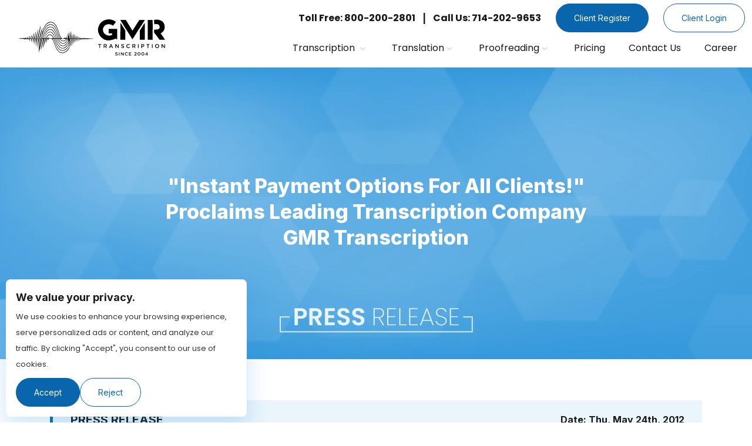

--- FILE ---
content_type: text/html; charset=utf-8
request_url: https://www.gmrtranscription.com/gmrtranscription-pressrelease19
body_size: 8560
content:
<!DOCTYPE html>

<html lang="en">
<head>
    <meta name="viewport" content="width=device-width" />
    <meta name="robots" content="max-image-preview:large" />

    <title>Instant Payment Options for All Clients! Proclaims Leading Transcription Company GMR Transcription | Press Release</title>

    <meta name="description" content="GMR Transcription, a pioneer in accurate and affordable transcription services, has integrated PayPal into its online transcription platform." />

    <meta name="keywords" content="Paypal, instant payment option, safe payment option" />

    <link rel="canonical" href="https://www.gmrtranscription.com/gmrtranscription-pressrelease19" />




    <link rel="preload" href="https://kit.fontawesome.com/2e5d64ff5c.css" as="font" type="font/woff2" crossorigin>



    <link rel="stylesheet" type="text/css" href="/theme2/css/bootstrap.min.css">

    <link rel="stylesheet" type="text/css" href="/css/gmrsite.min.css">


    <link rel="shortcut icon" href="/images/favicon.ico" type="image/x-icon">
    <link rel="icon" href="/images/favicon.ico" type="image/x-icon">
    <!--[if lt IE 9]>
        <script src="https://oss.maxcdn.com/libs/html5shiv/3.7.0/html5shiv.js"></script>
        <script src="https://oss.maxcdn.com/libs/respond.js/1.4.2/respond.min.js"></script>
    <![endif]-->





    <link rel="dns-prefetch" href="https://www.google-analytics.com">
    <link rel="dns-prefetch" href="//connect.facebook.net">


    <link rel="dns-prefetch" href="//secure.livechatinc.com">
    <link rel="dns-prefetch" href="//cdn.livechatinc.com">
    <link rel="dns-prefetch" href="//www.youtube.com">
    <link rel="dns-prefetch" href="//www.google.com">
    <link rel="dns-prefetch" href="//www.google-analytics.com">

    <link rel="dns-prefetch" href="//www.facebook.com">
    <link rel="dns-prefetch" href="//sealserver.trustwave.com">
    <link rel="dns-prefetch" href="//www.googletagmanager.com">
    <link rel="dns-prefetch" href="//www.gstatic.com">
    <link rel="dns-prefetch" href="//fonts.gstatic.com">
    <link rel="dns-prefetch" href="//script.crazyegg.com">

    <link rel="dns-prefetch" href="//www.googleadservices.com">


    <!-- Google Tag Manager -->
    <!-- End Google Tag Manager -->





</head>
<body>
    


<link href="/css/cookiesconsent.css" rel="stylesheet" />


<div id="cookieConsent" class="cookie-popup" style="display:none">
    <h2>We value your privacy.</h2>
    <p>We use cookies to enhance your browsing experience, serve personalized ads or content, and analyze our traffic. By clicking "Accept", you consent to our use of cookies.</p>
    <div class="cookie-buttons">
        <button id="acceptCookies" class="btn-main">Accept</button>
        <button id="rejectCookies" class="btn-border reject">Reject</button>
    </div>
</div>

<script src="/js/cookiesconsentgtm.js"></script>

    <noscript>
        <iframe src="https://www.googletagmanager.com/ns.html?id=GTM-PPXVMM"
                height="0" width="0" style="display:none;visibility:hidden"></iframe>
    </noscript>



    

<header>


    <div class="navigation-area">
        <div class="menu-area">
            <div class="container-fluid">
                <div class="row align-items-center">
                    <div class="col-xxl-2 col-md-4 col-6">
                        <div class="logo-area black-logo">
                            <a title="GMR TRANSCRIPTION" href="/"> <img src="/theme2/images/logo-gmrt.svg" class="img-fluid" alt="GMR TRANSCRIPTION" /></a>
                        </div>
                    </div>
                    <div class="col-xxl-5 col-md-8 custom-width col-6">
                        <div class="menu__block_wrap">
                            <nav class="navbar navbar-expand-xl" id="scroll-nav">
                                <button class="d-flex d-xl-none" type="button" data-bs-toggle="offcanvas" data-bs-target="#main-menu" id="hamburger" onclick="this.classList.toggle('open');">
                                    <svg width="50" height="50" viewBox="0 0 100 100">
                                        <path class="line line1" d="M 20,29.000046 H 80.000231 C 80.000231,29.000046 94.498839,28.817352 94.532987,66.711331 94.543142,77.980673 90.966081,81.670246 85.259173,81.668997 79.552261,81.667751 75.000211,74.999942 75.000211,74.999942 L 25.000021,25.000058" />
                                        <path class="line line2" d="M 20,50 H 80" />
                                        <path class="line line3" d="M 20,70.999954 H 80.000231 C 80.000231,70.999954 94.498839,71.182648 94.532987,33.288669 94.543142,22.019327 90.966081,18.329754 85.259173,18.331003 79.552261,18.332249 75.000211,25.000058 75.000211,25.000058 L 25.000021,74.999942" />
                                    </svg>
                                </button>

                                <div class="offcanvas offcanvas-start" data-bs-scroll="true" data-bs-backdrop="false" id="main-menu">
                                    <div class="main-menu-section">
                                        <div class="navbar-nav">
                                            <div class="nav-item dropdown">

                                                <a class="nav-link" href="/#" id="navbarResourceCenter1" title="Transcription">Transcription <i class="far fa-angle-down d-none d-xl-inline-block"></i></a>
                                                <span aria-expanded="false" class="drp-arrow dropdown-toggle d-flex d-xl-none" data-bs-toggle="dropdown" role="button"> <i class="far fa-plus"></i></span>

                                                <div class="dropdown-menu" aria-labelledby="navbarResourceCenter">
                                                    <a class="dropdown-item" href="/academic-transcription" title="Academic Transcription">Academic Transcription</a>
                                                    <a class="dropdown-item" href="/research-transcription" title="Research Transcription">Research Transcription</a>
                                                    <a class="dropdown-item" href="/court-reporting-transcription" title="Court Reporting Transcription">Court Reporting Transcription </a>
                                                    <a class="dropdown-item" href="/legal-transcription" title="Legal Transcription">Legal Transcription</a>
                                                    <a class="dropdown-item" href="/spanish-transcription" title="Spanish Transcription">Spanish Transcription</a>
                                                    <a class="dropdown-item" href="/business-transcription" title="Business Transcription">Business Transcription</a>
                                                    <a class="dropdown-item" href="/title-ix-transcription" title="Title IX Transcription">Title IX Transcription</a>
                                                    <a class="dropdown-item all-serv-link" href="/transcription-services" title="Explore All Service">Explore All Service</a>
                                                </div>


                                            </div>


                                            <div class="nav-item dropdown">
                                                <a class="nav-link" href="/translation-service" id="navbarResourceCenter2" title="Translation">Translation<i class="far fa-angle-down d-none d-xl-inline-block"></i></a>
                                                <span aria-expanded="false" class="drp-arrow dropdown-toggle d-flex d-xl-none" data-bs-toggle="dropdown" role="button"> <i class="far fa-plus"></i></span>
                                                <div class="dropdown-menu" aria-labelledby="navbarResourceCenter">
                                                    <a class="dropdown-item" href="/academic-translation" title="Academic Translation Services">Academic Translation Services</a>
                                                    <a class="dropdown-item" href="/document-translation" title="Document Translation Services">Document Translation Services </a>
                                                    <a class="dropdown-item" href="/business-translation" title="Business Translation Services">Business Translation Services</a>
                                                    <a class="dropdown-item" href="/language-localization" title="Localization Services">Localization Services</a>
                                                    <a class="dropdown-item" href="/english-spanish-translation" title="English to Spanish Translation">English to Spanish Translation</a>
                                                    <a class="dropdown-item" href="/spanish-english-translation" title="Spanish to English Translation">Spanish to English Translation</a>
                                                    <a class="dropdown-item" href="/mandarin-english-translation" title="Mandarin to English Translation">Mandarin to English Translation</a>
                                                    <a class="dropdown-item" href="/english-mandarin-translation" title=" English to Mandarin Translation">English to Mandarin Translation</a>
                                                    <a class="dropdown-item" href="/text-to-text-translation" title="Text-to-Text Translation">Text-to-Text Translation</a>
                                                    <a class="dropdown-item" href="/english-arabic-translation" title="English to Arabic Translation">English to Arabic Translation</a>
                                                    <a class="dropdown-item" href="/employee-handbook-translation" title="Employee Handbook Translation">Employee Handbook Translation</a>

                                                </div>
                                            </div>


                                            <div class="nav-item dropdown">
                                                <a class="nav-link" href="/proofreading-services" id="navbarResourceCenter3" title="Proofreading">Proofreading<i class="far fa-angle-down d-none d-xl-inline-block"></i></a>
                                                <span aria-expanded="false" class="drp-arrow dropdown-toggle d-flex d-xl-none" data-bs-toggle="dropdown" role="button"> <i class="far fa-plus"></i></span>
                                                <div class="dropdown-menu" aria-labelledby="navbarResourceCenter">
                                                    <a class="dropdown-item" href="/business-document-proofreading" title="Business Document Proofreading">Business Document Proofreading</a>
                                                    <a class="dropdown-item" href="/marketing-proofreading" title="Marketing Proofreading">Marketing Proofreading </a>
                                                    <a class="dropdown-item" href="/academic-proofreading" title="Academic Proofreading">Academic Proofreading</a>
                                                    <a class="dropdown-item" href="/author-proofreading" title="Author Proofreading">Author Proofreading</a>
                                                </div>
                                            </div>



                                            <div class="nav-item"> <a class="nav-link" href="/prices" title="Pricing">Pricing</a></div>
                                            <div class="nav-item"> <a class="nav-link" href="/contactus" title="Contact Us">Contact Us</a></div>
                                            <div class="nav-item"> <a class="nav-link" data-bs-toggle="modal" rel="nofollow" data-bs-target="#exampleModal" title="Careers">Career</a></div>

                                            <div class="nav-item"><a class="nav-link btn-main menu-cta d-block d-md-none" href="/registration"><i class="fa fa-user me-3"></i> Client Register</a></div>
                                        </div>
                                    </div>
                                </div>
                            </nav>
                        </div>
                    </div>
                    <div class="col-xxl-5 col-md-12 col-12 custom-width custom-head">
                        <div class="nav-right">
                            <div class="nav-item d-flex call-details">
                                <a class="nav-link" href="tel:800-200-2801" title="Toll Free">Toll Free: 800-200-2801</a>
                                <span>|</span>
                                <a class="nav-link" href="tel:714-202-9653" title="Call Us">Call Us: 714-202-9653</a>
                            </div>

                                <div class="nav-item"> <a class="btn-main" href="/registration" title="Client Register">Client Register</a></div>
                                <div class="nav-item"> <a class="btn-border" href="/account/clientlogin" title="Client Login">Client Login</a></div>

                        </div>
                    </div>

                </div>
            </div>
        </div>
    </div>


</header>
<div class="scroller_anchor"></div>

<div class="modal team-modal career-model fade" id="exampleModal" tabindex="-1" aria-labelledby="exampleModalLabel" aria-hidden="true">
    <div class="modal-dialog modal-dialog-centered modal-lg">
        <div class="modal-content">
            <div class="modal-header">
                <h3 class="model-title"></h3>
                <button type="button" class="close" data-bs-dismiss="modal" aria-label="Close"> <span aria-hidden="true">&times;</span> </button>
            </div>
            <div class="modal-body">
                <div class="team-modal-info">


                    <p style="text-align:justify;">
                        We are not taking direct applications from transcriptionists. We recruit from job boards and forums like Flex jobs, Transcription Essentials, Transcription Certification Institute, and Wahm.com. Feel free to upload your resume on these boards so we can reach out if interested in working with you.
                    </p>



                    <p style="text-align:justify;"><strong>Please do not register on the GMR website because it is for clients. We will not respond to your inquiries.</strong></p>

                    <p style="text-align:center;">Thank you.</p>
                </div>
            </div>
            <div class="modal-footer">
                <button type="button" class="btn-main" data-bs-dismiss="modal">Close</button>

            </div>
        </div>
    </div>
</div>





    <div>
        

<section class="inner-section-divider">
   <div class="service-main-banner location-banner press-release-banner webp-img-cont w-100" data-background-image="/theme2/images/transcription-press-release1-banner.jpg" style="background-image: url(/theme2/images/transcription-press-release1-banner.webp)">
      <div class="container">
         <div class="row justify-content-center">
            <div class="col-md-8">
               <h1>"Instant Payment Options for All Clients!" Proclaims Leading Transcription Company GMR Transcription</h1>
            </div>
         </div>
      </div>
   </div>
</section>

<section class="inner-section-divider">
   <div class="press-release-section">
      <div class="container">
         <div class="text-center">
            <div class="sub-head-bg">
               <h2 class="release-heading">Press Release </h2>
               <h3 class="release-date"><span>Date:</span> Thu, May 24th, 2012</h3>
            </div>
         </div>
         <div class="press-release-section-wrapper">
            <p>GMR Transcription Services, Inc., a pioneer in providing accurate and affordable transcription services, has just fully integrated PayPal into its online platform. Now, whenever clients upload audio, video, and/or text files to be transcribed or translated, they have the added option of paying for their order through PayPal.</p>
            <p>With customer service at the heart of its operations, clients can now pay for their transcription projects with PayPal for instant, safe and simple payment processing.</p>
            <p>GMR Transcription allows clients to see the specific costs for each of their files upfront. It also offers its service year-round so clients can upload, pay and download finished transcripts 24 hours a day, 7 days a week, 365 days a year.</p>
            <p>"Since we started in 2004, our intent has been to provide excellent customer service and always put our clients’ best interests at the core of our operations," said Ajay Prasad, Owner and Founder of GMR Transcription. "This has helped shape our company, from our transparent pricing model and easy-to-use online transcription platform to our 98% accuracy guarantee and very affordable rates. Adding PayPal is another way of adding extra convenience to our already user-friendly transcription platform to make the entire process as simple and quick as possible."</p>
            <p>GMR Transcription has worked with over 4,500 satisfied clients since being founded in 2004.</p>
            <h3 class="inner-sub-heading">About GMR Transcription Services, Inc</h3>
            <p><a title="GMR Transcription" href="/">GMR Transcription </a>is a leading transcription company focused on providing affordable and accurate transcriptions of lectures, focus groups, board meetings, one-on-one interviews, legal depositions, dictation, sermons, conferences and many other projects. GMR Transcription are ideal for professors, students, market researchers, preachers, law offices and lawyers, small and large businesses, insurance companies, and writers.</p>
            <p>For details or clarifications, write to us at <a href="mailto:info@gmrtranscription.com" title="Email">info@gmrtranscription.com,</a> or visit us at <a href="/" title="GMR Transcription">www.gmrtranscription.com</a>, or call us at <a href="tel:800-200-2801" title="Call">800-200-2801</a></p>
         </div>
      </div>
   </div>
</section>

    </div>















    
<footer>
    <div class="footer-bg">
        <div class="container">
            <div class="row">
                <div class="col-xl-8 col-lg-8 col-md-12">
                    <div class="row">
                        <div class="col-xl-3 col-lg-3 col-md-3 col-sm-6 col-6">
                            <ul class="footer-links useful-links">



                                <li><a href="/about-us" title="About Us">About Us</a></li>
                                <li><a href="/media" title="In The News">In The News</a></li>
                                <li><a href="/clients" title="Clients">Clients</a></li>
                                <li><a href="/testimonials" title="Testimonials">Testimonials</a></li>
                                <li><a href="/faq" title="FAQ">FAQ</a></li>
                                <li><a href="/affiliate" title="Affiliate">Affiliate</a></li>                              


                            </ul>
                        </div>
                        <div class="col-xl-3 col-lg-3 col-md-3 col-sm-6 col-6">
                            <ul class="footer-links useful-links">





                                <li><a href="/transcription-services" title="Transcription">Transcription</a></li>
                                <li><a href="/translation-service" title="Translation">Translation</a></li>

                                <li><a href="/proofreading-services" title="Proofreading">Proofreading</a></li>
                                <li><a href="/contactus" title="Contact Us">Contact Us</a></li>

                                <li><a href="/write-for-us" title="Write for Us">Write for Us</a></li>
                                <li><a href="/human-transcription-api" title="Transcription API">Transcription API</a></li>





                            </ul>
                        </div>
                        <div class="col-xl-3 col-lg-3 col-md-3 col-sm-6 col-6">
                            <ul class="footer-links useful-links">

                                <li><a href="/refer-a-friend" title="Refer a Friend">Refer a Friend</a></li>
                                <li><a href="/confidential" title="Confidentiality">Confidentiality</a></li>
                                <li><a href="/privacypolicy" title="Privacy Policy">Privacy Policy</a></li>
                                <li><a href="/terms" title="Terms and Conditions">Terms and Conditions</a></li>
                                <li><a href="/free-transcript" title="Transcription Report">Transcription Report</a></li>







                            </ul>
                        </div>
                        <div class="col-xl-3 col-lg-3 col-md-3 col-sm-6 col-6">
                            <ul class="footer-links useful-links">



                                <li><a href="/scholarship/scholarshiphome" title="Scholarship">Scholarship</a></li>
                                <li><a href="/blog" title="Blog">Blog</a></li>
                                <li><a href="/locations/new-york" title="New York">New York </a></li>
                                <li><a href="/sitemap" title="Sitemap">Sitemap</a></li>
                                <li><a href="/case-study/research-library-transcription" title="Case Study">Case Study</a></li>







                            </ul>
                        </div>
                    </div>
                </div>
                <div class="col-xl-4 col-lg-4 col-md-12">
                    <ul class="footer-links footer-right-links">
                        <li>
                            <a href="mailto:info@gmrtranscription.com" title="Email Us"><i class="fas fa-envelope"></i><span>info@gmrtranscription.com</span></a>
                        </li>
                        <li class="d-flex call-details">
                            <i class="fas fa-phone"></i>
                            <a href="tel:8002002801" title="Toll Free">800-200-2801</a>
                            <span>|</span>
                            <a href="tel:7142029653" title="Call Us">714-202-9653</a>
                        </li>
                        <li>
                            <i class="fas fa-map-marker-alt"></i><span>
                                2552 Walnut Ave. Suite 100,
                                Tustin,<br>California - 92780
                            </span>
                        </li>
                    </ul>
                    <div class="badge-area">
                        <a href="https://www.yelp.com/biz/gmr-transcription-services-tustin" title="Yelp" class="single-badge" target="_blank">

                            <picture class="lozad-picture">
                                <source data-srcset="/theme2/images/yelp-seal.webp" type="image/webp">
                                <img data-src="/theme2/images/yelp-seal.png" class="img-fluid" alt="yelp">
                            </picture>
                        </a>
                        <a href="https://www.repugen.com/reviews/gmrtranscription" title="RepuGen Certified Testimonials! Build Reputation. Measure Satisfaction." target="_blank">

                            <img data-src="https://www.repugen.com/repugen/badge-generator/bf052153-9bb8-4fba-ab10-c0833e0930e3" class="img-fluid lozad" alt="Build Reputation. Measure Satisfaction." />
                        </a>



                        <a title="Review Us on Google" class="single-badge" href="https://www.google.com/maps/place/GMR+Transcription+Services,+Inc./@33.7165817,-117.8110631,17z/data=!3m1!4b1!4m14!1m6!3m5!1s0x80dcdc0ca99e1019:0x17563b7a0dfd09db!2sGMR+Transcription+Services,+Inc.!8m2!3d33.7165773!4d-117.8088744!3m6!1s0x80dcdc0ca99e1019:0x17563b7a0dfd09db!8m2!3d33.7165773!4d-117.8088744!9m1!1b1" title="Google" target="_blank">

                            <picture class="lozad-picture">
                                <source data-srcset="/theme2/images/google-plus-seal.webp" type="image/webp">
                                <img data-src="/theme2/images/google-plus-seal.png" class="img-fluid" alt="Review Us on Google">
                            </picture>
                        </a>


                     


                    </div>
                </div>
            </div>
            <div class="location-link-foot">
                <div class="row">
                    <div class="col-md-12">
                        <ul>




                           








                        </ul>
                    </div>
                </div>
            </div>
        </div>
        <div class="copyright-bg">
            <div class="container">
                <div class="row align-items-center">
                    <div class="col-lg-8 col-md-8 col-12">
                        <div class="copyright-l mb-3 mb-md-0">
                            <p><i class="far fa-copyright"></i> 2004 - 2026  GMR Transcription Services, Inc.</p>
                        </div>
                    </div>
                    <div class="col-lg-4 col-md-4 col-12">
                        <div class="copyright-r">
                            <div class="get-social">
                                <a target="_blank" href="https://www.facebook.com/gmrtranscriptioncompany" title="Facebook"><i class="fab fa-facebook-f"></i></a>

                                <a target="_blank" " href="https://www.google.com/maps/place/GMR+Transcription+Services,+Inc./@30.7621401,-116.6662962,3z/data=!4m8!1m2!2m1!1sgmr+transcription!3m4!1s0x80dcdc0ca99e1019:0x17563b7a0dfd09db!8m2!3d33.7165773!4d-117.8088744" title="Directions"><i class="fa-solid fa-location-dot"></i></a>

                                <a target="_blank" href="https://x.com/gmrtranscripts" title="Twitter"><i class="fab fa-x-twitter"></i></a>

                                <a target="_blank" href="https://www.linkedin.com/company/gmr-transcription-services-inc-" title="LinkedIn"><i class="fa-brands fa-linkedin-in"></i></a>

                                <a target="_blank" href="https://www.youtube.com/user/gmrtranscription" title="YouTube"><i class="fa-brands fa-youtube"></i></a>

                                <a target="_blank" href="https://in.pinterest.com/gmrtranscripts/" title="Pinterest"><i class="fa-brands fa-pinterest"></i></a>
                            </div>
                        </div>
                    </div>
                </div>
            </div>
        </div>
    </div>
</footer>
<a class="scroll-to-top fade" rel="nofollow" title="Back to Top"><i class="fal fa-arrow-up"></i></a>

<div class="fixed_cta new-cta-primary">
    <a href="/registration" title="Client Register"><i class="fal fa-user-plus me-2"></i> CLIENT REGISTER</a>
    <a href="tel:800-200-2801" title="Call Us"><i class="fal fa-phone me-2"></i> CALL US</a>
</div>











    <script type="text/javascript" src="/theme2/js/jquery-3.5.1.min.js"></script>

    <script src="/theme2/js/bootstrap.min.js"></script>

    <script src="/theme2/assets/js/lozad.min.js"></script>

    <script src="/theme2/js/owl.carousel.min.js"></script>




    <link rel="stylesheet" type="text/css" href="/theme2/css/jquery.fancybox.min.css">

    <link rel="stylesheet" type="text/css" href="/theme2/css/inner.css">

    <link rel="stylesheet" type="text/css" href="/theme2/css/owl.carousel.min.css">











    <script type="text/javascript">

        // Initialize library to lazy load images

        var observer = lozad('.lozad', {
            threshold: 0.1,
            load: function (el) {
                el.src = el.getAttribute("data-src");

            }
        })

        // Picture observer
        // with default `load` method

        //var pictureObserver = lozad('.lozad-picture', {
        //    threshold: 0.1
        //})

        observer.observe()

        // pictureObserver.observe()



        const picture_observer = lozad('.lozad-picture', {
            load: function (el) {
                $(el).find('source').each(function () { $(this).attr('srcset', $(this).attr('data-srcset')) })
                $(el).find('img').each(function () { $(this).attr('src', $(this).attr('data-src')) })
            }
        });
        picture_observer.observe();









    </script>









    <script src="/theme2/js/jquery.fancybox.min.js"></script>

    <script src="/theme2/js/webp.js"></script>

    <script src="/theme2/js/common.js"></script>

    <script src="/theme2/js/popper.min.js"></script>




    <link rel="stylesheet" type="text/css" href="https://kit.fontawesome.com/2e5d64ff5c.css">

    <link href="https://fonts.googleapis.com/css2?family=Inter:wght@100;200;300;400;500;600;700;800;900&family=Poppins:wght@200;300;400;500;600;700&display=swap" rel="stylesheet">







    <script>

        $(document).ready(function () {
            $(window).scroll(function () {
                if ($(this).scrollTop() > 50) {
                    $('#scroll').fadeIn();
                } else {
                    $('#scroll').fadeOut();
                }
                if ($(window).width() < 768) {
                    if ($(this).scrollTop() > 50) {
                        $('.fixed_cta').fadeIn();
                    } else {
                        $('.fixed_cta').fadeOut();
                    }
                }
            });
            $('#scroll').click(function () {
                $("html, body").animate({
                    scrollTop: 0
                }, 600);
                return false;
            });
        });


    </script>






</body>
</html>


--- FILE ---
content_type: text/css
request_url: https://www.gmrtranscription.com/css/gmrsite.min.css
body_size: 11792
content:
body,header{padding:0;width:100%}.logo-area img,header .navigation-area.menu-fix{animation-name:fadeInDown;animation-fill-mode:none}.custom-wow.animated,.open>.dropdown-menu{opacity:1;visibility:visible}.custom-wow,.dropdown-menu{visibility:hidden;opacity:0}*{margin:0;padding:0;outline:0 !important;box-sizing:border-box}html{font-size:62.5%}body,p,ul li{font-size:1.6rem;color:#444}body{font-family:Inter,sans-serif;margin:.01rem 0 0;font-weight:400;background-color:#fff;overflow-x:hidden}.container,.container-fluid,.container-lg,.container-md,.container-sm,.container-xl,.container-xxl,.row>*{padding:0 15px}.row{margin:0 -15px}b,strong{font-weight:700}p,ul li{line-height:2.7rem;font-family:Poppins,sans-serif}ol,ul{padding-left:0;color:#444}.btn-block,h1,h2,h3{font-family:Inter,sans-serif}.nav-link,blockquote{font-family:Poppins,sans-serif}h1,h2,h3,h4,h5,h6{color:#191919;font-weight:700}a,button,input[type=submit]{color:#0965ac;text-decoration:none;cursor:pointer;display:inline-block;transition:.3s ease-in-out}a:focus,a:hover,button:focus,button:hover{color:#191919;text-decoration:none;outline:0 !important}::-moz-selection{color:#fff;background:#0965ac}::selection{color:#fff;background:#0965ac}.pointer-event-none{pointer-events:none}.toast-message{font-size:16px !important}.pad-50{padding:50px 0}.pad-70{padding:70px 0}.pad-90{padding:90px 0}.pad-110{padding:110px 0}.section-divider{margin:0 0 110px}.heading{font-weight:700;font-size:4.5rem;line-height:5.5rem;position:relative;margin:0 0 15px;display:inline-block;color:#191919}.btn-border,.btn-main{display:inline-flex;padding:13px 30px;text-decoration:none;font-size:14px;text-transform:capitalize;transition:.3s ease-in-out}.btn-main{align-items:center;justify-content:center;color:#fff !important;background-color:#0965ac;border:1px solid #0965ac;border-radius:30px}.btn-border,.btn-main:focus,.btn-main:hover{background-color:transparent;border:1px solid #0965ac}.btn-main:focus,.btn-main:hover{color:#0965ac !important}.btn-border{align-items:center;justify-content:center;color:#0965ac;border-radius:30px}.btn-border.border-blk:focus,.btn-border.border-blk:hover,.btn-border.border-wht:focus,.btn-border.border-wht:hover,.btn-border:focus,.btn-border:hover{border:1px solid #0965ac;background-color:#0965ac;color:#fff}.btn-border.border-blk,label.error,span.error{background-color:transparent}.btn-border.border-wht,.btn-border.border-wht-bk-wht{background-color:transparent;border:1px solid #fff;color:#fff}.btn-border.border-blk{border:1px solid #191919;color:#191919}.btn-border.border-wht-bk-wht:focus,.btn-border.border-wht-bk-wht:hover{border:1px solid #fff;background-color:#fff;color:#191919}header{position:sticky;top:0;left:0;z-index:99;width:100%;padding:0;animation-duration:.5s;transition:.3s all ease-in-out}header .navigation-area.menu-fix{background-color:#0965ac;box-shadow:0 0 15px rgba(0,0,0,.08);padding:0;width:100%;z-index:2}.logo-area a{display:block}.logo-area img{animation-duration:.6s;max-width:145px}.logo-area.black-logo img{max-width:250px;padding:15px 0 4px}.menu-fix .logo-area img{animation-duration:.8s;animation-name:fadeInUp;animation-fill-mode:none}.custom-wow{transition:.3s ease-in-out}.custom-wow.animated.fadeInUp{animation-name:fadeInUp}.custom-wow.animated.fadeInRight{animation-name:fadeInRight}.custom-wow.animated.fadeInLeft{animation-name:fadeInLeft}.custom-wow.animated.fadeInDown{animation-name:fadeInDown}.animated{animation-duration:1s;animation-fill-mode:both}.animated.delay-1s{animation-delay:1s}.animated.delay-1-2s{animation-delay:1.2s}.animated.delay-1-3s{animation-delay:1.3s}.animated.delay-1-4s{animation-delay:1.4s}.animated.delay-1-5s{animation-delay:1.5s}.animated.delay-1-6s{animation-delay:1.6s}.menu-area{padding:0 16px;background:#fff}.nav-item{margin-left:40px}.nav-item:first-child{margin-left:0}.main-menu-section .dropdown .nav-link .fa-angle-down{color:#ccc;font-size:12px;margin:0 4px}.nav-link{color:#191919;font-weight:400;font-size:1.6rem;line-height:2.4rem;position:relative;padding:37px 0 !important;text-transform:capitalize}.nav-link:focus,.nav-link:hover{color:#191919}.navbar.navbar-expand-lg,.navbar.navbar-expand-xl{padding:0}.nav-item.active .nav-link{text-decoration:none !important;color:#191919}.nav-link.nav-btn{background-color:#191919;color:#fff;padding:10px 25px !important;border-radius:30px;text-align:center;box-shadow:0 5px 25px rgba(75,132,255,.2)}.nav-link.nav-btn:hover{background-color:#191919;color:#fff}.dropdown-menu .dropdown-item:hover,.footer-links li i,.scroll-to-top{color:#fff;background-color:#0965ac}.main-menu-section{display:flex;justify-content:space-between;align-items:center}.nav-right{display:flex;justify-content:flex-end;align-items:center}.nav-right .nav-item{display:flex;justify-content:center;align-items:center;margin-left:25px}.nav-right .call-details a{font-weight:700;font-size:1.6rem;line-height:1.9rem}.dropdown-menu .dropdown-item,.footer-right-links .call-details a{line-height:2.5rem;font-size:1.5rem}.nav-right .call-details span{padding:0 12px;font-weight:700;color:#191919}.scroll-to-top{position:fixed;right:20px;bottom:20px;cursor:pointer;transition:.3s ease-in-out;opacity:0;z-index:99;transform-origin:bottom center;transform:rotate(-90deg) scale(0) translateX(85px);width:40px;height:40px;display:inline-block;border-radius:50%;padding:0;text-align:center;line-height:50px;font-size:2.5rem;box-shadow:0 5px 25px rgba(0,0,0,.2)}.check-list li,.dropdown-submenu{position:relative}.scroll-to-top.fade.in{opacity:1;transform:rotate(0) scale(1) translateX(0)}.scroll-to-top .nav-right{display:flex;justify-content:center;align-items:center;flex-wrap:wrap}.scroll-to-top:hover{color:#fff;background-color:#1b1b1b;animation:1s ease-in-out float-icon}.dropdown-menu,label{background-color:#fff}.dropdown-submenu .dropdown-menu{top:0;left:100%;margin-top:-1px}.open>.dropdown-menu{transform:scaleY(1);height:auto}.dropdown-toggle::after,.fixed_cta{display:none}.dropdown-menu{width:295px;padding:10px;border:none;margin:0 auto;box-shadow:0 10px 35px rgba(0,0,0,.07);left:0;right:0;transform:translateY(20px);display:block;transition:.3s ease-in-out}.dropdown-menu .dropdown-item{padding:12px;display:block;color:#111;background-color:#fff;border-bottom:1px solid #eee;white-space:unset}.dropdown-menu .dropdown-item.all-serv-link{font-weight:700;font-size:1.4rem}.dropdown-menu .dropdown-item:last-child{border-bottom:none}.get-social{display:flex;align-items:center;justify-content:none}.get-social a{color:#fff;margin:0 20px 0 0}.form-control{height:54px;border:none;font-size:1.4rem;background-color:rgba(247,245,245,.7);border-radius:5px;padding:10px 15px}.form-control:focus{box-shadow:none;border:1px solid #fff}label{z-index:9;padding:0 10px;font-weight:600}label.error{padding:0;margin:0;font-weight:400;color:#fff}.form-group{margin-bottom:28px}textarea.form-control{min-height:105px}span.error{padding:0;margin:0 0 10px;font-weight:400;color:#ed1c24 !important;display:block}.form-control.error{border:1px solid #ed1c24 !important}.check-list li{list-style-type:none;padding-left:25px;margin-bottom:8px}.check-list li::before{font-family:"Font Awesome 6 Pro";content:"";position:absolute;left:0;top:0;color:#191919}@media(min-width:1400px) and (max-width:1650px){.menu-area .custom-width{flex:0 0 auto;width:83.33333333%}}@media(max-width:1650px){.nav-link{padding:10px 0 !important}}@media(min-width:1200px){.navbar-expand-xl .navbar-collapse{display:block}.navbar-nav{flex-direction:row;align-items:center}.drp-arrow.submenu-arrow{transform:rotate(-90deg);display:inline-block;position:absolute;top:10px;right:10px;color:#fff}.dropdown-submenu:hover>.dropdown-menu,.dropdown:hover>.dropdown-menu{right:0;opacity:1;transform:translateY(0);visibility:visible}.dropdown.second-level .dropdown-menu{right:-100%;left:auto;top:0}.dropdown.second-level>.dropdown-item{display:flex;justify-content:space-between;align-items:center}.offcanvas-start{width:100%}}@media(max-width:1199px){#hamburger,.nav-item:last-child{border:none}.drp-arrow,.head-links{text-align:center}.dropdown.second-level.show-drop .dropdown-menu{max-height:500px;background-color:#0c0c0c}.dropdown.second-level .drp-arrow{width:38px;height:29px;background-color:#0c0c0c;color:#fff}.dropdown-item:focus,.dropdown-item:hover,.nav-item.active .nav-link{background-color:transparent}.dropdown.second-level .dropdown-toggle i{transform:rotate(0) !important}.dropdown.second-level.show-drop .dropdown-toggle i{transform:rotate(45deg) !important}.dropdown.second-level .dropdown-menu .dropdown-item{border-bottom:1px solid #1b1b1b}.nav-link{padding:12px 0 !important;color:#fff}.nav-link.nav-btn{margin-top:15px}.nav-item.active .nav-link{font-weight:600;color:#fff}.drp-arrow{display:block;position:absolute;top:3px;right:3px;width:43px;height:39px;background-color:#fff;color:#0965ac;font-size:1.6rem;z-index:99;display:flex;align-items:center;justify-content:center}.nav-open{position:relative;transition:.3s}.dropdown-item{flex-basis:100%;white-space:pre-line}.dropdown-submenu .dropdown-menu{background-color:#c8e1fe;padding:0 10px}.dropdown .drp-arrow i{transform:rotate(0);transition:.3s ease-in-out;display:inline-block}.dropdown-submenu.show .drp-arrow i,.dropdown>.drp-arrow.show i,.nav-item.dropdown.show .dropdown-toggle i{transform:rotate(45deg)}.offcanvas-start{width:260px;border-right:none;background-color:#0965ac;overflow:auto;padding:0 0 30px}.nav-item{display:block;width:100%;padding:0 10px;border-bottom:1px solid rgba(255,255,255,.2);margin:0}.nav-item.dropdown.show .dropdown-menu{display:block;visibility:visible;opacity:1}.navbar-nav .dropdown-menu{width:100%;transform:none;padding:0}.drpdown-img{display:none !important}#hamburger{background-color:transparent;cursor:pointer;padding:0}#hamburger .line{fill:none;stroke:#191919;stroke-width:6;transition:stroke-dasharray .6s cubic-bezier(.4,0,.2,1),stroke-dashoffset .6s cubic-bezier(.4,0,.2,1)}#hamburger .line1,#hamburger .line3{stroke-dasharray:60 207;stroke-width:6}#hamburger .line2{stroke-dasharray:60 60;stroke-width:6}#hamburger.open .line1,#hamburger.open .line3{stroke-dasharray:90 207;stroke-dashoffset:-134;stroke-width:6}#hamburger.open .line2{stroke-dasharray:1 60;stroke-dashoffset:-30;stroke-width:6}.dropdown-menu{max-height:0;overflow:hidden;transition:.4s ease-in-out;display:block;min-width:10px;padding:0 7px;border-radius:0;background-color:#fff;box-shadow:0 5px 10px rgba(0,0,0,.03) inset}.dropdown-menu.show{max-height:500px;overflow:visible;visibility:visible;opacity:1}.dropdown-menu .dropdown-item{color:#0965ac;background-color:transparent;border-bottom:1px solid #eee}.dropdown-submenu.show .drp-submenu{max-height:500px;overflow:visible;background-color:#dbe8fb}}.footer-bg{background-color:rgba(233,246,255,.7);padding:80px 0 0;position:relative}.footer-bg p,.footer-bga{font-size:1.3rem;line-height:2.3rem;color:#191919}.footer-links li{list-style-type:none;margin-bottom:12px;display:flex;align-items:baseline}.footer-links li i{margin-right:12px;width:30px;height:30px;border-radius:4px;display:flex;align-items:center;justify-content:center}.footer-links li a,.footer-links li p{display:flex;align-items:baseline;font-size:1.5rem;color:#000}.footer-links li a{border-radius:10px}.footer-links li a:hover{font-weight:700;color:#0965ac}.footer-right-links li a:hover{font-weight:400}.footer-right-links .call-details{justify-content:flex-start;align-items:center}.footer-right-links .call-details span{padding:0 6px;color:#191919;font-size:12px}.badge-area{display:flex;align-items:center;justify-content:flex-start;margin:20px 0 0}.badge-area .single-badge{padding-right:20px}.location-link-foot{border-bottom:1px solid rgba(50,97,150,.2);margin:50px 0 0}.location-link-foot ul{display:flex;align-items:center;justify-content:space-between;flex-wrap:wrap}.location-link-foot ul li{list-style:none}.location-link-foot ul li a{font-weight:500;font-size:1.5rem;color:#a1a1a1}.copyright-bg{padding:20px;margin:0}.copyright-bg a,.copyright-bg p{font-size:1.4rem;line-height:2.4rem;margin:0}.copyright-r{text-align:right}.copyright-r .get-social{display:flex;align-items:center;justify-content:flex-end}.copyright-r .get-social a{color:#0965ac;margin:0 20px 0 0}@keyframes fadeInDown{from{opacity:0;transform:translate3d(0,-100%,0)}to{opacity:1;transform:translate3d(0,0,0)}}@keyframes fadeInUp{from{opacity:0;transform:translate3d(0,100%,0)}to{opacity:1;transform:translate3d(0,0,0)}}@keyframes fadeInRight{from{opacity:0;transform:translate3d(100%,0,0)}to{opacity:1;transform:translate3d(0,0,0)}}@keyframes fadeInLeft{from{opacity:0;transform:translate3d(-100%,0,0)}to{opacity:1;transform:translate3d(0,0,0)}}@media only screen and (max-width:2560px) and (min-width:1650px){.nav-item{margin-left:14px}.nav-right .nav-item{margin-left:20px}.nav-right .call-details a{font-weight:600;font-size:1.5rem}.nav-right .call-details span{padding:0 8px}}@media only screen and (max-width:1861px) and (min-width:1650px){.nav-right .nav-item{margin-left:14px}.nav-right .call-details a{font-size:1.2rem}}@media only screen and (max-width:1650px) and (min-width:1200px){.navbar-nav{margin-top:60px;position:fixed;top:0;right:-15px}.main-menu-section{justify-content:flex-end;position:relative}.nav-right{position:fixed;right:12px;top:6px}.menu-area{padding:18px 16px 16px !important}}@media only screen and (min-width:768px) and (max-height:1366px){.heading{font-size:4rem;line-height:5rem}.dropdown-menu .dropdown-item{padding:9px 12px}}@media(max-width:1199px){.nav-right{justify-content:center}.nav-right .call-details{display:flex;justify-content:center;align-self:center;background-color:#e9f6ff;border-radius:30px;padding:4px 20px}.nav-right .call-details .nav-link{padding:12px 0 !important;color:#191919;font-weight:700;font-size:1.3rem;line-height:1.9rem}.nav-right .call-details span{padding:0 12px;font-weight:700;color:#191919;display:flex;justify-content:center;align-items:center}.nav-right .nav-item{width:auto;margin:0 10px}.nav-right .cta-buttons{display:flex;justify-content:flex-end;align-items:center}.nav-right .cta-buttons .nav-item:last-child{margin-left:0}.menu-area{padding:8px 0}.custom-head{border-top:1px solid #eee;margin:10px 0 0;padding:15px 0}.navigation-area.menu-fix .custom-head{display:none}.logo-area .logo-color,.logo-area .logo-wt{max-width:200px}.menu__block_wrap{display:flex;justify-content:flex-end}.main-menu-section{display:block}.menu-cta{background-color:#fff;text-align:center;padding:10px 5px;font-size:1.6rem;color:#0965ac !important;margin:15px 0 0}}@media(max-width:1024px){html{font-size:60%}.heading{font-size:4rem !important;line-height:5rem !important}.section-divider{margin:0 0 80px}.location-link-foot ul{justify-content:center;flex-wrap:wrap}.location-link-foot ul li{padding:0 5px}}@media(max-width:990px){html{font-size:55%}.heading{font-size:3.2rem !important;line-height:4.2rem !important}.nav-right .nav-item{margin:0 8px}.copyright-r .get-social{justify-content:center;margin:0 0 10px}.copyright-r .get-social a{margin:0 15px}.home_slider .carousel-caption .slider-main-section .slider-video .video-title{padding:20px 25px}.nav-right-mobile .cta-contact-buttons{margin:0 0 15px}.scroll-to-top{bottom:60px}}.repugen_certified{width:100px !important;max-width:100%}@media(max-width:767px){.copyright-r,.footer-bg,.footer-links,.footer-links ul li,.menu-cta{text-align:center}.nav-right .call-details{padding:5px 0;width:100% !important;margin:0 0 10px !important}.nav-right a{padding:12px 15px}.nav-right{justify-content:center;flex-wrap:wrap;padding:0 15px}.nav-right .nav-item{width:50%;margin:0;padding:0 5px}.footer-bg .get-social,.nav-right .nav-item .btn-border,.nav-right .nav-item .btn-main{width:100%}.heading{font-size:2.6rem !important;line-height:3.6rem !important}.get-social a{margin-right:15px}.tp-area{padding:8px 0}.section-divider{margin:0 0 40px}.btn-main{padding:10px 20px}.logo-area.black-logo img{padding:8px 0 4px}.footer-links li{justify-content:center;flex-direction:column;align-items:center}.footer-links li a,.footer-links li p{align-items:center;flex-direction:column}.footer-links li i{margin:0 0 5px}.location-link-foot{margin:25px 0 0}.badge-area,.footer-links li,.footer-right-links .call-details{justify-content:center}.badge-area .single-badge:last-child{padding-right:0 !important}.footer-bg{padding:30px 0 0}footer{margin:0 0 35px}.menu-cta{background-color:#fff;padding:10px 5px;font-size:1.6rem;color:#0965ac !important;margin:15px 0 0}.fixed_cta{position:fixed;width:100%;bottom:0;background-color:#1a679a;z-index:999}.fixed_cta a{display:inline-block;width:49%;text-align:center;padding:10px 0;font-size:1.4rem;text-transform:uppercase;color:#fff;text-decoration:none}.fixed_cta a:first-child{border-right:1px solid #ffffff5c;background-color:#0965ac}}@media(max-width:330px){.nav-right .nav-item .nav-link{font-size:10px}}.providers_radio{display:flex}.providers_radio .form-check-inline{display:block;flex:0 0 20%}.providers_radio .form-check-inline .form-check-input{border:none}@media(max-width:767px){.providers_radio .form-check-inline{flex:0 0 33%}}.customdisable{color:#585f65 !important;background-color:#b1adad !important;opacity:1 !important;cursor:not-allowed !important;border:none}.customdisable:hover{color:#585f65 !important;background-color:#b1adad !important;opacity:1 !important;cursor:not-allowed !important;border:none}.home_slider .carousel-item{min-height:100vh;padding:50px 0 0}.home_slider .carousel-item::after{content:"";position:absolute;left:0;top:0;width:100%;height:100%;background:linear-gradient(180deg,#e9f6ff 0%,rgba(233,246,255,0) 100%)}.home_slider .carousel-caption{z-index:1;position:relative;left:0;right:0;display:flex;align-items:center;justify-content:center;flex-direction:column}.home_slider .carousel-caption h1{font-weight:700;font-size:5rem;line-height:6rem;margin:0 0 20px;color:#0965ac}.home_slider .carousel-caption p{font-size:2.5rem;line-height:3.5rem;margin:0 0 10px;font-weight:600;color:#191919}.home_slider .carousel-caption span{font-weight:400;font-size:1.6rem;line-height:2.6rem;margin:0;color:#191919}.home_slider .carousel-caption .slider-main-section{margin:100px 0 0}.home_slider .carousel-caption .slider-main-section .slider-service-section .slider-serv-main{padding:20px 15px;margin:15px 0 0;border-radius:10px;transition:.3s all ease-in-out;display:flex;align-items:center;justify-content:center;flex-direction:column}.home_slider .carousel-caption .slider-main-section .slider-service-section .slider-serv-main:hover{background-color:#fff;box-shadow:0 14px 35px 3.5px rgba(29,155,240,.22)}.home_slider .carousel-caption .slider-main-section .slider-service-section .slider-serv-main:hover .slider-serv-icon img{filter:brightness(1) invert(0);opacity:1}.home_slider .carousel-caption .slider-main-section .slider-service-section .slider-serv-main .slider-serv-icon img{width:60px;filter:brightness(.5) invert(.5);opacity:.4;transition:.3s all ease-in-out}.home_slider .carousel-caption .slider-main-section .slider-service-section .slider-serv-main .slider-serv-title{margin:25px 0 0}.home_slider .carousel-caption .slider-main-section .slider-service-section .slider-serv-main .slider-serv-title h2{font-weight:700;font-size:1.6rem;line-height:2.3rem;color:#191919}.home_slider .carousel-caption .slider-main-section .slider-service-section .slider-button{margin:30px 0 0}.home_slider .carousel-caption .slider-main-section .slider-service-section .slider-button p{font-weight:400;font-size:1.6rem;line-height:2.6rem;margin:0 0 20px}.home_slider .carousel-caption .slider-main-section .slider-service-section .slider-button .home_btn{display:flex;justify-content:center}.home_slider .carousel-caption .slider-main-section .slider-service-section .slider-button .home_btn a{margin:0 15px 0}.home_slider .carousel-caption .slider-main-section .slider-service-section .slider-button .home_btn .btn-main,.home_slider .carousel-caption .slider-main-section .slider-service-section .slider-button .home_btn .btn-border{display:flex;font-weight:700;font-size:15px}.home_slider .carousel-caption .slider-main-section .slider-video{position:relative}.home_slider .carousel-caption .slider-main-section .slider-video .play-icon{position:relative}.home_slider .carousel-caption .slider-main-section .slider-video .play-icon i{width:67px;height:67px;background-color:#e9f6ff;text-align:center;line-height:67px;color:#0965ac;border-radius:50%;font-size:30px;position:absolute;left:50%;top:50%;transform:translate(-50%,-50%);z-index:2}.home_slider .carousel-caption .slider-main-section .slider-video .play-icon::after{content:"";position:absolute;left:0;top:0;width:100%;height:100%;background:linear-gradient(180deg,rgba(255,255,255,0) 44.67%,#141414 100%);z-index:1;border-radius:15.13px}.home_slider .carousel-caption .slider-main-section .slider-video .video-title{position:absolute;bottom:0;z-index:3;left:0;text-align:left;padding:30px 40px}.home_slider .carousel-caption .slider-main-section .slider-video .video-title h3{font-weight:700;font-size:2.5rem;line-height:3.5rem;color:#fff}.flex-btn{display:flex;justify-content:flex-end}.btn-block{background-color:#191919;padding:30px 0}.btn-block .btn-block-left h2{font-size:2rem;line-height:3rem;font-weight:700;margin:0}.btn-block .flex-btn{display:flex;justify-content:flex-end}.happy-customers-section{background-color:#e9f6ff}.happy-customers-section .happy-customers-main{display:flex;justify-content:center;flex-wrap:wrap;margin:20px 0 0}.happy-customers-section .happy-customers-main .customers-logo{margin:10px 5px;flex-basis:132px;padding:4px}.happy-customers-section .happy-customers-left .sub-heading{font-weight:700;font-size:3rem;line-height:4rem;color:#191919}.happy-customers-section .happy-customers-right{display:flex;justify-content:flex-end;flex-wrap:wrap;padding-left:320px}.happy-customers-section .happy-customers-right .customers-logo{margin:15px 18px;flex-basis:90px}.clients-say-section{background-color:#191919}.clients-say-section .clients-say-main{position:relative;background-color:#fff;padding:15px 10px;border-radius:14px;margin:30px 0 0;min-height:calc(100% - 30px)}.clients-say-section .clients-say-main .quote-sign{position:absolute;left:10px;top:30px}.clients-say-section .clients-say-main .client-details{text-align:center;margin:20px 0 25px}.clients-say-section .clients-say-main .client-details .clients-img img{width:130px}.clients-say-section .clients-say-main .client-details .clients-info{margin:20px 0 0}.clients-say-section .clients-say-main .client-details .clients-info h3{font-weight:700;font-size:2.5rem;line-height:3.5rem;color:#191919}.clients-say-section .clients-say-main .client-details .clients-info span{font-weight:400;font-size:1.5rem;line-height:2.5rem;color:#626262}.clients-say-section .clients-say-main .clients-quote{background-color:#e9f6ff;padding:16px 20px;border-radius:14px}.clients-say-section .clients-say-main .clients-quote p{color:#000}.service-section .service-box{box-shadow:0 14px 35px 3.5px rgba(52,152,219,.22);border-radius:10px;padding:25px;transition:.3s all ease-in-out;margin:0 0 30px;min-height:calc(100% - 30px);display:block}.service-section .service-box .serv-info{display:flex;justify-content:flex-start;align-self:center;margin:0 0 25px}.service-section .service-box .serv-info .serv-icon img{width:47px}.service-section .service-box .serv-info .serv-title{display:flex;justify-content:center;align-items:center;margin-left:20px}.service-section .service-box .serv-info .serv-title h3{font-weight:600;font-size:3rem;line-height:2.8rem;color:#000}.service-section .service-box:hover{background-color:#0965ac;box-shadow:none}.service-section .service-box:hover .serv-info .serv-icon img{filter:brightness(0) invert(1);opacity:.5}.service-section .service-box:hover .serv-info .serv-title h3{color:#fff}.service-section .service-box:hover .serv-content p{color:#fff}.transcription-services-section .transcription-service-box{box-shadow:0 14px 35px 3.5px rgba(52,152,219,.22);border-radius:10px;padding:15px 15px 25px;margin:0 0 30px;min-height:calc(100% - 30px);display:block}.transcription-services-section .transcription-service-box .serv-info{background-color:#2d8cff;border-radius:10px;padding:50px;text-align:center}.transcription-services-section .transcription-service-box .serv-info .serv-icon img{width:185px}.transcription-services-section .transcription-service-box .serv-content{margin:20px 0 0;padding:0 8px}.transcription-services-section .transcription-service-box .serv-content h3{font-weight:600;font-size:2.5rem;line-height:3.5rem;color:#000;margin:0 0 15px}.transcription-services-section .webex-box .serv-info{background:linear-gradient(98.61deg,#222 3.33%,rgba(34,34,34,.66) 108.5%) !important}.transcription-services-section .microsoft-teams-box .serv-info{background:linear-gradient(100.03deg,rgba(75,83,188,.58) -23.57%,#c49aee 74.79%) !important}.paste-a-web-link-section{background-color:#191919 !important}.register-and-contact-cta-section .register-and-contact-cta-main{background-color:#e9f6ff;border-radius:11px;padding:50px;margin:0 0 30px;min-height:calc(100% - 30px)}.register-and-contact-cta-section .register-and-contact-cta-main .btn-border{font-weight:700}.register-and-contact-cta-section .have-a-large-project-main{background-color:#0965ac !important}.popular-transcription-section .popular-transcription-main .popular-transcription-single{display:flex;justify-content:space-between;align-items:center}.popular-transcription-section .popular-transcription-main .popular-transcription-single:hover .popular-transcription-title{transition:.3s all ease-in-out;color:#0965ac}.popular-transcription-section .popular-transcription-main .popular-transcription-single:hover .popular-transcription-title img{filter:brightness(1) invert(0);opacity:1}.popular-transcription-section .popular-transcription-main .popular-transcription-single:hover .popular-transcription-icon{opacity:1}.popular-transcription-section .popular-transcription-main .popular-transcription-single .popular-transcription-title{font-weight:600;font-size:3rem;line-height:4rem;color:#a5a8aa;border-bottom:1px solid rgba(207,207,207,.3);width:91%;padding:20px 0}.popular-transcription-section .popular-transcription-main .popular-transcription-single .popular-transcription-title img{width:35px;margin-right:30px;filter:brightness(.1) invert(.1);opacity:.4;transition:.3s all ease-in-out}.popular-transcription-section .popular-transcription-main .popular-transcription-single .popular-transcription-icon{opacity:0;color:#0965ac;width:38px;height:38px;background-color:#e9f6ff;border-radius:50%;transition:.3s all ease-in-out;display:flex;align-items:center;justify-content:center}.popular-transcription-section .popular-transcription-main-right{padding-left:40px}.three-simple-steps-section .service-box{box-shadow:0 14px 35px 3.5px rgba(52,152,219,.22);border-radius:10px;padding:25px;transition:.3s all ease-in-out;margin:0 0 30px;min-height:calc(100% - 30px)}.three-simple-steps-section .service-box .serv-info{display:flex;justify-content:flex-start;align-self:center;margin:0 0 25px}.three-simple-steps-section .service-box .serv-info .serv-icon img{width:47px}.three-simple-steps-section .service-box .serv-info .serv-title{display:flex;justify-content:center;align-items:center;margin-left:20px}.three-simple-steps-section .service-box .serv-info .serv-title h3{font-weight:600;font-size:3rem;line-height:2.8rem;color:#000}.three-simple-steps-section .service-box .serv-content{padding:0 20px}.three-simple-steps-section .register-cost-button{margin:40px 0 0}.three-simple-steps-section .register-cost-button a{margin:0 10px 0;font-weight:700}.supported-files-section .heading{font-weight:700;font-size:18px;color:#a1a1a1}.supported-files-section .supported-files-main{display:flex;flex-wrap:wrap}.supported-files-section .supported-files-main .supported-files-icon{margin-right:8px;flex-basis:74px}.supported-files-section .supported-files-main .supported-files-icon a{font-weight:700}.our-team-section{background-color:#191919}.our-team-section .service_each_block{position:relative;margin-bottom:30px;border-radius:10px;overflow:hidden}.our-team-section .service_each_block .team-info-main{position:absolute;bottom:0;width:100%;font-size:1.8rem;font-weight:600;background-color:#fff;display:inline-block !important;padding:10px 0;color:#191919;display:flex;align-items:center;justify-content:center;overflow:hidden;transition:.3s all ease-in-out;height:110px;text-align:center}.our-team-section .service_each_block .team-info-main p{padding:0 15px;font-size:1.4rem}.our-team-section .service_each_block .team-info-main .team-info{padding:0 0 8px;border-bottom:solid 1px #fff;margin:0 0 20px}.our-team-section .service_each_block .team-info-main .team-info h2{padding:15px 0 0}.our-team-section .service_each_block .team-info-main .team-info span{font-weight:400;font-size:1.8rem;line-height:2.8rem}.our-team-section .service_each_block:hover .team-info-main{top:auto;height:100%;background-color:#0965ac;padding:0;display:flex !important;justify-content:center;align-items:center;flex-direction:column}.our-team-section .service_each_block:hover .team-info-main p{color:#fff;font-weight:400}.our-team-section .service_each_block:hover .team-info-main .team-info h2{margin-top:0;color:#fff}.our-team-section .service_each_block:hover .team-info-main .team-info span{font-weight:400;font-size:1.5rem;line-height:2.5rem;color:#fff}.about-us-section .about-content{border-bottom:1px solid #cfcfcf;margin:0 140px 0 0;padding-bottom:30px}.about-us-section .about-content h3{font-weight:600;font-size:3rem;line-height:4rem;margin:0 0 40px}.about-us-section .about-img{position:relative}.about-us-section .about-img::after{content:"";position:absolute;left:0;top:0;width:100%;height:100%;background:linear-gradient(180deg,rgba(255,255,255,0) 44.67%,#141414 100%);z-index:1;border-radius:15.13px}.about-us-section .about-img .play-icon{position:relative}.about-us-section .about-img .play-icon i{width:55px;height:55px;background-color:#e9f6ff;text-align:center;line-height:55px;color:#0965ac;border-radius:50%;font-size:24px;position:absolute;left:50%;top:50%;transform:translate(-50%,-50%);z-index:2}.about-us-section .about-img .img-title{position:absolute;bottom:0;z-index:3;left:0;text-align:left;padding:0 15px 10px}.about-us-section .about-img .img-title h3{font-weight:700;font-size:2rem;line-height:3rem;color:#fff}.what-experts-say-section{background-color:#e9f6ff !important;position:relative;margin-top:180px;padding-top:120px}.what-experts-say-section .experts-say-section-top{position:absolute;top:-100px;width:100%}.what-experts-say-section .experts-say-section-top .counter-main{background-color:#fff;display:flex;justify-content:center;align-items:center;flex-direction:column;padding:30px 0;border:solid 1px #0965ac;border-radius:10px;box-shadow:0 14px 35px 3.5px rgba(52,152,219,.25)}.what-experts-say-section .experts-say-section-top .counter-main h2{font-weight:600;font-size:4.5rem;line-height:5.5rem;color:#0965ac}.what-experts-say-section .experts-say-section-top .counter-main span{font-weight:400;font-size:1.6rem;line-height:2.6rem;color:#000}.what-experts-say-section .what-experts-say-heading .btn-border{font-weight:700}.what-experts-say-section .expert-say-main{position:relative;background-color:#fff;padding:25px 15px;border-radius:14px;margin:40px 0 0}.what-experts-say-section .expert-say-main .expert-quote{margin:40px 0}.what-experts-say-section .expert-say-main .expert-name h2{font-weight:600;font-size:2rem;line-height:3rem;color:#0965ac}.faq-section .faq-left-main{padding-right:50px}.faq-section .faq-left-main .accordion-item .accordion-button::after{content:"";font-family:"Font Awesome 6 Pro";width:34px;height:34px;background-color:#e9f6ff;color:#0965ac;display:flex;align-items:center;justify-content:center;background-size:1.8rem;border-radius:50px;font-size:1rem;font-weight:900;transition:.3s all ease-in-out}.faq-section .faq-left-main .accordion-item .accordion-button.collapsed::after{content:"";font-family:"Font Awesome 6 Pro"}.faq-section .faq-left-main .accordion-item .accordion-button{font-weight:600;font-size:2rem;line-height:3rem;color:#a5a8aa;width:100%;padding:20px 0;box-shadow:none;background:transparent}.faq-section .faq-right-main .nav-pills-main{justify-content:flex-start;align-items:center}.faq-section .faq-right-main .nav-pills-main li{width:50%;margin:30px 0 0}.faq-section .faq-right-main .nav-pills-main .nav-link{border:1px solid #0965ac;background-color:transparent;color:#0965ac !important;display:inline-flex;align-items:center;justify-content:center;padding:13px 30px !important;text-transform:capitalize;font-size:14px;transition:.3s all ease-in-out;border-radius:30px;width:90%}.faq-section .faq-right-main .nav-pills-main .nav-link:hover{border:1px solid #0965ac;background-color:#0965ac;color:#fff !important}.faq-section .faq-right-main .nav-pills-main .nav-link.active,.faq-section .faq-right-main .nav-pills-main .show>.nav-link{color:#fff !important;background-color:#0965ac;text-decoration:none;border:1px solid #0965ac}.faq-section .faq-right-main .btn-main{background-color:#191919;border:1px solid #191919}.faq-section .faq-right-main .btn-main:hover{border:1px solid #0965ac;background-color:#0965ac;color:#fff !important}.research-library-section{background-color:#191919}.research-library-section .research-library-main{position:relative;padding:40px 0}.research-library-section .research-library-main::before{content:"";position:absolute;left:0;top:0;width:15%;height:100%;background-position:center center !important;background-repeat:no-repeat !important;background-size:cover;z-index:1}.webp .research-library-section .research-library-main::before{background-image:url(../theme2/images/research-library-img-new.webp)}.no-webp .research-library-section .research-library-main::before{background-image:url(../theme2/images/research-library-img-new.jpg)}.research-library-section .research-library-main .research-lib-content{position:relative;z-index:2;text-align:center}.research-library-section .research-library-main .research-lib-content h2{color:#fff;font-weight:600;margin:0 0 25px;font-size:3rem;line-height:4rem}.research-library-section .research-library-main .research-lib-content .btn-border{font-weight:700}.research-easy-transcibe-section .easytranscibe-main{position:relative;min-height:500px;display:flex;flex-direction:column;justify-content:center;padding:0 50px;background-color:#d7edfb;border-radius:10px;overflow:hidden}.research-easy-transcibe-section .easytranscibe-main::before{content:"";position:absolute;bottom:0;right:0;width:35%;height:100%;background-position:center bottom !important;background-repeat:no-repeat !important;background-size:100% !important;overflow:hidden}.webp .research-easy-transcibe-section .easytranscibe-main::before{background-image:url(../theme2/images/app-img.webp)}.no-webp .research-easy-transcibe-section .easytranscibe-main::before{background-image:url(../theme2/images/app-img.jpg)}.research-easy-transcibe-section .easytranscibe-main .easytranscibe-content a{font-weight:700;font-size:1.6rem}.research-easy-transcibe-section .easytranscibe-main .easytranscibe-content .app-link{margin:80px 0 0}.research-easy-transcibe-section .easytranscibe-main .easytranscibe-content .app-link h3{font-weight:700;font-size:1.4rem;line-height:2.4rem;color:#000}.certificates-proud-members-section{min-height:500px;display:flex;justify-content:center;align-items:center;flex-direction:column;background-color:#fff;box-shadow:0 0 30px rgba(0,0,0,.09);border-radius:10px}.certificates-proud-members-section .certificates-proud-members-main{padding:45px 30px;border-bottom:solid 1px #d7edfb}.certificates-proud-members-section .certificates-proud-members-main .heading{font-size:2.5rem;line-height:3.5rem;margin:0 0 40px}.certificates-proud-members-section .certificates-proud-members-main .certificates-proud-members-icon{padding:0}.certificates-proud-members-section .certificates-proud-members-main .certificates-proud-members-icon img{min-width:165px}@media only screen and (min-width:1024px) and (max-height:1366px) and (-webkit-min-device-pixel-ratio:1.5){.happy-customers-section .happy-customers-right{padding-left:120px}.happy-customers-section .happy-customers-right .customers-logo{flex-basis:74px}.service-section .service-box .serv-info .serv-title h3{font-size:2rem}.faq-section .faq-right-main .nav-pills-main .nav-item{border:none}.faq-section .faq-right-main .nav-pills-main li{width:50%}.faq-section .faq-right-main .nav-pills-main .nav-link{padding:13px 20px !important}.popular-transcription-section .popular-transcription-single .popular-transcription-title img{width:30px !important;margin-right:10px !important}.popular-transcription-section .popular-transcription-main .popular-transcription-single .popular-transcription-title{font-size:2.2rem;line-height:3.2rem}.three-simple-steps-section .service-box .serv-info .serv-title h3{font-size:2.5rem;line-height:3.5rem}.our-team-section .service_each_block .team-info-main .team-info{margin:0 0 8px}.our-team-section .service_each_block .team-info-main .team-info h2{font-size:1.7rem;line-height:2.7rem;padding:8px 0 0;margin:0}.our-team-section .service_each_block .team-info-main .team-info span{font-size:1.6rem;line-height:2.6rem}.our-team-section .service_each_block .team-info-main{height:90px}.our-team-section .service_each_block .team-info-main p{padding:0 10px 0;font-size:1.2rem;line-height:2.2rem}.about-us-section .about-content{margin:0 80px 0 0}.what-experts-say-section .experts-say-section-top .counter-main h2{font-size:4.2rem;line-height:5.2rem}.faq-section .faq-left-main .accordion-item .accordion-button{font-size:2.3rem;line-height:3.3rem}.faq-section .faq-right-main .nav-pills-main .nav-link{width:95%}.faq-section .faq-right-main .nav-pills-main .nav-item{padding:0}.research-easy-transcibe-section .easytranscibe-main{padding:0 35px}.research-easy-transcibe-section .easytranscibe-main .easytranscibe-content .app-link{margin:30px 0 0}.research-easy-transcibe-section .research-library-main{padding:0 35px}.research-easy-transcibe-section .research-library-main .research-lib-content h2{font-size:4rem;line-height:5rem}.easytranscibe-main .heading{font-size:3rem;line-height:4rem}.happy-customers-section .happy-customers-main .customers-logo{margin:10px 3px;flex-basis:127px}.home_slider .carousel-caption .slider-main-section .slider-service-section .slider-button .home_btn .btn-main,.home_slider .carousel-caption .slider-main-section .slider-service-section .slider-button .home_btn .btn-border{font-size:12px}}@media only screen and (min-width:767px) and (max-width:1366px){.home_slider .carousel-caption h1{font-size:3.6rem;line-height:4.6rem}.home_slider .carousel-caption .slider-main-section{margin:10px 0 0}.home_slider .carousel-caption .slider-main-section .slider-service-section .slider-button{margin:30px 0 0}.home_slider .carousel-caption h1{font-size:3.2rem;line-height:4rem;margin:0 0 5px}.home_slider .carousel-caption .slider-main-section .slider-service-section .slider-serv-main{padding:10px}.home_slider .carousel-item{padding:20px 0 0}.home_slider .carousel-caption p{margin:0;font-size:2.2rem;line-height:3rem}.home_slider .carousel-caption .slider-main-section .slider-service-section .slider-serv-main .slider-serv-title h2{font-size:1.3rem;line-height:2rem}.home_slider .carousel-caption .slider-main-section .slider-service-section .slider-serv-main .slider-serv-title{margin:15px 0 0}.menu-area{padding:10px 16px 0 16px}.home_slider .carousel-item{min-height:60vh}.home_slider .carousel-caption .slider-main-section .slider-video .video-title{padding:0 30px 20px}.home_slider .carousel-caption .slider-main-section .slider-video .video-title h3{font-size:2.2rem;line-height:3.2rem}.supported-files-section .supported-files-main .supported-files-icon{flex-basis:70px}.popular-transcription-section .popular-transcription-main .popular-transcription-single .popular-transcription-title{font-size:2.1rem !important;line-height:3rem !important}.happy-customers-section .happy-customers-right{padding-left:120px}}@media only screen and (min-width:1023px) and (max-width:1280px){.our-team-section .service_each_block .team-info-main p{padding:0 10px 0;font-size:1.1rem;line-height:2rem}.our-team-section .service_each_block .team-info-main .team-info{margin:10px 0 10px}}@media(max-width:1199px){.heading{font-size:4rem;line-height:5rem}.pad-110{padding:70px 0}.pad-90{padding:70px 0}.home_slider .carousel-item{padding:40px 0 0;margin:0}.home_slider .carousel-caption .slider-main-section{margin:50px 0 0}.slider-service-section{margin:0 0 60px}.home_slider .carousel-caption h1{font-size:4.3rem;margin:0 0 10px}.home_slider .carousel-caption .slider-main-section .slider-video .play-icon img{width:100%}.what-experts-say-section .experts-say-section-top .counter-main h2{font-size:3.8rem;line-height:4.8rem}.faq-section .faq-right-main .nav-pills-main .nav-item{padding:0}.faq-section .faq-right-main .nav-pills-main .nav-link{padding:13px 16px !important}.faq-section .faq-right-main .nav-pills-main .nav-link{width:95%}}@media(max-width:1024px){.home_slider .carousel-item{min-height:85vh}.happy-customers-section .happy-customers-right{padding-left:0;justify-content:center;margin-top:30px}.happy-customers-section .happy-customers-right .row{justify-content:center}.happy-customers-section .happy-customers-right .customers-logo{flex-basis:85px}.our-team-section .service_each_block .team-info-main .team-info h2{font-size:2rem;line-height:3rem}.about-us-section .about-img .img-title h3{font-size:2.2rem;line-height:3.2rem}.about-us-section .about-img img{width:100%}.our-team-section .service_each_block .service_img img{width:100%}.about-us-section .about-content{margin:0}.about-us-section .about-img{margin:0 0 40px}.what-experts-say-section{padding-top:100px}.faq-section .faq-right-main .nav-pills-main .nav-item{border:none}.faq-section .faq-right-main .nav-pills-main li{width:50%}.faq-section .faq-right-main .nav-pills-main .nav-link{padding:13px 20px !important}.certificates-proud-members-section .certificates-proud-members-main .certificates-proud-members-icon{padding:15px 0;text-align:center}.popular-transcription-section .popular-transcription-main-right{padding-left:0}.nav-right-mobile .cta-buttons .nav-item{margin:0;display:block}.nav-right-mobile .cta-buttons .nav-item .btn-main,.nav-right-mobile .cta-buttons .nav-item .btn-border{display:flex}.certificates-proud-members-section .certificates-proud-members-main .certificates-proud-members-icon img{min-width:125px}.research-easy-transcibe-section .easytranscibe-main .easytranscibe-content a{display:flex;margin:0 0 10px}.about-us-section .about-img a{display:block}}@media(max-width:990px){.three-simple-steps-section .register-cost-button{text-align:center}.home_slider .carousel-item{margin:0}.pad-70{padding:50px 0}.section-divider{margin:0 0 70px}.popular-transcription-section .popular-transcription-main-right{padding-left:0}.popular-transcription-section .popular-transcription-single .popular-transcription-title img{width:30px !important;margin-right:10px !important}.popular-transcription-section .popular-transcription-main .popular-transcription-single .popular-transcription-title{font-size:2.3rem;line-height:3.3rem}.register-and-contact-cta-section .register-and-contact-cta-main{padding:30px 14px}.our-team-section .service_each_block .service_img img{width:100%}.about-us-section .about-img .img-title h3{font-size:3rem;line-height:4rem}.what-experts-say-section .experts-say-section-top .counter-main h2{font-size:3.5rem;line-height:4.5rem}.faq-section .faq-left-main{padding-right:0;margin:40px 0 0}.faq-section .faq-left-main .accordion-item .accordion-button{font-size:2.3rem;line-height:3.3rem}.faq-section .faq-right-main .nav-pills-main li{margin:15px 0 0}.research-easy-transcibe-section .easytranscibe-main{padding:0 20px;margin:0 0 30px;min-height:calc(100% - 30px)}.faq-change-btn .btn-main{margin:15px 5px 0 !important}.certificates-proud-members-section{margin:0 0 30px;min-height:calc(100% - 30px)}.certificates-proud-members-section .certificates-proud-members-main .heading{margin:0 0 20px}.research-easy-transcibe-section .easytranscibe-main .easytranscibe-content .app-link{margin:35px 95px 0 0}.research-easy-transcibe-section .easytranscibe-main .easytranscibe-content a{width:95px;display:inline-block}.research-easy-transcibe-section .easytranscibe-main .easytranscibe-content .app-link h3{margin:0 0 20px}.happy-customers-section .happy-customers-main .customers-logo{flex-basis:105px}.certificates-proud-members-section .certificates-proud-members-main .certificates-proud-members-icon img{min-width:auto}}@media(max-width:767px){.certificates-proud-members-section .certificates-proud-members-main .certificates-proud-members-icon img{max-width:100%}.pad-110{padding:75px 0}.research-easy-transcibe-section .easytranscibe-main .easytranscibe-content .app-link{margin:35px 65px 0 0}.faq-section .faq-right-main .nav-pills-main li{width:100%}.research-easy-transcibe-section .easytranscibe-main{min-height:350px}.nav-right-mobile .cta-buttons .nav-item .btn-main{padding:13px 30px}.about-us-section .about-img .img-title h3{font-weight:600 !important;font-size:1.8rem !important;line-height:2.7rem !important}.home_slider .carousel-item{height:auto}.home_slider .carousel-caption{height:100%}.home_slider .carousel-caption h1,.home_slider .carousel-caption h2{font-size:3.5rem;line-height:4.5rem}.home_slider .carousel-caption .home_btn a{margin:0 5px 10px;padding:8px 12px;font-size:1.4rem}.home_slider .video-title{padding:15px 20px !important}.home_slider .video-title h3{font-weight:600 !important;font-size:1.8rem !important;line-height:2.7rem !important}.home_slider .slider-video .play-icon i{width:50px !important;height:50px !important;line-height:50px !important;font-size:20px !important}.home_slider .slider-service-section{margin:0 0 30px}.btn-block{text-align:center}.btn-block .flex-btn{justify-content:center;margin:23px 0 0}.popular-transcription-section .popular-transcription-single .popular-transcription-title{font-size:1.8rem !important;line-height:2.8rem !important;padding:15px 0}.popular-transcription-section .popular-transcription-single .popular-transcription-title img{width:25px !important}.supported-files-section .supported-files-main{justify-content:center;flex-wrap:wrap}.supported-files-section .supported-files-main .supported-files-icon{margin:5px !important}.three-simple-steps-section .service-box .serv-info .serv-title h3{font-size:2.4rem;line-height:3.4rem}.what-experts-say-section .experts-say-section-top .counter-main h2{font-size:2.8rem;line-height:3.8rem}.what-experts-say-section .experts-say-section-top .counter-main span{font-size:1.4rem;line-height:2.4rem}.what-experts-say-section{position:relative;margin-top:0;padding:60px 0 50px}.what-experts-say-section .experts-say-section-top{position:static;top:0;margin:0}.what-experts-say-section .experts-say-section-top .counter-main{margin:0 0 15px}.flex-btn{justify-content:flex-start}.faq-section .faq-right-main .nav-pills-main .nav-link{width:97%;padding:13px 14px !important}.faq-section .faq-left-main .accordion-item .accordion-button{font-size:2rem;line-height:3rem}.research-easy-transcibe-section .easytranscibe-main::before{width:25%}.research-easy-transcibe-section .research-library-main .research-lib-content h2{font-size:2.5rem;line-height:3.5rem}.easytranscibe-main .heading{font-size:2.5rem;line-height:3.5rem}.certificates-proud-members-section .certificates-proud-members-main{text-align:center;margin:15px 0 0}.certificates-proud-members-section .certificates-proud-members-icon img{max-width:110px}.home_slider .carousel-caption .slider-main-section .slider-service-section .slider-button .home_btn{display:flex;flex-direction:column;justify-content:center;align-items:center}.home_slider .carousel-caption .slider-main-section .slider-service-section .slider-button .home_btn .btn-main,.home_slider .carousel-caption .slider-main-section .slider-service-section .slider-button .home_btn .btn-border{width:80%;margin:10px 0 0;font-size:14px;padding:13px 30px}.home_slider .carousel-caption .slider-main-section .slider-service-section .slider-button{margin:15px 0 0}.happy-customers-left,.clients-say-heading{text-align:center}.clients-say-heading .flex-btn{justify-content:center}.happy-customers-section .happy-customers-main .customers-logo{flex-basis:100px;margin:10px 4px}.happy-customers-section .happy-customers-right .customers-logo{flex-basis:65px}.happy-customers-section .happy-customers-left .sub-heading{font-size:2.6rem;line-height:3.6rem}.research-easy-transcibe-section .easytranscibe-main{margin:15px 0 0}.service-section .service-box .serv-info .serv-title h3{font-size:2.4rem;line-height:3.4rem}.about-us-section .about-content h3{font-size:2rem;line-height:3rem}.research-library-section .research-library-main .research-lib-content h2{font-size:2.5rem;line-height:3.5rem}}@media(max-width:575px){.research-easy-transcibe-section .easytranscibe-main::before{width:26%}.research-easy-transcibe-section .easytranscibe-main .easytranscibe-content a{width:90px}.research-easy-transcibe-section .easytranscibe-main{min-height:380px}.research-easy-transcibe-section .research-library-main{min-height:380px}.nav-right-mobile .cta-contact-buttons .nav-link{font-size:1.3rem}.nav-right-mobile .cta-buttons .nav-item .btn-main{padding:13px 20px}.nav-right-mobile .cta-buttons .nav-item .btn-border{padding:13px 20px}.nav-right-mobile{padding:40px 0 20px}.three-simple-steps-section .register-cost-button a{margin:10px 0 0;padding:13px 30px}.three-simple-steps-section .register-cost-button{margin:20px 0 0;display:flex;justify-content:center;align-items:center;flex-direction:column}.happy-customers-section .happy-customers-right .customers-logo{flex-basis:60px;margin:8px 5px}}.clients-quote i{font-size:20px;margin-right:8px;color:#0965ac}.clients-quote i:last-child{margin-left:10px;margin-right:0}.table-main tbody tr td a{color:#0965ac!important}

--- FILE ---
content_type: text/css
request_url: https://www.gmrtranscription.com/css/cookiesconsent.css
body_size: 297
content:
.cookie-popup {
    position: fixed;
    bottom: 10px;
    left: 10px;
    background-color: #fff;
    border-radius: 8px;
    box-shadow: 0 14px 35px 3.5px rgba(52,152,219,.22);
    padding: 17px;
    z-index: 1000;
    max-width: 410px;
}

    .cookie-popup h2 {
        font-size: 1.8rem;
        line-height: 2.8rem
    }

    .cookie-popup p {
        margin: 0 0 10px;
        font-size: 1.3rem;
        color: #333;
    }

.cookie-buttons {
    display: flex;
    gap: 10px;
}

.cookie-btn {
    padding: 8px 12px;
    border: none;
    border-radius: 4px;
    cursor: pointer;
    font-size: 14px;
}

    .cookie-btn.reject {
        background-color: #ff6b6b;
        color: white;
    }

.cookie-btn {
    background-color: #4caf50;
    color: white;
}


--- FILE ---
content_type: text/css
request_url: https://www.gmrtranscription.com/theme2/css/inner.css
body_size: 22452
content:
.career-banner h1,.inner-vertical-banner .inner-banner-caption h1,.location-banner h1,.service-main-banner h1{font-size:3.6rem;line-height:4.6rem;text-transform:capitalize}.business-transcription-importance-main,.service-main-banner,.team-modal-thumb{background-position:center center;background-repeat:no-repeat}.academic-diffrent-main,.business-transcription-importance-main,.common-banner-img,.sec-bg-img,.service-main-banner,.team-modal-thumb,.translation-count-main{background-repeat:no-repeat}.inner-heading{font-weight:700;font-size:2.8rem;line-height:3.8rem;position:relative;margin:0 0 15px;display:inline-block;color:#191919}.inner-sub-heading{font-size:2.2rem;line-height:3.2rem;color:#191919;text-transform:capitalize;font-weight:600;margin:15px 0}.inner-section-divider{margin:0 0 70px}.registration-section .registration-main .sub-head-bg,.sub-head-bg,.team-modal .modal-content .modal-body .team-modal-info h2{font-size:1.8rem;line-height:2.8rem;position:relative;text-transform:uppercase;font-weight:700;margin:0 0 30px;color:#191919;padding:10px 20px;background-color:rgb(52 152 219 / .1);border-left:5px solid #0965ac}.inner-vertical-banner{border-bottom:1px solid #f7f9fd;padding:70px 0;overflow:hidden;position:relative;z-index:1}.inner-vertical-banner::after{background-color:#0965ac;position:absolute;content:"";top:0;bottom:0;left:0;width:65%;height:100%;-webkit-clip-path:polygon(2px -62px,100% -60px,80.37% 318.75%,-0.19% 304.86%);clip-path:polygon(2px -62px,100% -60px,80.37% 318.75%,-0.19% 304.86%);z-index:-1}.academic-transcription-section .academic-transcription-right,.client-login-main .form-inner .new-account a,.inner-vertical-banner .slider-video,.research-library-result-main .result-block,.tab-content-main,.timeline .col-md-6,.video-fancy,.video-fancy .play-icon,.we-love-our-people-section .review-img,.we-love-our-people-section .review-img .play-icon{position:relative}.inner-vertical-banner .slider-video .play-icon i{width:67px;height:67px;background-color:#e9f6ff;text-align:center;line-height:67px;color:#0965ac;border-radius:50%;font-size:30px;position:absolute;left:50%;top:50%;transform:translate(-50%,-50%);z-index:2}.inner-vertical-banner .inner-banner-caption h1{margin:0 0 30px;font-weight:700;text-align:left;color:#fff}.inner-vertical-banner .inner-banner-caption h2{font-size:2.1rem;line-height:3.1rem;margin:0 0 30px;font-weight:600;text-transform:capitalize;text-align:left;color:#fff}.inner-vertical-banner .inner-banner-caption p{color:#fff;margin-bottom:2rem;font-size:1.8rem;line-height:2.8rem}.inner-vertical-banner .inner-banner-caption a{color:#fff;font-weight:400;text-decoration:underline;font-size:1.6rem}.inner-vertical-banner .inner-banner-caption .btn-main.btn-wt{font-size:1.6rem;line-height:2.6rem}.inner-vertical-banner .inner-banner-caption .check-list-banner,.registration-section .registration-main .registration-heading{margin:0 0 40px}.inner-vertical-banner .inner-banner-caption .check-list-banner li{list-style:none;position:relative;padding-left:35px;font-weight:400;color:#fff;margin-top:10px;font-size:1.8rem;line-height:2.8rem}.inner-vertical-banner .inner-banner-caption .check-list-banner li::before{content:"\f058" !important;font-family:"Font Awesome 6 Pro";left:0;position:absolute;font-weight:300;font-size:18px}.inner-vertical-banner .inner-banner-caption .btn-border{color:#fff;background-color:#fff0;border:1px solid #fff;font-size:1.6rem;line-height:2.6rem;text-decoration:none}.inner-vertical-banner .inner-banner-caption .btn-border:focus,.inner-vertical-banner .inner-banner-caption .btn-border:hover,.location-banner .btn-main:focus,.location-banner .btn-main:hover{border:1px solid #fff;background-color:#fff;color:#191919}.inner-vertical-banner .vertical-banner-img{position:absolute;top:0;right:0;width:100%;background-size:cover;height:100%;background-repeat:no-repeat;background-position:right top;z-index:-1}.prices .inner-banner-caption .video-title a{font-weight:700;font-size:2.5rem;line-height:3.5rem;color:#0965ac}.service-main-banner{padding:18rem 0 17rem;z-index:1;position:relative;background-size:cover}.service-main-banner::before{content:"";position:absolute;left:0;top:0;width:100%;height:100%;background-color:rgb(9 101 172 / .75);z-index:-1}.service-main-banner h1{font-weight:700;text-align:left;color:#fff;margin:0}.small-banner{padding:4rem 0 3rem}.location-banner::before{content:"";position:absolute;left:0;top:0;width:100%;height:100%;background-color:rgb(9 101 172 / .75);z-index:-1}.career-banner h1,.location-banner h1{font-weight:900;text-align:center;color:#fff;margin:0 0 15px}.location-banner p{color:#fff;font-size:2.2rem;margin:15px 0 0;line-height:3.2rem;text-align:center}.location-banner p span{font-weight:600}.career-banner{padding:18rem 0 17rem}.career-banner::before{content:"";position:absolute;left:0;top:0;width:100%;height:100%;background-color:rgb(0 0 0 / .7)}.center-txt p{font-size:1.7rem;line-height:2.7rem;font-weight:500;text-align:center}.center-txt h2{font-size:2.6rem;line-height:3.6rem;font-weight:700;text-align:center;margin:0 0 20px}.why-gmr-transcription-content-main{border:1px solid #e9f6ff;border-radius:30px;padding:0;text-align:center;box-shadow:0 0 30px rgb(0 0 0 / .09);margin:30px 0 0;min-height:calc(100% - 30px)}.why-gmr-transcription-content-main .services-title{background-color:#e9f6ff;border-radius:29px 29px 0 0;padding:22px 25px}.why-gmr-transcription-content-main .services-title h2{font-size:2rem;line-height:3rem;font-weight:600;margin:0}.why-gmr-transcription-content-main .services-content{padding:25px}.make-diffrent-block-wrapper .make-diffrent-block-each .make-diffrent-icon-block,.why-gmr-transcription-content-main .services-content .services-icon{padding:0 0 20px}.reasons-choose-gmr-transcription-section .reasons-choose-gmr-transcription-main .reasons-choose-gmr-transcription img,.why-gmr-transcription-content-main .services-content .services-icon img{width:60px}.client-test-wrp .detail-info p,.why-gmr-transcription-content-main .services-content p{font-size:1.5rem;line-height:2.5rem}.transcription-services-list .services-single{margin:0 0 15px;display:flex;background-color:#fff;align-items:center;font-size:1.7rem;line-height:2.3rem;border:1px solid rgb(52 152 219 / .2);border-radius:10px;color:#444;min-height:calc(100% - 15px)}.transcription-services-list .services-single i{color:#0965ac;padding:15px 17px;border-right:1px solid #e9f6ff;font-size:2.2rem;width:55px}.academic-review-main .services-single span,.transcription-services-list .services-single span{flex:1;padding:10px 15px}.transcription-services-list .services-single:hover{transform:translateY(-5px) scale(1.01);box-shadow:0 0 30px rgb(0 0 0 / .09)}.case-study-section .section-img-main{text-align:right;padding:0}.case-study-section .section-img-main img{max-width:400px}.reasons-choose-gmr-transcription-section .reasons-choose-gmr-transcription-main{margin:25px 0}.reasons-choose-gmr-transcription-section .reasons-choose-gmr-transcription-main .reasons-choose-gmr-transcription{text-align:center;padding:35px 20px;border-radius:10px;display:block;box-shadow:0 0 30px rgb(0 0 0 / .09);transition:.3s ease-in-out;margin:30px 0 0;min-height:calc(100% - 30px)}.reasons-choose-gmr-transcription-section .reasons-choose-gmr-transcription-main .reasons-choose-gmr-transcription p{font-weight:600;margin:15px 0 0;font-size:1.3rem;line-height:2.5rem;color:#191919}.reasons-choose-gmr-transcription-section .reasons-choose-gmr-transcription-main .reasons-choose-gmr-transcription:hover{box-shadow:0 0 30px rgb(0 0 0 / .18);transform:translateY(-5px) scale(1.01)}.check-list-inner{margin:30px 0 20px}.check-list-inner li{font-weight:400;list-style:none;position:relative;padding-left:35px;margin-top:12px}.check-list-inner li::before{content:"\f00c" !important;font-family:"Font Awesome 6 Pro";left:-5px;position:absolute;color:#0965ac;text-align:center;border-radius:50%;font-weight:400;height:25px;width:25px;line-height:25px;background:rgb(52 152 219 / .1);font-size:12px}.certificates-and-proud-members-section{background-color:#282f39;padding:50px 0;position:relative}.certificates-and-proud-members-section::before{content:"";background:#323943;width:50%;position:absolute;left:0;margin:0 auto;min-height:100%;top:0;z-index:1}.certificates-and-proud-members-section .certificates-inner-section{position:relative;z-index:2;padding:0 15px}.certificates-and-proud-members-section .certificates-inner-section h2{font-size:2.2rem;line-height:3.2rem;margin:0 0 20px;color:#fff}.certificates-and-proud-members-section .certificates-inner-section .certificates-proud-members-icon img{background-color:#fff;border-radius:5px}.download-app-section{padding:30px 0;background-color:#f0f9ff;border-bottom:1px solid #e8e8e8;position:relative}.download-app-section .download-app-content h2{font-size:2.2rem;line-height:3.2rem;margin:0 0 20px}.download-app-section .app-link,.easy-transcribe .inner-banner-caption,.easy-transcribe .inner-banner-caption h1,.easy-transcribe .inner-banner-caption h2,.helpful-resources-section .upload-cta-main,.translation-process-step-wrapper .translation-process-step-each{text-align:center}.download-app-section .app-link img{width:110px}.download-app-section .app-link h3{font-size:2rem;line-height:3rem;margin:0 0 15px}.section-img-main{padding:60px}#no-more-tables .thead,tbody,td,tfoot,th,tr{border:1px solid rgb(52 152 219 / .2);padding:10px}#no-more-tables tbody tr:nth-child(odd),.apply-now-section,.blue-bg,.client-login-main{background-color:#e9f6ff}.table-main thead:first-child{background-color:#0965ac;color:#fff}.table-main thead:first-child tr{border-width:0}.table-main thead:first-child tr th{padding:15px 25px;border-radius:10px 10px 0 0;border:0}@media only screen and (max-width:990px){.table-main{margin:0}.table-main .full__table_td{background-color:#0965ac;text-align:center;padding:12px 10px;border-radius:10px 10px 0 0}.table-main .full__table_td h2{color:#fff;font-size:1.8rem;font-weight:300;line-height:2.8rem;margin:0}.table-main thead:first-child{display:none}}.tabs-section .nav-item{margin-left:5px}.tabs-section .nav-item:first-child{margin-left:0;padding-left:0}.tabs-section .nav-item:last-child{margin-right:0;padding-right:0}.tabs-section .nav-item button{padding:10px 20px !important}.tabs-section .nav-item .nav-link{border:0;text-transform:uppercase;font-weight:500}.tabs-section .nav-tabs .nav-link:focus,.tabs-section .nav-tabs .nav-link:hover{border:0;background-color:#f2f2f2}.tabs-section .nav-tabs .nav-item.show .nav-link,.tabs-section .nav-tabs .nav-link.active{color:#fff;background-color:#0965ac;border-color:#dee2e6 #dee2e6 #fff}.tabs-section .tab-content{padding:15px;border:1px solid #ddd;border-top:0}.tabs-section .service-section .service-box .serv-info .serv-title h2{font-size:2.2rem;line-height:3.2rem;text-transform:capitalize;font-weight:600;margin:15px 0}.contact-main-sec .inner-heading,.contact-main-sec a,.contact-main-sec p,.download-block-bottom p,.fb-login h2,.fb-login p,.feature-gmrt-area a,.inner-vertical-banner .inner-banner-caption .navbar-nav .nav-item .dropdown-menu .dropdown-item:hover,.research-library-result-main .result-block .inner-heading,.research-library-result-main .result-block .research-library-result-single .inner-sub-heading,.research-library-result-main .result-block .research-library-result-single p,.service-main-banner h2,.tabs-section .service-section .service-box:hover .serv-info .serv-title h2{color:#fff}.tabs-section .overview-main .overview-shadow,.tabs-section .service-section .service-box{box-shadow:0 2px 25px rgb(0 0 0 / .05)}.tabs-section .service-section .service-box .serv-info,.translation-feedback-each .translation-feedback-review-block .translation-feedback-icon{margin:0 0 10px}.tabs-section .overview-main .overview-single{padding:45px 15px;text-align:center;margin:0 0 30px;min-height:calc(100% - 30px)}.tabs-section .overview-main .overview-single .overview-icon span{width:65px;height:65px;display:inline-block;background-color:#e6eff5;border-radius:50%;line-height:65px;font-size:2.7rem;color:#0965ac}.tabs-section .overview-main .overview-single .overview-txt h4{font-size:1.8rem;line-height:2.7rem;font-weight:600;margin:15px 0 10px}.tabs-section .overview-main .overview-single .overview-txt p{line-height:2.3rem;margin-bottom:10px;font-size:1.4rem}.feature-gmrt-area{background-color:#0965ac;padding:45px 0}.feature-gmrt-area h3{text-align:center;color:#fff;font-size:5.5rem;line-height:6.5rem;margin:0}.feature-gmrt-area p{text-align:center;color:#fff;font-size:1.8rem;font-weight:500;margin:10px 0 0}.intrested-in-main .intrested-single{background-color:#fff;padding:45px 14px;border-radius:14px;box-shadow:0 0 8px rgb(0 0 0 / .1);transition:.3s;text-align:center}.intrested-in-main .intrested-single .intrested-icon img{width:120px}.intrested-in-main .intrested-single .intrested-desc h3{font-size:2.4rem;line-height:3.4rem;font-weight:700;margin:20px 0}.intrested-in-main .intrested-single .intrested-desc span{margin:0 10px;font-size:18px;font-weight:500}.all-location-dets .contact-details .contact-details-main{padding:40px;background-color:#fff;position:relative;border-radius:4px;box-shadow:0 8px 16px 0 rgb(20 33 43 / .1);z-index:1;margin:0 0 15px;min-height:calc(100% - 15px)}.all-location-dets .contact-details .contact-details-main::after{position:absolute;left:20px;right:20px;top:20px;bottom:20px;content:"";border:1px solid rgb(52 152 219 / .2);z-index:-1}.all-location-dets .contact-details .address-info h5{font-weight:500;font-size:17px;line-height:29px;color:#0965ac}.all-location-dets .contact-details .address-info div{color:#191919;font-size:1.4rem;line-height:2.3rem}.apply-now-section .apply-now-main{background:#fff;padding:50px;box-shadow:0 4px 9px -5px rgb(0 0 0 / .2);border-top:var(--second-color) solid 5px}.apply-now-section .apply-now-main .inner-heading{font-size:2rem;line-height:3rem}.apply-now-section .apply-now-main p{font-size:1.4rem;line-height:2.3rem}.apply-now-section .apply-now-main .form-group{margin-bottom:15px}.apply-now-section .apply-now-main label{margin:0 7px -15px;background-color:#fff;color:#1d1d1d;z-index:9;padding:5px 10px;font-weight:500;position:relative;top:10px;font-size:1.3rem}.apply-now-section .apply-now-main textarea{min-height:100px}.apply-now-main.custom-form .form-control,.apply-now-main.custom-form .form-select{margin:-10px 0 0}.apply-now-main .form-control,.apply-now-main .form-select,.registration-section .registration-main .form-group .form-control,.registration-section .registration-main .form-group .form-select{height:48px !important;border:1.5px solid rgb(29 29 29 / .3);font-size:1.4rem;border-radius:.5rem;padding:10px 15px;z-index:2;position:relative;background-color:#fff}.apply-now-main .form-control:focus,.apply-now-main .form-select:focus,.translation-faq-main .translation-faq-area .accordion-item .accordion-button:focus{box-shadow:none}.client-login-main .form-section{position:relative;display:flex;justify-content:center;align-items:center;padding:30px 0}.client-login-main .form-inner{width:100%;background:#fff;padding:45px 35px 55px;box-shadow:0 0 10px rgb(0 0 0 / .12)}.client-login-main .form-inner input:focus,.client-login-main .form-inner select:focus,.client-login-main .form-inner textarea:focus{box-shadow:none !important;border:1px solid #0965ac !important;outline-width:0;background-color:rgb(52 152 219 / .1)}.client-login-main .form-inner h3{margin:0 0 30px;font-size:2.2rem;line-height:3.2rem;font-weight:500;color:#191919;text-align:center}.client-login-main .form-inner .form-box{text-align:left;width:100%;position:relative;margin:0 0 15px}.client-login-main .form-inner .form-box label{font-size:1.4rem;line-height:2.4rem;color:#191919;padding:0 5px}.client-login-main .form-inner .form-box .form-control{padding:15.5px 10px;border:1.5px solid rgb(29 29 29 / .3)}.client-login-main .form-inner .form-button,.form-card,.timeline .row.timeline-left .timeline-date,.timeline .row.timeline-right{text-align:left}.client-login-main .form-inner .new-account{text-align:left;margin:25px 0 0}.client-login-main .form-inner .new-account a::after{position:absolute;content:"";width:100%;height:2px;left:0;bottom:-10px;background-color:rgb(222 222 222 / .7);transition:.3s}.client-login-main .form-inner .new-account a:hover::after,.media-box .media-tp-head.clr-blu{background-color:#0965ac}#msform fieldset{background:#fff;border:0;border-radius:.5rem;box-sizing:border-box;width:100%;margin:0;padding-bottom:20px;position:relative}#msform fieldset:not(:first-of-type),.inner-vertical-banner.translation-service-banner::after{display:none}#msform input:focus,#msform select:focus,#msform textarea:focus{box-shadow:none !important;border:1px solid #0965ac;outline-width:0}#msform .action-button-previous:focus,#msform .action-button-previous:hover{background-color:#000}.card{z-index:0;border:0;position:relative}.steps{font-size:25px;color:gray;margin-bottom:10px;font-weight:400;text-align:right}.fieldlabels{color:gray;text-align:left}#progressbar{margin-bottom:30px;overflow:hidden;color:#d3d3d3;text-align:center}#progressbar .active,.book-ord p i,.no-overlay h1,.registration-section .registration-main label a{color:#0965ac}#progressbar li{list-style-type:none;font-size:15px;width:25%;float:left;position:relative;font-weight:400}#progressbar #your-info:before{font-family:"Font Awesome 6 Pro";content:"\f007"}#progressbar #details:before{font-family:"Font Awesome 6 Pro";content:"\f15c"}#progressbar #registration-fee:before{font-family:"Font Awesome 6 Pro";content:"\24"}#progressbar #confirmation:before{font-family:"Font Awesome 6 Pro";content:"\f00c"}#progressbar li:before{width:50px;height:50px;line-height:45px;display:block;font-size:20px;color:#fff;background:#d3d3d3;border-radius:50%;margin:0 auto 10px;padding:2px}#progressbar li:after{content:"";width:100%;height:2px;background:#d3d3d3;position:absolute;left:0;top:25px;z-index:-1}#progressbar li.active:after,#progressbar li.active:before{background:#0965ac}.registration-section{background-color:#e9f6ff;position:relative;z-index:1}.registration-section .registration-main{width:100%;background:#fff;padding:45px 35px 55px;box-shadow:0 0 10px rgb(0 0 0 / .12);position:relative;z-index:2}.academic-diffrent-main,.no-webp .business-transcription-importance-main{background-image:url(../images/business-bg-area.jpg)}.registration-section .registration-main .person-list{color:#0965ac;font-weight:600;margin-bottom:0;margin-top:10px}.registration-section .registration-main .form-group.form-inline{display:flex;justify-content:center;align-items:center;flex-wrap:wrap}.registration-section .registration-main .form-group .textarea{height:150px;width:100%}.registration-section .registration-main .registration-heading h2{font-size:2.5rem;line-height:3.5rem;color:#0965ac;font-weight:600}.registration-section .registration-main .registration-heading h1{font-size:2.5rem;line-height:3.5rem;color:#0965ac;font-weight:600}.registration-section .registration-main .registration-heading p{font-size:1.7rem;line-height:2.6rem;color:#191919;font-weight:600}.registration-section .registration-main label{margin:5px 0;background-color:#fff0;color:#1d1d1d;font-weight:500;font-size:1.4rem}.registration-section .registration-main .form-group{position:relative;margin:0 0 15px}.registration-section .registration-main .register-button{margin:40px 0 0}.registration-section .registration-main .form-check{display:inline-flex;min-height:0;padding-left:1.5em;margin-bottom:0;justify-content:center;align-items:center}.academic-policies-desc .academic-policies-link p,.estimate-cost-main .form-group,.new-cta-block .btn-block-left p,.podcast-services .services-icon h2,.press-release-section .sub-head-bg .release-heading,.registration-section .registration-main .form-check .form-check-label,.team-modal .modal-content .modal-body .row,.translation-faq-main .translation-faq-area .accordion-item .accordion-body p:last-child{margin:0}div.tooltip-inner{background:#047cb7;font-size:1.4rem;font-weight:400;min-width:300px !important;padding:15px}.scholarshipapply-after-submit{text-align:center;margin:50px 0 30px}.service-main-banner .btn-border{color:#fff;border-color:#fff}.contact-main-sec .btn-border:hover,.service-main-banner .btn-border:hover{border-color:#0965ac}.business-transcription-logo-wrapper{display:flex;flex-wrap:wrap;align-items:center;justify-content:center}.business-transcription-logo-each{padding:15px;border:1px solid #e5e5e5;margin:0 10px 10px 0}.business-transcription-logo-each img{width:102px;filter:grayscale(100%);transition:.2s ease-in-out}.academic-transcription-logo .business-transcription-logo-each:hover img,.business-transcription-logo-each:hover img{filter:grayscale(0)}.overflow-testimonial-main .business-transcription-logo-each img{width:100px}.business-transcription-importance-main{background-size:cover;padding:55px 0}.webp .business-transcription-importance-main{background-image:url(../images/business-bg-area.webp)}.make-diffrent-main .service-box .serv-title h2{font-size:2rem !important}.make-diffrent-main .service-box:hover .serv-icon img{filter:none !important}.business-help-box-area{background-color:#fff;padding:40px 30px 30px;border-radius:1px;box-shadow:0 5px 25px rgb(0 0 0 / .07)}.three-simple-steps-section.business-trnsc-step-wrapper .service-box{background:#fff}.make-diffrent-block-wrapper .make-diffrent-block-each .make-diffrent-desc h2,.three-simple-steps-section.business-trnsc-step-wrapper .service-box .serv-title h2{font-size:2rem;line-height:2.5rem}.faq-main .faq-heading p span{color:#ff1616;font-weight:500}.as-recommended-by-section .career-logo,.make-diffrent-block-wrapper,.service-testimonial-desc .service-testimonial-footer{margin:15px 0 0}.service-testimonial-desc .service-testimonial-footer h5{font-size:18px;line-height:28px;color:#0965ac}.privacy-policy-accordian .accordion-button{background-color:#f9f9f9 !important;padding:20px !important}.order-list,.privacy-policy-accordian .accordion-item ol{padding-left:20px}.privacy-policy-accordian .accordion-item ol li{padding:0 0 10px 10px}.client-info-popup .price-close-btn{position:absolute;top:10px;right:10px;z-index:99}.inner-vertical-banner .slider-video .video-title{position:absolute;bottom:0;z-index:3;left:0;text-align:left;padding:19px 20px;background:linear-gradient(0,#000 0,#fff0 100%)}.inner-vertical-banner .slider-video .video-title h3{font-weight:700;font-size:2.5rem;line-height:3.5rem;color:#fff}.inner-vertical-banner .inner-banner-caption .navbar-nav{flex-direction:row;align-items:flex-start}.inner-vertical-banner .inner-banner-caption .navbar-nav .nav-link.btn-main{padding:13px 30px !important}.inner-vertical-banner .inner-banner-caption .navbar-nav .nav-item{margin-left:10px}.inner-vertical-banner .inner-banner-caption .navbar-nav .nav-item .dropdown-menu .dropdown-item{color:#0965ac;text-decoration:none}.bdr-seprator,.comprehensive-overflow-main .comprehensive-overflow-wrapper{border-bottom:1px solid #ccc;padding:0 0 75px}.qualitative-testimonial-single{background-color:#fff;margin:20px 0;padding:30px 20px 15px;height:350px;overflow-y:scroll}.qualitative-testimonial-single .qualitative-testimonial-head{text-align:center;border-bottom:1px solid #ccc;margin:0 0 15px;padding:0 0 15px}.qualitative-testimonial-single .qualitative-testimonial-head h2{color:#0965ac;font-size:18px;line-height:28px}.qualitative-testimonial-single .qualitative-testimonial-review i{color:#f5c411}.academic-review-main .check-list-inner,.client-list-info .check-list-inner,.faq-change-btn,.inner-vertical-banner.translation-service-banner .inner-banner-caption .feature-wrapper-main,.stats-area-main,.translation-services-list,.who-contact-main .colum-two,.worked-with-comp .check-list-inner{display:flex;flex-wrap:wrap}.client-list-info .check-list-inner li,.who-contact-main .colum-two li{width:50%}.career-model .modal-header{background-color:#f1f8fd;padding:18px 15px}.career-model .modal-header .model-title{font-size:2rem;margin:0}.career-model .modal-content .modal-body .team-modal-info{padding:15px 15px 0 !important;min-height:auto !important}.a-career-with-section .a-career-with-section-main{background-color:#e9f6ff;padding:30px;text-align:center}.a-career-with-section .a-career-with-section-main h3{margin-top:0}.a-career-with-section .a-career-with-section-main .alarm-icon img{max-width:85px}.a-career-with-section .a-career-with-section-main .career-beware-content{margin:10px 0 0}.a-career-with-section .a-career-with-section-main .career-beware-content p{font-weight:500}.current-job-openings-section,.joining-the-gmr-section{padding:0 0 30px}.current-job-openings-section .job-openings-upper p{font-size:1.5rem;line-height:2.2rem;font-weight:600;color:red}.current-job-openings-section .current-job-openings-section-main{margin:40px 0 0;min-height:calc(100% - 40px);background-color:#fff;border:1px solid #ccc;padding:20px 18px 15px;position:relative;border-top:4px solid #0965ac;box-shadow:0 14px 35px 3.5px rgb(52 152 219 / .22);border-radius:12px}.current-job-openings-section .current-job-openings-section-main h3{font-size:2.2rem;line-height:3.2rem}.current-job-openings-section .current-job-openings-section-main p{margin:30px 0 60px}.current-job-openings-section .current-job-openings-section-main .current-job-button{position:absolute;bottom:-22px;left:0;right:0;margin:0 auto;text-align:center}.current-job-openings-section .current-job-openings-section-main .current-job-button .btn-main:focus,.current-job-openings-section .current-job-openings-section-main .current-job-button .btn-main:hover{border:1px solid #0965ac;background-color:#fff;color:#191919}.joining-the-gmr-section .job-openings-upper{margin:0 0 120px}.joining-the-gmr-section .joining-the-gmr-section-main{margin:40px 0 0;min-height:calc(100% - 40px);background-color:#fff;border:1px solid #ccc;padding:20px 25px 15px;position:relative;border-top:4px solid #0965ac;box-shadow:0 14px 35px 3.5px rgb(52 152 219 / .22)}.joining-the-gmr-section .joining-the-gmr-section-main .joining-the-gmr-img{position:absolute;top:-130px;left:0;right:0;margin:0 auto;padding:0 25px}.joining-the-gmr-section .joining-the-gmr-section-main .joining-the-gmr-img img{border:1px solid #ccc}.joining-the-gmr-section .joining-the-gmr-section-main .joining-the-gmr-section-content{margin:80px 0 20px}.joining-the-gmr-section .joining-the-gmr-section-main h3{font-size:2.5rem;line-height:3.5rem;font-weight:700}.joining-the-gmr-section .joining-the-gmr-section-main p{font-size:1.4rem;line-height:2.1rem;margin:15px 0 0}.timeline .timeline-launch .timeline-text,.we-love-our-people-section .review-img img{width:100%}.we-love-our-people-section .review-img .play-icon i{width:55px;height:55px;background-color:#e9f6ff;text-align:center;line-height:55px;color:#0965ac;border-radius:50%;font-size:24px;position:absolute;left:50%;top:50%;transform:translate(-50%,-50%);z-index:2}.we-love-our-people-section .review-img .img-title{position:absolute;bottom:5px;z-index:3;left:0;right:0;margin:0 auto;text-align:center;padding:0 15px 10px}.we-love-our-people-section .review-img .img-title h3{font-weight:700;font-size:2rem;line-height:3rem;color:#fff}.we-love-our-people-section .follow-us-career a{background-color:#fff;padding:30px 50px;display:block;border-bottom:4px solid #0965ac}.we-love-our-people-section .follow-us-career a:last-child{border-bottom:0}.as-recommended-by-section .career-logo img{padding:8px;border:1px solid #ededed}.helpful-resources-section .upload-cta-main .upload-cta-single{margin:15px 0 40px}.helpful-resources-section .upload-cta-main .upload-cta-single a i,.legal-needs-cta .btn-main{margin-right:10px}.helpful-resources-section .upload-cta-main p:last-child{margin:20px 0 0;font-size:2.2rem;line-height:3.1rem;font-weight:700}.about-banner{background-color:rgb(52 152 219 / .05);z-index:1;position:relative}.about-banner::before{content:"";position:absolute;background-image:url(../images/section-pattern.svg);left:0;top:0;width:100%;height:100%;background-position:center center !important;background-repeat:no-repeat !important;background-size:cover;z-index:-1;opacity:.5}.about-banner .inner-banner-caption.inner-banner-caption h1{text-align:left !important;color:#222 !important;margin:0 0 20px}.about-banner .inner-banner-caption.inner-banner-caption h2{color:#222 !important;font-size:1.9rem;font-weight:400}.inner-pattern-bg{background-color:#e9f6ff;z-index:1;position:relative}.team-section .team{padding:30px 0 40px;margin-top:60px;background:#fff;text-align:center;overflow:hidden;position:relative;cursor:pointer;box-shadow:0 5px 25px rgb(0 0 0 / .065)}.team-section .team::after{content:"";width:50%;height:6px;background:#0965ac;position:absolute;top:0;left:50%;transform:translateX(-50%);border-radius:0 0 10px 10px}.team-section .team .photo{display:inline-block;width:165px;height:165px;margin-bottom:0;position:relative;z-index:1}.team-section .team .photo::before{content:"";width:100%;height:0;border-radius:50%;background:#54a3d8;background:linear-gradient(to bottom,#54a3d8 30%,#0965ac 100%);position:absolute;bottom:130%;right:0;left:0;transform:scale(3);transition:.3s linear}.team-section .team .photo::after{content:"";width:100%;height:100%;border-radius:50%;position:absolute;bottom:30%;left:0;z-index:1}.team-section .team .photo img{width:100%;height:auto;border-radius:50%;transform:scale(1);transition:.9s;border:8px solid #fff}.team-section .team .profile-txt{margin:30px 0 50px}.team-section .team .profile-txt .title{font-size:2rem;line-height:3rem;font-weight:700;color:#333;text-transform:capitalize;margin-bottom:2px}.team-section .team .profile-txt .position{display:block;font-size:1.4rem;line-height:2.4rem;color:#0965ac;font-weight:700}.team-section .team .social-icons{width:100%;list-style:none;padding:0 0 15px;margin:0;position:absolute;bottom:0;left:0;transition:.6s}.team-section .team .social-icons .btn-border{padding:8px 20px}.team-section .team:hover .photo:before{height:100%}.team-section .team:hover .social-icons{bottom:0}.team-section .large-img .photo{width:200px;height:200px}.team-section .large-img .social-icons{padding:0 0 15px !important}.team-section .large-img .social-icons .btn-border{padding:10px 30px !important}.team-modal-thumb{background-size:cover}.team-modal .modal-content{border-radius:0}.no-pad,.team-modal .modal-content .modal-body{padding:0}.team-modal .modal-content .modal-body .team-modal-info{padding:30px 15px;min-height:320px}.team-modal .modal-content .modal-body .team-modal-info p{font-size:1.5rem;line-height:2.4rem}.team-modal .modal-content .close{position:absolute;top:-20px;right:-20px;background-color:#0965ac;opacity:1;width:40px;height:40px;display:flex;align-items:center;justify-content:center;text-shadow:none;color:#fff;font-size:24px;line-height:34px;z-index:9;border:0;border-radius:50%}.timeline{position:relative;width:100%;padding:30px 0}.timeline .timeline-container{position:relative;width:100%}.timeline .timeline-end,.timeline .timeline-start,.timeline .timeline-year{position:relative;width:100%;text-align:center;z-index:1}.timeline .timeline-end p,.timeline .timeline-start p,.timeline .timeline-year p{display:inline-block;width:80px;height:80px;margin:0;padding:30px 0;text-align:center;background:#54a3d8;background:linear-gradient(to bottom,#54a3d8 30%,#0965ac 100%);border-radius:100px;box-shadow:0 0 5px rgb(0 0 0 / .4);color:#fff;font-size:14px;text-transform:uppercase}.timeline .timeline-year{margin:30px 0}.timeline .timeline-continue{position:relative;width:100%;padding:60px 0}.timeline .timeline-continue::after{position:absolute;content:"";width:1px;height:100%;top:0;left:50%;margin-left:-1px;background:#54a3d8;background:linear-gradient(to bottom,#54a3d8 30%,#0965ac 100%)}.timeline .row.timeline-left,.timeline .row.timeline-right .timeline-date{text-align:right}.timeline .timeline-date{font-size:14px;font-weight:600;margin:41px 0 0}.timeline .timeline-date::after{content:"";display:block;position:absolute;width:14px;height:14px;top:45px;background:#54a3d8;background:linear-gradient(to bottom,#54a3d8 30%,#0965ac 100%);box-shadow:0 0 5px rgb(0 0 0 / .4);border-radius:15px;z-index:1}.timeline .row.timeline-left .timeline-date::after{left:-7px}.timeline .row.timeline-right .timeline-date::after{right:-7px}.timeline .timeline-box,.timeline .timeline-launch{position:relative;display:flex;justify-content:center;align-items:center;margin:15px;padding:20px;border-radius:6px;background:#fff;box-shadow:0 5px 25px rgb(0 0 0 / .07)}.timeline .timeline-launch{width:100%;margin:15px 0;padding:0;border:0;text-align:center;background:0}.timeline .timeline-box::after,.timeline .timeline-box::before{content:"";display:block;position:absolute;width:0;height:0;border-style:solid}.timeline .row.timeline-left .timeline-box::after,.timeline .row.timeline-left .timeline-box::before{left:100%}.timeline .row.timeline-right .timeline-box::after,.timeline .row.timeline-right .timeline-box::before{right:100%}.timeline .timeline-launch .timeline-box::after,.timeline .timeline-launch .timeline-box::before{left:50%;margin-left:-10px}.timeline .timeline-box::after{top:26px;border-color:#fff0 #fff0 #fff0 #fff;border-width:10px}.timeline .timeline-box::before{top:25px;border-color:#fff0 #fff0 #fff0 #ddd;border-width:11px}.timeline .row.timeline-right .timeline-box::after{border-color:#fff0 #fff #fff0 #fff0}.timeline .row.timeline-right .timeline-box::before{border-color:#fff0 #ddd #fff0 #fff0}.timeline .timeline-launch .timeline-box::after{top:-20px;border-color:#fff0 #fff0 #ddd}.timeline .timeline-launch .timeline-box::before{top:-19px;border-color:#fff0 #fff0 #fff;border-width:10px;z-index:1}.timeline .timeline-box .timeline-icon{position:relative;height:auto;float:left;outline:rgb(52 152 219 / .2) solid 4px !important;outline-offset:4px;border-radius:50%}.timeline .timeline-box .timeline-icon img{border-radius:50%}.timeline .timeline-box .timeline-text{position:relative;flex:1;float:left}.common-banner-info-each,.media-box .media-img-single a,.research-library-result-main .result-block .research-library-result-single .inner-sub-heading{display:flex;align-items:center}.timeline .timeline-text h3{font-size:16px;font-weight:600;margin-bottom:3px}.timeline .timeline-text p{font-size:14px;font-weight:400;margin-bottom:0}.timeline-left .timeline-icon{margin:0 0 0 20px}.timeline-right .timeline-icon{margin:0 20px 0 0}.media-box{box-shadow:0 14px 35px 3.5px rgb(52 152 219 / .22)}.media-box .media-tp-head{background-color:#00b050;padding:15px 0;text-align:center}.media-box .media-tp-head.fb-title{background-color:#4867aa}.media-box .media-tp-head.pin-title{background-color:#cc2028}.media-box .media-tp-head.twitter-title{background-color:#00b6f1}.media-box .media-tp-head h3{font-size:2.2rem;line-height:3.2rem;font-weight:500;color:#fff;margin:0}.media-box .media-tp-head.clr-blk{background-color:#444}.media-box .media-box-item{overflow-y:scroll;position:relative;max-height:650px}.media-box .media-box-item.social{max-height:400px}.media-box .media-box-item.social.fb{border-bottom:3px solid #4867aa}.media-box .media-box-item.social.twr{border-bottom:3px solid #cc2028}.media-box .media-box-item.social.pinster{border-bottom:3px solid #00b6f1}.media-box .media-img-single{border-bottom:1px solid #ddd;padding:15px}.media-box .media-img-single a img{margin-right:15px;max-width:85px}.video-tv-library h2{position:relative;text-transform:capitalize;font-weight:700;margin:0 0 30px;color:#191919;padding:10px 20px;background-color:rgb(52 152 219 / .1);border-left:5px solid #0965ac}.ifrm{border:1px solid #ddd;height:476px;margin-top:25px;padding:10px;width:100%}.video-slider .owl-carousel{transform:rotate(90deg);width:100%}.video-slider .item{transform:rotate(-90deg)}.video-slider .item img{border:1px solid #ddd;padding:5px;max-width:219px !important;margin:5px auto}.video-slider .owl-carousel .owl-nav{display:flex;justify-content:center;position:absolute;width:100%;align-items:center;top:calc(50% - 180px)}.video-slider .owl-carousel .owl-nav .owl-next,.video-slider .owl-carousel .owl-nav .owl-prev{font-size:2.2rem;top:unset;bottom:15px;margin:0 5px;color:#fff;border-radius:50%;background-color:#0965ac;width:40px;height:40px;display:flex;justify-content:center;align-items:center}.blog-section-main .calander i,.btn-main.icn-btn i{margin-right:5px}.btn-main.btn-wt{background-color:#fff;color:#0965ac !important;text-decoration:none !important;border-color:#fff}.btn-main.btn-wt:hover{background-color:#fff0;color:#fff !important}.legal-needs-cta{display:flex;justify-content:center}.legal-needs-cta .rating-block .rating-icon-block i{color:#ffaf38}.service-common-banner{padding:25rem 0 12rem;background-color:#f4f5f7}.common-banner-img{position:absolute;width:50%;right:0;height:100%;background-position:top right;background-size:cover;top:0;bottom:0;z-index:-1}.common-banner-img:before{position:absolute;content:"";left:0;right:0;background:linear-gradient(to right,#f4f5f7 1%,#f4f5f7 2%,#fff0 33%,#fff0 34%);top:0;bottom:0}.no-overlay:before{background-color:#fff0}.no-overlay .btn-border{color:#fff;background-color:#0965ac;border-color:#0965ac}.bdr-btm,.common-banner-info-each{border-bottom:1px solid #ccc}.no-overlay .btn-border:hover{background-color:#fff;color:#0965ac}.common-banner-info-each{padding:15px 0}.common-banner-info-each .common-banner-info-desc h3{color:#444;font-size:2rem;line-height:2.5rem;margin:0;font-weight:600}.common-banner-info-each .common-banner-icon{padding-right:15px}.common-banner-info-each .common-banner-icon i{font-size:50px;color:#444}.common-banner-info-each .common-banner-icon img{width:50px}.academic-review-main .academic-testimonial-review-block{padding:0 0 10px}.academic-review-main .academic-testimonial-review-block .academic-review-icon i{color:#f1c564}.worked-with-comp .check-list-inner li{width:24.3%}.academic-diffrent-main{background-size:cover;background-position:right center}.make-diffrent-block-wrapper .make-diffrent-block-each{padding:25px;margin:0 0 15px;box-shadow:0 2px 10px rgb(0 0 0 / .06);transition:.2s ease-in-out}.make-diffrent-block-wrapper .make-diffrent-block-each .make-diffrent-icon-block img{height:100px}.make-diffrent-block-wrapper .make-diffrent-block-each:hover{transform:translateY(-5px);box-shadow:0 0 30px rgb(0 0 0 / .18)}.academic-policies-desc .academic-policies-link{display:inline-flex;align-items:center;margin:10px 0 0}.academic-policies-desc .academic-policies-link span{margin:0 10px}.sec-bg-img{background-size:cover;background-position:center center}.inner-vertical-banner.translation-service-banner,.light-blue-bg{background-color:#f1f8fd}.bdr-rgt{border-right:1px solid #ccc}.inner-vertical-banner.translation-service-banner .inner-banner-caption h1{color:#0965ac;text-align:center}.inner-vertical-banner.translation-service-banner .inner-banner-caption .feature-wrapper-main .feature-each{text-align:center;width:50%;padding:30px}.inner-vertical-banner.translation-service-banner .inner-banner-caption .feature-wrapper-main .feature-each img{width:60px;margin-bottom:15px}.inner-vertical-banner.translation-service-banner .inner-banner-caption .feature-wrapper-main .feature-each h3{font-size:1.2rem;line-height:2rem}.inner-vertical-banner.translation-service-banner .inner-banner-caption .btn-main{margin:25px 0 0;text-decoration:none}.inner-vertical-banner.translation-service-banner .inner-banner-caption .btn-main:focus,.inner-vertical-banner.translation-service-banner .inner-banner-caption .btn-main:hover{border:1px solid #0965ac;background-color:#fff;color:#0965ac}.translation-welcome-sec-main .inner-heading{border-bottom:1px solid #ddd;padding-bottom:6px;color:#676767;margin:0 0 30px}.translation-welcome-sec-main h5{font-size:130%;font-weight:400;color:#838383}.translation-welcome-sec-main .translation-feature-wrapper-main{margin:45px 0 20px}.translation-welcome-sec-main .translation-feature-wrapper-main .translation-feature-single{text-align:center;padding:15px;border-radius:10px;transition:.5s;margin:20px 0 0;min-height:calc(100% - 20px);border:1px solid #f1f1f1}.translation-welcome-sec-main .translation-feature-wrapper-main .translation-feature-single .translation-icon-block img{width:70px}.make-diffrent-box-single .make-diffrent-box-desc-block h2,.translation-welcome-sec-main .translation-feature-wrapper-main .translation-feature-single .translation-desc-block h2{color:#0965ac;margin:20px 0 10px}.make-diffrent-box-single:hover,.translation-welcome-sec-main .translation-feature-wrapper-main .translation-feature-single:hover{box-shadow:0 0 60px rgb(0 0 0 / .08)}.translation-choose-language-main{background-size:cover;background-position:center center;padding:55px 0 !important}.webp .translation-choose-language-main{background-image:url(../images/translation-bg-area.webp)}.no-webp .translation-choose-language-main{background-image:url(../images/translation-bg-area.jpg)}.translation-process-step-wrapper{margin:35px 0 45px}.translation-process-step-wrapper .translation-process-step-each .process-step-icon-block img{width:90px}.translation-process-step-wrapper .translation-process-step-each .process-step-desc-block h2{margin:20px 0 15px}.translation-services-list li{width:33.33%}.translation-count-main{background-attachment:fixed;background-position:inherit;background-size:cover}.webp .translation-count-main{background-image:url(../images/banner-count.webp)}.no-webp .translation-count-main{background-image:url(../images/banner-count.jpg)}.translation-count-each{text-align:center;padding:75px 0}.translation-count-each h2{color:#fff;font-size:4rem;font-weight:700;margin:20px 0 15px}.translation-count-each p{color:#fff;text-transform:uppercase}.translation-count-each .plus-after:after{content:"+";margin-left:5px}.translation-count-each .percent-after:after{content:"%";margin-left:5px}.translation-testimonial-main{background:radial-gradient(ellipse at center,#fff 0,#e5e5e5 100%);padding:75px 0}.translation-testimonial-main .translation-testimonial-wrapper{margin:35px 0 0}.translation-testimonial-main .translation-testimonial-wrapper .translation-testiminial-each{text-align:center;padding:0 40px}.translation-testimonial-main .translation-testimonial-wrapper .translation-testiminial-each h3{font-size:2.5rem;border:1px solid #ddd;padding:9px 12px;display:inline-block;font-weight:700;margin:0 0 20px}.translation-testimonial-main .translation-testimonial-wrapper .translation-testiminial-each .translation-testimonial-footer{position:relative;display:inline-block;margin:20px 0 0}.translation-testimonial-main .translation-testimonial-wrapper .translation-testiminial-each .translation-testimonial-footer h4{font-size:2rem;display:inline-block;font-weight:600;padding-left:35px;position:relative;margin:0}.translation-testimonial-main .translation-testimonial-wrapper .translation-testiminial-each .translation-testimonial-footer h4:before{position:absolute;left:0;top:0;width:20px;height:20px;border-radius:50%;background-color:#eb6333;content:""}.inner-three-simple-steps-section .service-box .serv-info .serv-title h2{font-weight:600;font-size:2.2rem;line-height:3.2rem;color:#191919}.translation-feedback-each{box-shadow:0 0 20px rgb(0 0 0 / .1);border-radius:10px;padding:20px 0;margin:45px 0}.modal-content.client-info-popup,.translation-feedback-each .translation-feedback-desc{padding:20px}.podcast-button i,.translation-feedback-each .translation-feedback-review-block .translation-feedback-icon i{color:#e5cf33;margin-right:5px;font-size:2rem}.career-apply-banner .inner-banner-caption h1,.translation-feedback-each .translation-feedback-review-block a span{font-weight:700}.translation-faq-main .translation-faq-area .accordion-item{margin:5px 0 0;border-radius:5px}.translation-faq-main .translation-faq-area .accordion-item .accordion-body{padding:15px;background-color:#f1f8fd}.translation-faq-main .translation-faq-area .accordion-item .accordion-body a{word-break:break-all}.translation-faq-main .translation-faq-area .accordion-item .accordion-button{color:#333;font-size:2rem;line-height:3rem;font-weight:500;padding:20px 10px;box-shadow:none;background:0}.translation-faq-main .translation-faq-area .accordion-item .accordion-button:after{content:"\f068";font-family:"Font Awesome 6 Pro";width:34px;height:34px;background-color:#e9f6ff;color:#0965ac;display:flex;align-items:center;justify-content:center;background-size:1.8rem;border-radius:50px;font-size:1rem;font-weight:900;transition:.3s ease-in-out}.translation-faq-main .translation-faq-area .accordion-item .accordion-button.collapsed:after{content:"\f067";font-family:"Font Awesome 6 Pro"}.translation-faq-main .translation-faq-area .accordion-item .card-trigger{transform:rotate(180deg);transition:.3s;font-size:1.5rem;padding-left:5px}.translation-faq-main .translation-faq-area .accordion-item .accordion-button.collapsed .card-trigger{transform:rotate(0)}.contact-main-sec{background-size:cover;background-position:center center;background-repeat:no-repeat;padding:70px 0}.webp .contact-main-sec{background-image:url(../images/call-to-action-bg.webp)}.no-webp .contact-main-sec{background-image:url(../images/call-to-action-bg.jpg)}.contact-main-sec .contact-call{font-weight:700;font-size:2rem}.contact-main-sec .btn-border{color:#fff;border-color:#fff;margin:15px 0}.client-info-wrapper .client-info-single{box-shadow:0 3px 10px rgb(0 0 0 / .06);padding:10px 30px 20px;margin:0 0 30px;min-height:calc(100% - 30px)}.modal-content.client-info-popup .modal-footer,.modal-content.client-info-popup .modal-header{padding:0;border:0}.modal-content.client-info-popup .modal-footer .btn-close,.modal-content.client-info-popup .modal-header .btn-close{background-color:#0965ac;background-image:none;display:flex;align-items:center;justify-content:center;color:#fff;font-size:20px}.automated-trans-wraper .automated-trans-single{margin:0 0 50px}.stats-area-main .stats-area-single{width:50%;padding:25px 15px}.stats-area-main .stats-area-single h2{font-size:55px;line-height:65px;color:#575757}.stats-area-main .stats-area-single p,.testimonials-banner .testimonials-banner-caption .star{margin:0 0 20px}.stats-area-main .stats-area-single img{width:90px !important}.make-diffrent-box-single{text-align:center;padding:15px;border-radius:10px;transition:.5s;margin:20px 0 0;min-height:calc(100% - 20px);border:1px solid #f1f1f1;background-color:#fff}.make-diffrent-box-single .make-diffrent-box-icon-block img{width:70px !important}.order-list li{font-weight:400;position:relative;padding-left:15px;margin-top:12px}.business-transcription-logo-wrapper.non-profit-trans-client .business-transcription-logo-each img{width:169px}.research-library-requirments-main .research-library-requirments-block{height:100%;padding-right:50px;margin-right:40px}.research-library-requirments-main .research-library-challanges-block{padding-left:50px}.result-block .research-library-result-single{border-bottom:1px solid #fff}.form-group .form-check .form-check-input[type="checkbox"],.result-block .research-library-result-single:last-child{border:0}.research-library-result-main{position:relative;background-color:#f1f8fd}.research-library-result-main:before{content:"";position:absolute;right:0;top:0;width:50%;height:100%;background:#0965ac}.research-library-result-main .result-block .research-library-result-single .inner-sub-heading i{font-size:40px;line-height:50px;margin-right:10px}.research-library-result-main .research-library-requirments-block{border:0;padding:0;margin:0}.testimonials-item,.testimonials-item-inner{box-shadow:5px 5px 10px rgb(0 0 0 / .1);margin:0 0 30px;position:relative}.banner-ticker{background-color:#0965ac;padding:18px 0}.banner-ticker p{margin:0;color:#fff;font-size:2rem;line-height:3rem}.document-translation-box .make-diffrent-box-single .make-diffrent-box-icon-block img{width:100px !important}.video-fancy .play-icon i{width:55px;height:55px;background-color:#e9f6ff;text-align:center;line-height:55px;color:#0965ac;border-radius:50%;font-size:2.4rem;position:absolute;left:50%;top:50%;transform:translate(-50%,-50%);z-index:2}.video-fancy .img-thumb{border:3px solid #0965ac}.testimonials-item{padding:20px 30px;border-right:4px solid #0965ac}.testimonials-item blockquote i,.testimonials-item i{font-size:20px;margin-right:8px;color:#0965ac}.testimonials-item blockquote i:last-child,.testimonials-item i:last-child{margin-left:10px;margin-right:0}.testimonials-item .reviewer-name{margin:20px 0 0;display:flex;justify-content:flex-end}.testimonials-item .reviewer-name h3{font-size:2rem;line-height:3rem;font-weight:500;text-transform:capitalize;letter-spacing:1px;color:#0965ac}.testimonials-item .reviewer-name h3 span{font-size:1.7rem;line-height:2.7rem;font-weight:500}.testimonials-item-top{padding:50px 20px 20px}.testimonials-item-top .review-details{border-top:2px solid rgb(52 152 219 / .1);padding:0}.testimonials-item-top .review-details .review-name{display:flex;justify-content:flex-start;margin:10px 0 0}.testimonials-item-inner .review-name p,.testimonials-item-top .review-details .review-name p{font-size:1.6rem;line-height:3rem;font-weight:500;text-transform:capitalize;letter-spacing:1px;color:#0965ac}.testimonials-item-top .review-details .review-title p{font-size:1.3rem;line-height:2.4rem;font-weight:600;margin:0;font-style:italic}.testimonials-item-inner{border-right:0;padding:20px 30px;border-radius:14px;min-height:calc(100% - 30px)}.testimonials-item-inner .star-inner img{width:90px;margin:12px 0 18px}.testimonials-item-inner .review-name{display:flex;justify-content:flex-start;margin:10px 0 15px}.testimonials-item-inner .review-title p{font-size:1.3rem;line-height:2.3rem;font-weight:500;margin:0}.testimonials-item-inner .review-top{font-size:2.1rem;font-weight:600;line-height:3.2rem;margin:0}.no-overlay.service-common-banner{padding:65px 0 70px}.review-large .review-name{margin-bottom:0}.career-apply-banner{padding:150px 0}.career-apply-banner .inner-banner-caption h1 span{font-weight:200;display:block}.career-apply-banner .vertical-banner-img{top:0}.testimonials-banner h1{font-size:3.6rem;line-height:4.6rem;margin:0 0 60px;font-weight:700;text-transform:capitalize;text-align:left;color:#191919}.testimonials-banner .testimonials-banner-caption{padding-right:60px}.testimonials-banner .testimonials-banner-caption .review-cta-panel a img,.testimonials-banner .testimonials-banner-caption .star img{width:150px}.testimonials-banner .testimonials-banner-caption p{font-size:2rem;line-height:3rem;color:#191919 !important;font-weight:500}.testimonials-banner .testimonials-banner-caption .review-name-banner{margin:20px 0}.testimonials-banner .testimonials-banner-caption .review-name-banner h2{color:#0965ac;font-size:2rem;line-height:3rem;font-weight:600}.testimonials-banner .testimonials-banner-caption .review-name-banner h2 span{color:#191919;font-size:2rem;line-height:3rem;font-weight:500}.testimonials-banner .testimonials-banner-caption .review-cta-panel{margin:30px 0 0;display:flex;justify-content:flex-start;align-items:flex-start}.testimonials-banner .testimonials-banner-caption .review-cta-panel a{margin-right:20px;display:block;background:#fff;padding:5px 20px;border-radius:5px}.testimonials-banner .testimonial-slider .owl-next,.testimonials-banner .testimonial-slider .owl-prev{position:absolute;top:50%;transform:translateY(-50%);color:#0965ac;font-size:6.5rem;border:0}.testimonials-banner .testimonial-slider .owl-prev{left:-8rem}.testimonials-banner .testimonial-slider .owl-next{right:-8rem}.press-release-banner{background-position:center bottom}.press-release-banner::before{content:"";position:absolute;left:0;top:0;width:100%;height:100%;background-color:rgb(52 152 219 / .1);z-index:-1}.press-release-banner h1{font-size:3.4rem;line-height:4.4rem;font-weight:800}.press-release-section .sub-head-bg{padding:20px 30px;display:flex;justify-content:space-between;align-items:center}.press-release-section .sub-head-bg .release-date{font-size:1.6rem;line-height:2.6rem;text-transform:capitalize;margin:0}.checkbox-wrapper{display:flex;margin:0 0 10px;background-color:#fff;z-index:9;padding:0;font-weight:400}.checkbox-input{opacity:0;visibility:hidden;margin:0}.checkbox-input:checked+.checkbox-tile,.checkbox-input:checked+.checkbox-tile span{border-color:#0965ac;color:#0965ac}.checkbox-input:checked+.checkbox-tile::before{transform:scale(1);opacity:1;background-color:#0965ac;background-size:12px;border:1px solid #0965ac}.time-stamps-other-options .checkbox-input:checked+.checkbox-tile::before{transform:scale(0.9)}.checkbox-tile{display:flex;align-items:center;justify-content:flex-start;border-radius:5px;border:1px solid #f1f8fd;transition:.1s;cursor:pointer;position:relative;padding:10px 35px;width:100%;background:#f1f8fd;box-shadow:0 3px 6px rgb(116 116 116 / .25)}.checkbox-tile:hover{border-color:#999}.checkbox-tile::before{content:"";position:absolute;display:block;width:20px;height:20px;border-radius:50%;left:8px;opacity:1 !important;transform:scale(0.8);transition:.25s;background-image:url("data:image/svg+xml,%3Csvgxmlns='http://www.w3.org/2000/svg'width='192'height='192'fill='%23FFFFFF'viewBox='00256256'%3E%3Crectwidth='256'height='256'fill='none'%3E%3C/rect%3E%3Cpolylinepoints='21672.00510418448128.005'fill='none'stroke='%23FFFFFF'stroke-linecap='round'stroke-linejoin='round'stroke-width='32'%3E%3C/polyline%3E%3C/svg%3E");border:2px solid var(--primary-color);background-repeat:no-repeat;background-position:50% 50%;border:1px solid #6c6c6c;background-color:#fff}.time-stamps-other-options{padding:0 10px}.time-stamps-other-options .checkbox-tile span{font-size:1.3rem}.estimate-cost-main .estimate-cost-main-left{padding:40px;border-radius:8px}.estimate-cost-main .estimate-cost-main-left .cost-input,.estimate-cost-main .estimate-cost-main-left .cost-title-main,.typist-test-wrp .typist-entry-wrp .result-wrp{display:flex;justify-content:center;align-items:center}.estimate-cost-main .estimate-cost-main-left .cost-title h3{display:flex;margin:0;align-items:center;font-weight:500}.estimate-cost-main .estimate-cost-main-left .cost-title h3 img{width:30px;margin-right:10px}.estimate-cost-main .estimate-cost-main-left .cost-title h3 i{font-size:3rem;color:#0965ac;margin-right:15px}.academic-step .why-gmr-transcription-content-main,.estimate-cost-main .estimate-cost-main-left .cost-input .form-control{background-color:#fff}.estimate-cost-main .estimate-cost-main-left .form-select{height:40px;box-shadow:0 3px 6px rgb(116 116 116 / .25);font-size:1.5rem;border:0;border-radius:6px}.estimate-cost-main .estimate-cost-main-left .input-field{height:40px;box-shadow:0 3px 6px rgb(116 116 116 / .25);font-size:1.3rem;border:0;border-radius:6px}.estimate-cost-main .estimate-cost-lower{display:flex;justify-content:space-between;background:#f1f8fd;padding:20px 40px;align-items:center;border-radius:6px;border:3px solid rgb(52 152 219 / .05);margin:10px 0 0}.estimate-cost-main .estimate-cost-lower .total-cost h3{font-size:2rem;line-height:3rem;display:flex;align-items:center;justify-content:center;margin:0}.estimate-cost-main .estimate-cost-lower .total-cost h3 span{color:#0965ac;font-size:2.4rem;line-height:3.4rem;margin-left:5px}.numberstyle-qty{position:relative;border-radius:6px;background-color:#fff;overflow:hidden;box-shadow:0 3px 6px rgb(116 116 116 / .25);margin-right:10px}.numberstyle-qty .qty-btn,.numberstyle-qty input{position:relative;display:block;float:left;height:40px;padding:0;margin:0;border:0;text-align:center;line-height:40px;outline:0;box-shadow:0}.numberstyle-qty .qty-btn{width:40px;font-size:1.8rem;cursor:pointer;z-index:2;-webkit-user-select:none;-moz-user-select:none;user-select:none;transition:250ms}.numberstyle-qty .qty-btn.disabled{cursor:default;color:rgb(25 25 25 / .4)}.numberstyle-qty input{width:40px;border-left:0;border-right:0;color:#191919;font-size:1.5rem;font-weight:500;z-index:1}.numberstyle-qty input:focus{outline:0;box-shadow:0}.numberstyle-qty input[type="number"]::-webkit-inner-spin-button,.numberstyle-qty input[type="number"]::-webkit-outer-spin-button{-webkit-appearance:none;margin:0}.numberstyle-qty input[type="number"]{-moz-appearance:textfield}.custom-checkbox [type="radio"]:checked,.custom-checkbox [type="radio"]:not(:checked),.custom-checkbox2 [type="radio"]:checked,.custom-checkbox2 [type="radio"]:not(:checked){position:absolute;left:-9999px}.custom-checkbox [type="radio"]:checked+label,.custom-checkbox [type="radio"]:not(:checked)+label,.custom-checkbox2 [type="radio"]:checked+label,.custom-checkbox2 [type="radio"]:not(:checked)+label{position:relative;padding-left:28px;cursor:pointer;line-height:20px;display:inline-block;color:#191919;background:0}.custom-checkbox [type="radio"]:checked+label:before,.custom-checkbox [type="radio"]:not(:checked)+label:before,.custom-checkbox2 [type="radio"]:checked+label:before,.custom-checkbox2 [type="radio"]:not(:checked)+label:before{content:"";position:absolute;left:0;top:0;width:22px;height:22px;border:1px solid #ddd;border-radius:100%;background:#fff}.custom-checkbox [type="radio"]:checked+label:after,.custom-checkbox [type="radio"]:not(:checked)+label:after,.custom-checkbox2 [type="radio"]:checked+label:after,.custom-checkbox2 [type="radio"]:not(:checked)+label:after{content:"";width:12px;height:12px;background:#0965ac;position:absolute;top:5px;left:5px;border-radius:100%;transition:.2s}.custom-checkbox [type="radio"]:not(:checked)+label:after,.custom-checkbox2 [type="radio"]:not(:checked)+label:after{opacity:0;transform:scale(0)}.custom-checkbox [type="radio"]:checked+label:after,.custom-checkbox2 [type="radio"]:checked+label:after{opacity:1;transform:scale(1)}.g-recaptcha>div{position:relative;left:0;transform:scale(1)}.form-group .form-check .form-check-label{margin:3px 0 0 !important}input[type="checkbox"]{position:relative;cursor:pointer}input[type="checkbox"]:before{content:"";display:block;position:absolute;width:16px;height:16px;top:0;left:0;border:2px solid #555;border-radius:3px;background-color:#fff}input[type="checkbox"]:checked:after{content:"";display:block;width:5px;height:10px;border:solid #000;border-width:0 2px 2px 0;transform:rotate(45deg);position:absolute;top:2px;left:6px}@media only screen and (min-width:1024px) and (max-height:1366px) and (-webkit-min-device-pixel-ratio:1.5){.inner-vertical-banner::after{-webkit-clip-path:none;clip-path:none;width:65%}.joining-the-gmr-section .joining-the-gmr-section-main .joining-the-gmr-section-content{margin:50px 0 20px}}@media(max-width:1199px){.inner-banner{padding:5rem 0;margin:0}.inner-vertical-banner{margin:0}.service-main-banner{padding:85px 0 90px;margin:0}.pad-50{padding:40px 0}.pad-70{padding:60px 0}.pad-90{padding:75px 0}.pad-110{padding:85px 0}.numberstyle-qty .qty-btn,.numberstyle-qty input{width:30px}.numberstyle-qty{margin-right:5px}}.card-equal-height .make-diffrent-block-each{min-height:calc(100% - 30px);margin-top:30px}.fb-login{background:#0965ac;display:flex;align-items:center;justify-content:center;flex-direction:column}.fb-login .btn-border{background:#fff;border:1px solid #fff}.fb-login .btn-border:hover{color:#fff;background-color:#fff0;border:1px solid #fff}.earning-call-transcription-testimonial-slider .clients-img{margin:auto;display:flex;align-items:center;justify-content:center}.earning-call-transcription-testimonial-slider .clients-quote{background-color:#e9f6ff;padding:16px 20px;border-radius:14px;min-height:150px}.easy-transcribe .btn-stores-block img{min-height:70px}.easy-transcribe .mic-logo{max-width:150px;margin:auto}.transcribing-dark-cta{background-color:#191919;padding:20px 0;text-align:center}.transcribing-dark-cta h2{font-size:40px;line-height:50px;font-weight:500;color:#fff}.easy-audio-img{background-color:#0965ac;padding:10px 0}.each-easy-audio-wrap{display:flex;align-items:center;justify-content:center;min-height:calc(100% - 1px);padding-bottom:1px}.easy-audio-content-wrap{background-color:#ddd;border-top:10px solid #000;margin:0 auto;position:relative;text-align:center;max-width:70%;padding:10px 15%}.easy-audio-content-wrap h2{color:#000;font-size:4.8rem;line-height:5.5rem;margin:10px 0;font-weight:500}.easy-audio-content-wrap .card-value-top{top:-30px;max-width:115px;left:10px;position:absolute}.easy-audio-content-wrap .easy-audio-desc span{width:70px;height:70px;background:#fff;margin:auto;display:flex;align-items:center;justify-content:center;border-radius:50%}.easy-audio-content-wrap .easy-audio-desc i{color:#0965ac;font-size:3rem;padding:20px;font-weight:700}.easy-audio-content-wrap .easy-audio-desc p{font-size:2.8rem;line-height:3.8rem;color:#000;margin:30px 0}.key-feature-section{border-top:5px solid #000}.easy-audio-content{padding:70px 0}.key-feat-left{padding:30px 0}.key-feat-left h2{background-color:#0965ac;color:#fff;display:inline-block;font-size:2.2rem;padding:10px 30px;margin-bottom:20px;text-align:center}.key-feat-left li{color:#000;font-size:2.2rem;line-height:3.2rem;margin-bottom:15px;margin-left:30px}.key-feat-img{display:flex;align-items:center;justify-content:center}.download-block-bottom{background-color:#0965ac;padding:50px 0}.download-block-bottom h2{color:#fff;font-size:30px;line-height:40px;font-weight:500}.download-block-bottom h3{font-size:4rem;line-height:5rem;color:#fff;margin-top:30px}.download-block-bottom .download-btn-block{margin:30px 0 10px;display:flex;justify-content:center;flex-wrap:wrap;justify-content:center}.download-block-bottom .download-btn-block a{background-color:#fff;border-radius:10px;color:#000;font-size:3rem;line-height:4rem;margin:20px 10px;padding:10px 30px;font-weight:800}@media(max-width:1024px){.service-testimonial-desc{min-height:220px}.sec-bg-img.pos-left{background-position:left}.service-common-banner{padding:10rem 0}.g-recaptcha>div{position:relative;left:-32px;transform:scale(0.7)}.pad-50{padding:35px 0}.pad-70{padding:50px 0}.pad-90{padding:60px 0}.pad-110{padding:70px 0}.inner-section-divider{margin:0 0 60px}.upload-cta-main .upload-cta-single a{margin:15px 0 0}.inner-vertical-banner{padding:60px 0 75px;margin:0}.service-main-banner{padding:85px 0 90px;margin:0}.small-banner{padding:65px 0 70px}.inner-vertical-banner .vertical-banner-img{right:-130px}.inner-vertical-banner::after{-webkit-clip-path:none;clip-path:none;width:70%}.tabs-section .nav-item .nav-link{color:#191919}.joining-the-gmr-section .joining-the-gmr-section-main .joining-the-gmr-section-content{margin:25px 0 20px}.numberstyle-qty .qty-btn{width:28px}.video-slider .item img{max-width:155px !important}.translation-count-main{background-attachment:unset;background-position:center center;background-repeat:no-repeat;background-size:cover}.easy-audio-content-wrap .card-value-top{max-width:90px}.easy-audio-content-wrap{padding:10px 30px;max-width:85%}.easy-audio-wrapper{overflow:hidden}.easy-transcribe.about-banner .inner-banner-caption h1{text-align:center !important}.inner-vertical-banner .slider-video .video-title h3,.prices .inner-banner-caption .video-title a{font-size:2rem}}@media(max-width:990px){.career-model .modal-footer{justify-content:center}.joining-the-gmr-section .job-openings-upper,.media-box .media-box-item{margin:0 0 30px}.inner-vertical-banner,.media-box .media-box-item.last-child,.service-main-banner{margin:0}.video-slider{margin-top:25px}.video-slider .item,.video-slider .owl-carousel{transform:rotate(0)}.video-slider .owl-carousel .owl-nav{top:auto}.worked-with-comp .check-list-inner li{width:33.3%}.inner-vertical-banner .slider-video{margin:20px 0 0;text-align:center}.client-list-info .check-list-inner li,.inner-vertical-banner .slider-video img{width:100%}.inner-vertical-banner .slider-video .play-icon i{width:50px;height:50px;line-height:50px;font-size:22px}.inner-vertical-banner .inner-banner-caption .navbar-nav .nav-item{margin-left:0;width:30%}.academic-policies-desc .academic-policies-link p{margin:0 3px}.faq-change-btn .btn-main{margin:15px 5px 0 !important}.sec-bg-img{background-position:left}.translation-type-wrapper .translation-type-each{width:47% !important}.translation-banner-video-thumb{margin:20px 0 0}.translation-feedback-link-block .btn-main{margin:10px 0}.stats-area-main .stats-area-single h2{font-size:32px;line-height:42px}.automated-trans-single,.certificates-proud-members-icon{margin:0 0 15px}.g-recaptcha>div{position:relative;left:-32px;transform:scale(0.7)}.pad-50{padding:30px 0}.pad-70{padding:45px 0}.pad-90{padding:50px 0}.pad-110{padding:60px 0}.new-cta-block .flex-btn{display:flex;align-items:center;justify-content:flex-start !important}.new-cta-block .btn-block-left,.video-fancy{text-align:center}.inner-vertical-banner .vertical-banner-img{right:0}.inner-vertical-banner::after{width:100%;-webkit-clip-path:none;clip-path:none;background-color:rgb(52 152 219 / .7)}.small-banner{padding:55px 0 50px}.service-main-banner h1{margin:0;font-size:3rem;line-height:4rem}.section-img-main{padding:0 60px 60px}.joining-the-gmr-section .joining-the-gmr-section-main .joining-the-gmr-img{position:static;padding:0}.team-modal-thumb{height:370px;background-size:auto}.testimonials-banner .testimonials-banner-caption{padding-right:0;margin:0 0 30px}.estimate-cost-main-right{margin:15px 0 0}.earning-call-transcription-testimonial-slider .clients-quote{min-height:auto}.easy-audio-content-wrap{max-width:85%}.each-easy-audio-wrap{padding:80px 0}.key-feat-left ul li{font-size:1.6rem;line-height:2.6rem}.easy-audio-content-wrap h2{font-size:3.5rem;line-height:4.5rem;margin:40px 0 10px}.btn-stores-block{display:flex}.btn-stores-block a{margin:5px}.timeline .timeline-icon{margin:0 0 20px;max-width:130px}.timeline .timeline-left .timeline-box{flex-direction:column-reverse;align-items:end}.timeline .timeline-right .timeline-box{flex-direction:column;align-items:flex-start}}@media(max-width:767px){#no-more-tables .thead,.client-list-info .check-list-inner li,.who-contact-main .colum-two li,.worked-with-comp .check-list-inner li,tbody,td,tfoot,th,tr{width:100%}.service-testimonial-desc{min-height:400px}.timeline .timeline-continue::after{left:47px}.timeline .row.timeline-left,.timeline .row.timeline-left .timeline-date,.timeline .row.timeline-right,.timeline .row.timeline-right .timeline-date,.timeline .timeline-end,.timeline .timeline-launch,.timeline .timeline-start,.timeline .timeline-year{text-align:left}.timeline .row.timeline-left .timeline-date::after,.timeline .row.timeline-right .timeline-date::after{left:55px !important}.timeline .row.timeline-left .timeline-date,.timeline .row.timeline-right .timeline-date,.timeline .timeline-box{margin-left:67px}.inner-vertical-banner .inner-banner-caption .navbar-nav .nav-item,.timeline .timeline-launch .timeline-box{margin-left:0}.timeline .row.timeline-left .timeline-box::after{left:-20px;border-color:#fff0 #fff #fff0 #fff0}.timeline .row.timeline-left .timeline-box::before{left:-22px;border-color:#fff0 #ddd #fff0 #fff0}.timeline .timeline-launch .timeline-box::after,.timeline .timeline-launch .timeline-box::before{left:30px;margin-left:0}.common-banner-img{width:100%;left:0}.common-banner-img:before{background:rgb(255 255 255 / .85);top:0;bottom:0}.professional-academic-translation{background-image:none !important}.faq-change-btn{text-align:center;justify-content:center}.faq-change-btn .btn-main{margin:15px 5px 0 !important;min-width:45%}.common-banner-info-each .common-banner-info-desc h3{font-size:1.8rem;line-height:2.5rem}.common-banner-info-each .common-banner-icon{padding-right:15px}.common-banner-info-each .common-banner-icon i{font-size:40px;color:#444}.business-transcription-logo-each.academic-client-each img,.business-transcription-logo-wrapper.non-profit-trans-client .business-transcription-logo-each img{width:100px}.academic-convenient-img-block,.inner-img-block{padding:0 0 15px}.academic-diffrent-main{background-image:none}.academic-policies-desc .academic-policies-link{flex-direction:column;display:flex;margin:15px 0 0}.academic-policies-desc .academic-policies-link p{margin:0 5px}.certificates-inner-section,.custom-checkbox,.no-overlay.service-common-banner p,.translation-feedback-each .translation-feedback-desc,.translation-feedback-link-block,.translation-feedback-wrapper .translation-feedback-each{text-align:center}.translation-testimonial-main .translation-testimonial-wrapper .translation-testiminial-each{padding:0 15px}.translation-testimonial-main .translation-testimonial-wrapper .translation-testiminial-each h3{font-size:1.8rem}.registration-section .registration-main li strong,.research-library-requirments-main .bdr-rgt,.research-library-result-main:before{display:none}.cost-title,.inner-vertical-banner .inner-banner-caption .banner-btn a,.registration-section .registration-main #progressbar{margin:0 0 15px}.translation-type-wrapper .translation-type-each{width:100% !important;margin:10px 0 5px !important}.translation-services-list li{width:100% !important}.translation-count-each{padding:0 !important}.translation-feedback-wrapper .translation-feedback-each .translation-feedback-link-block .btn-main{margin:0 !important}.translation-feedback-wrapper .bdr-rgt,.translation-testimonial-wrapper .bdr-rgt{border:none !important}.translation-testimonial-wrapper .translation-testiminial-each{margin:0 0 40px}.research-library-requirments-main .research-library-requirments-block{border:0;padding:0 !important;margin:0}.research-library-requirments-main .research-library-challanges-block{padding:0}.intrested-in-main .intrested-single,.reasons-choose-gmr-transcription-section .reasons-choose-gmr-transcription-main .reasons-choose-gmr-transcription,.result-block{margin:15px 0 0}.result-block .inner-heading{color:#191919 !important}.result-block .research-library-result-single{border-color:#ccc}.result-block .research-library-result-single .inner-sub-heading{color:#191919 !important;display:flex;align-items:center}.result-block .research-library-result-single p{color:#444 !important}.result-block .research-library-result-single .inner-sub-heading i{font-size:40px;line-height:50px;margin-right:10px}.g-recaptcha>div{position:relative;left:-10px;transform:scale(0.8)}.pad-50{padding:25px 0}.pad-70{padding:35px 0}.pad-90{padding:45px 0}.no-overlay.service-common-banner,.pad-110{padding:50px 0}.inner-vertical-banner .slider-video .video-title{padding:6px}.inner-vertical-banner .slider-video .video-title h3,.inner-vertical-banner .slider-video .video-title h3 a{font-size:2rem;line-height:3rem}.small-banner{padding:10px 0}.team-modal .modal-content .close{top:4px;right:4px}.video-fancy .play-icon i{width:50px;height:50px;line-height:50px}.testimonials-banner h1{font-size:3rem;line-height:4rem}.estimate-cost-main .estimate-cost-lower{margin:10px 0 0;flex-direction:column}.estimate-cost-main .estimate-cost-lower .total-cost,.legal-trans-desc .check-list-inner:last-child{margin:0 0 20px}.cost-input:last-child,.register-and-contact-cta-section .inner-heading{margin:0 0 10px}.cost-title{display:flex;justify-content:center}.testimonials-item{padding:30px 60px}.testimonials-item-inner{padding:60px 30px 30px}.localization-table .btn-main{padding:10px;font-size:1.3rem}.team-modal-thumb{height:350px}.about-banner .inner-banner-caption.inner-banner-caption h1{text-align:center !important;margin:0 0 15px;font-size:2.6rem}.about-banner .inner-banner-caption.inner-banner-caption h2{text-align:center;font-size:1.8rem;line-height:2.9rem}.upload-cta-main .upload-cta-single a{display:block}.joining-the-gmr-section .job-openings-upper,.reasons-choose-gmr-transcription-section,.service-main-banner{margin:0}.joining-the-gmr-section .joining-the-gmr-section-main{margin:30px 0 0}#progressbar li:after{top:18px}#progressbar li:before{width:35px;height:35px;line-height:30px;font-size:12px}.client-login-main .form-inner{padding:45px 20px 55px}.inner-vertical-banner .inner-banner-caption h1{font-size:2.6rem;line-height:3.6rem}.registration-section .registration-main{padding:45px 20px}.download-app-content{text-align:center;margin:0 0 30px}.certificates-and-proud-members-section::before{background:#323943;width:100%}.inner-vertical-banner{padding:50px 0 55px}.nav-right-mobile{padding:30px 0 20px}.service-main-banner h1{font-size:2.8rem;line-height:3.8rem;text-align:center}.inner-section-divider{margin:0 0 45px}.inner-heading{font-weight:600;font-size:2.4rem;line-height:3.4rem}.case-study-section .section-img-main{text-align:center;margin:0 0 40px}.case-study-section .section-img-main img{max-width:300px}.apply-now-section .apply-now-main{padding:20px 10px}.all-location-dets .contact-details .contact-details-main{justify-content:flex-start}.tabs-section .nav-item{width:33.3%;padding:0}.tabs-section .nav-item button{padding:10px 13px !important}.feature-area-single{margin:15px 0}.academic-review-main .check-list-inner li{width:50%}.press-release-section .sub-head-bg{flex-direction:column;justify-content:center}.press-release-section .release-heading{margin:0 0 8px !important}.easy-transcribe .mic-logo{margin:auto}.download-block-bottom .download-btn-block{margin:20px 0 10px}.download-block-bottom .download-btn-block a{margin:10px;font-size:2.2rem;line-height:3.2rem}.download-block-bottom h2{font-size:26px;line-height:36px}.each-easy-audio-wrap{padding:40px 0}}.professional-academic-translation{background-image:url(../images/professional-academic-translation-bg.jpg);background-size:cover;background-repeat:no-repeat;background-position:right center}.thankyou-banner{padding:25rem 0 15rem !important}.blog-section-main{padding:15px;box-shadow:0 5px 25px rgb(0 0 0 / .07);border-radius:15px;background:#fff;position:relative;margin-top:10px}.blog-section-main .blog-section-content{position:relative;padding-top:50px}.blog-section-main .calander{position:absolute;top:-20px;padding:10px 20px;background:#0965ac;border-radius:5px;display:inline-block}.blog-section-main .calander p{margin:0 !important;color:#fff}.app-abt-link img{max-width:120px;margin-top:5px}.last-timeline::before{content:"";display:block;position:absolute;width:15px;height:15px;bottom:-65px;left:-7px;border-radius:50%;box-shadow:0 0 5px rgb(0 0 0 / .4);background:linear-gradient(to bottom,#54a3d8 30%,#0965ac 100%);z-index:1}.client-test-wrp{border-radius:10px;padding:40px 30px 30px;box-shadow:0 14px 35px 3.5px rgb(52 152 219 / .22);margin-top:30px;min-height:calc(100% - 30px)}.client-test-wrp .detail-info{border-bottom:1px solid #ddd;margin:0 0 10px}.client-test-wrp .detail-info h4{color:#0965ac;font-size:2rem;line-height:3rem;margin-bottom:10px}.faq-change-btn .btn-main{margin:15px 15px 0}.inner-vertical-banner.prices{overflow:initial}.inner-vertical-banner.prices .inner-banner-caption p{color:#191919}.drop-down-btn-links .dropdown-menu{position:absolute}.drop-down-btn-links .dropdown-menu .dropdown-item{font-size:1.4rem;line-height:2.4rem;border-bottom:1px solid #eee}.drop-down-btn-links .dropdown-submenu:hover>.dropdown-menu,.drop-down-btn-links .dropdown:hover>.dropdown-menu{right:0;opacity:1;transform:translateY(10px);visibility:visible}.depositions-clients .business-transcription-logo-each img{width:140px}.typist-test-wrp{height:auto;padding:100px 0;width:100%;display:flex;justify-content:center;align-items:center;background-color:#e9f6ff}.typist-test-wrp .typist-entry-wrp{box-shadow:rgb(149 157 165 / .2) 0 8px 24px;padding:40px;border-radius:10px;background-color:#fff;margin-top:100px}.typist-test-wrp .typist-entry-wrp .heading{font-size:3.2rem;line-height:4.2rem}.typist-test-wrp .typist-entry-wrp .form-control{font-size:1.6rem;line-height:2.6rem;margin-bottom:1.5rem}.typist-test-wrp .typist-entry-wrp .form-control:focus{border:1px solid #0965ac}.typist-test-wrp .typist-entry-wrp .wordcontainer{height:100px;margin:0 auto 20px;padding:10px;position:relative;overflow-y:scroll;overflow-x:hidden;word-wrap:normal;overflow:-moz-scrollbars-none}.typist-test-wrp .typist-entry-wrp .wordcontainer p{font-size:2.4rem;line-height:3.4rem}.typist-test-wrp .typist-entry-wrp .text-area{height:150px;width:100%;resize:none;padding:10px}.typist-test-wrp .typist-entry-wrp .result-wrp .result-box{border:3px solid #0965ac;background-color:#e9f6ff;border-radius:50%;width:120px;height:120px;padding:10px;display:flex;flex-direction:column;align-items:center;justify-content:center;margin-bottom:20px}.typist-test-wrp .typist-entry-wrp .result-wrp .result-box h3{font-size:2.6rem;line-height:3.6rem;font-weight:600;margin:0}.typist-test-wrp .typist-entry-wrp .result-wrp .result-box p{margin:0;font-size:1.3rem;line-height:2.3rem}.typist-test-wrp .typist-entry-wrp .btn-main.stop:hover{background-color:#f44336;border:1px solid #f44336;color:#fff}.typist-test-wrp .typist-entry-wrp h3{font-size:2.5rem;line-height:3.5rem;font-weight:500}.book-ord .strategy{padding:10px;border-radius:5px;background-color:#e9f6ff;margin-bottom:10px}.book-ord .strategy p{font-size:1.5rem;line-height:2.5rem;color:#0965ac;margin:0}.quick-transcription{position:relative;z-index:1;padding:60px 0}.quick-transcription .cta-image-box{position:absolute;bottom:0}.quick-transcription .cta-image-box img{max-width:330px}.quick-transcription h4{font-size:2.2rem;line-height:3.2rem;font-weight:600;margin:0 0 10px}.check-list-inner.podcast{margin:0;text-align:left}.podcast-services .services-icon h2 span{font-weight:800;font-size:2rem;color:#0965ac}.podcast-services .services-content{padding:25px 20px}.podcast-button{display:flex;align-items:center;justify-content:start}.text-to-text-main{background-size:cover;background-position:center center}.webp .text-to-text-main{background-image:url(../images/t2t-bg.webp)}.no-webp .text-to-text-main{background-image:url(../images/t2t-bg.jpg)}.academic-review-main .services-single{margin:0 0 15px;display:flex;color:#1b1b1b;align-items:center;font-size:1.8rem;line-height:2.7rem;font-weight:600;border:1px solid rgb(52 152 219 / .1);border-radius:8px;box-shadow:0 0 30px rgb(0 0 0 / .09)}.academic-review-main .services-single img{padding:10px 14px;border-right:1px solid rgb(52 152 219 / .1);width:70px;height:70px}.academic-review-main .check-list-inner li{width:33%}.new-cta-block{padding:45px 0}.new-cta-block .btn-block-left h2{font-size:2.6rem;line-height:3.6rem;font-weight:700;margin:0 0 15px;color:#191919}.new-cta-block .flex-btn{display:flex;align-items:center;justify-content:flex-end}.new-cta-block .flex-btn a:last-child{margin-left:20px}.new-cta-block .btn-main.btn-main{border:1px solid #fff}.new-cta-block .btn-main.btn-main:hover{background-color:#fff;border:1px solid #0965ac;color:#191919}.tab-content-main::before{content:"";position:absolute;left:0;right:0;width:100%;border-bottom:1px solid rgb(52 152 219 / .1);top:25px;height:5px}.tab-content-main .nav-tabs .tab-nav-item{border:0;background-color:#fff;margin-right:10px;border-radius:30px;position:relative}.benefits-of-academic-transcription .nav-tabs .tab-nav-item .nav-link{border-radius:30px;padding:15px 35px !important;box-shadow:-8px 8px 19px -8px rgb(123 127 218 / .5);color:#191919;transition:.3s ease-in-out;border:0;font-size:1.8rem}.benefits-of-academic-transcription .nav-tabs .nav-link:hover{background-color:#0965ac;color:#fff !important;box-shadow:-8px 8px 19px -8px rgb(123 127 218 / .5)}.benefits-of-academic-transcription .nav-tabs .tab-nav-item .active{color:#fff;box-shadow:-8px 8px 19px -8px rgb(123 127 218 / .5)}.benefits-of-academic-transcription .nav-tabs .tab-nav-item .active::after{content:"";position:absolute;width:0;height:0;border-width:9px;border-style:solid;border-color:#0965ac #fff0 #fff0;left:0;right:0;margin:0 auto;bottom:-18px}.academic-transcription-section .academic-transcription-right::before{content:"";position:absolute;left:-22px;border-left:2px solid rgb(52 152 219 / .1);height:100%}.types-of-transcription-section .serv-content h3{font-size:2.2rem !important;line-height:3.2rem !important}.types-of-transcription-section .transcription-service-box{margin:30px 0 0 !important;background-color:#fff}.academic-transcription-logo .business-transcription-logo-each img{width:118px;filter:grayscale(100%);transition:.2s ease-in-out}.academic-title{font-size:2.4rem;line-height:3.2rem;margin:40px 0;text-transform:capitalize}@media(max-width:1024px){.academic-review-main .academic-title{margin:35px 0}}@media(max-width:990px){.drop-down-btn-links .navbar-nav{flex-direction:row;align-items:flex-start}.benefits-of-academic-transcription .nav-tabs .tab-nav-item .nav-link{padding:12px 20px !important}}@media only screen and (max-width:991px) and (min-width:990px){.benefits-of-academic-transcription .nav-tabs .tab-nav-item .nav-link{padding:15px 24px !important}.new-cta-block .flex-btn{justify-content:flex-start;margin:20px 0 0}}.thankyou{margin-top:50px}.error-page-main img,.thankyou img{width:400px}.scholarship_footer_block{display:flex;justify-content:space-between;padding:15px;border-radius:5px;margin:15px 0;background-color:#0965ac;color:#fff;font-size:1.4rem}.scholarship_footer_block p{margin:0;font-size:1.4rem;color:#fff}.scholarship_footer_block a{font-size:1.4rem;color:#fff;margin:0 5px}@media(max-width:767px){.timeline .last-timeline::before{left:55px}.timeline .timeline-date::after{left:47px !important;top:85px}.timeline .timeline-box{flex-wrap:wrap}.timeline .timeline-left .timeline-box{align-items:start}.section-img-main2{padding-bottom:15px}.inner-vertical-banner .inner-banner-caption .navbar-nav .nav-item{margin-left:0 !important;width:50%;padding:0}.inner-banner-caption .navbar-nav .nav-item:not(:last-child){margin-right:5px !important}.inner-vertical-banner.translation-service-banner .inner-banner-caption .btn-main{margin:10px 0 0;padding:13px 15px !important;width:100%}.typist-test-wrp .typist-entry-wrp{padding:30px}.quick-transcription{padding:60px 0 0}.benefits-of-academic-transcription .tab-content-main .nav-tabs .tab-nav-item{margin:15px 0 0;width:100%}.benefits-of-academic-transcription .nav-tabs .tab-nav-item .nav-link{width:100%}.benefits-of-academic-transcription .nav-tabs .tab-nav-item .active::after{border-width:0}.academic-review-main .check-list-inner li{width:50% !important}.translation-extra-services-thumb iframe{height:250px !important}.scholarship_footer_block{display:block;text-align:center}}.a-career-with-section .warning-img{text-align:center;margin:0 0 30px}.a-career-with-section .warning-img img{max-width:150px}.a-career-with-section .warning-txt{color:red !important;font-weight:600;text-align:center}.register-and-contact-cta-section .register-and-contact-cta-main p{font-family:Inter,sans-serif}.certificates-and-proud-members-section .certificates-inner-section p{font-size:2.2rem;line-height:3.2rem;margin:0 0 20px;color:#fff;font-family:Inter,sans-serif}.download-app-section .app-link p,.download-app-section .download-app-content p{font-size:2.2rem;line-height:3.2rem;margin:0 0 20px;color:#191919;font-weight:700;font-family:Inter,sans-serif}.download-app-section .app-link p:nth-child(2),.download-app-section .download-app-content p:nth-child(2){font-size:1.6rem;line-height:2.7rem;color:#444;font-family:Poppins,sans-serif;font-weight:400}.table-main tbody tr td a{color:#0965ac!important}

--- FILE ---
content_type: text/css
request_url: https://kit.fontawesome.com/2e5d64ff5c.css
body_size: -107
content:
@import url(https://ka-p.fontawesome.com/assets/2e5d64ff5c/50457886/kit.css?token=2e5d64ff5c);

--- FILE ---
content_type: text/css
request_url: https://ka-p.fontawesome.com/assets/2e5d64ff5c/50457886/kit.css?token=2e5d64ff5c
body_size: 24181
content:
@charset "utf-8";.fa{font-family:var(--fa-style-family,"Font Awesome 6 Pro");font-weight:var(--fa-style,900)}.fas,.fass,.far,.fasr,.fal,.fasl,.fat,.fast,.fad,.fadr,.fadl,.fadt,.fasds,.fasdr,.fasdl,.fasdt,.fab,.fa-solid,.fa-regular,.fa-light,.fa-thin,.fa-brands,.fa-classic,.fa-duotone,.fa-sharp,.fa-sharp-duotone,.fa{-moz-osx-font-smoothing:grayscale;-webkit-font-smoothing:antialiased;display:var(--fa-display,inline-block);font-style:normal;font-variant:normal;line-height:1;text-rendering:auto}.fas:before,.fass:before,.far:before,.fasr:before,.fal:before,.fasl:before,.fat:before,.fast:before,.fad:before,.fadr:before,.fadl:before,.fadt:before,.fasds:before,.fasdr:before,.fasdl:before,.fasdt:before,.fab:before,.fa-solid:before,.fa-regular:before,.fa-light:before,.fa-thin:before,.fa-brands:before,.fa-classic:before,.fa-duotone:before,.fa-sharp:before,.fa-sharp-duotone:before,.fa:before{content:var(--fa)}.fad:after,.fa-duotone.fa-solid:after,.fa-duotone:after,.fadr:after,.fa-duotone.fa-regular:after,.fadl:after,.fa-duotone.fa-light:after,.fadt:after,.fa-duotone.fa-thin:after,.fasds:after,.fa-sharp-duotone.fa-solid:after,.fa-sharp-duotone:after,.fasdr:after,.fa-sharp-duotone.fa-regular:after,.fasdl:after,.fa-sharp-duotone.fa-light:after,.fasdt:after,.fa-sharp-duotone.fa-thin:after{content:var(--fa--fa)}.fa-classic.fa-duotone{font-family:"Font Awesome 6 Duotone"}.fass,.fa-sharp{font-weight:900}.fad,.fa-duotone{font-weight:900}.fasds,.fa-sharp-duotone{font-weight:900}.fa-classic,.fas,.fa-solid,.far,.fa-regular,.fal,.fa-light,.fat,.fa-thin{font-family:"Font Awesome 6 Pro"}.fa-duotone,.fad,.fadr,.fadl,.fadt{font-family:"Font Awesome 6 Duotone"}.fa-brands,.fab{font-family:"Font Awesome 6 Brands"}.fa-sharp,.fass,.fasr,.fasl,.fast{font-family:"Font Awesome 6 Sharp"}.fa-sharp-duotone,.fasds,.fasdr,.fasdl,.fasdt{font-family:"Font Awesome 6 Sharp Duotone"}.fa-1x{font-size:1em}.fa-2x{font-size:2em}.fa-3x{font-size:3em}.fa-4x{font-size:4em}.fa-5x{font-size:5em}.fa-6x{font-size:6em}.fa-7x{font-size:7em}.fa-8x{font-size:8em}.fa-9x{font-size:9em}.fa-10x{font-size:10em}.fa-2xs{font-size:.625em;line-height:.1em;vertical-align:.225em}.fa-xs{font-size:.75em;line-height:.08333em;vertical-align:.125em}.fa-sm{font-size:.875em;line-height:.07143em;vertical-align:.05357em}.fa-lg{font-size:1.25em;line-height:.05em;vertical-align:-.075em}.fa-xl{font-size:1.5em;line-height:.04167em;vertical-align:-.125em}.fa-2xl{font-size:2em;line-height:.03125em;vertical-align:-.1875em}.fa-fw{text-align:center;width:1.25em}.fa-ul{list-style-type:none;margin-left:var(--fa-li-margin,2.5em);padding-left:0}.fa-ul>li{position:relative}.fa-li{left:calc(-1*var(--fa-li-width,2em));position:absolute;text-align:center;width:var(--fa-li-width,2em);line-height:inherit}.fa-border{border-color:var(--fa-border-color,#eee);border-radius:var(--fa-border-radius,.1em);border-style:var(--fa-border-style,solid);border-width:var(--fa-border-width,.08em);padding:var(--fa-border-padding,.2em .25em .15em)}.fa-pull-left{float:left;margin-right:var(--fa-pull-margin,.3em)}.fa-pull-right{float:right;margin-left:var(--fa-pull-margin,.3em)}.fa-beat{animation-name:fa-beat;animation-delay:var(--fa-animation-delay,0s);animation-direction:var(--fa-animation-direction,normal);animation-duration:var(--fa-animation-duration,1s);animation-iteration-count:var(--fa-animation-iteration-count,infinite);animation-timing-function:var(--fa-animation-timing,ease-in-out)}.fa-bounce{animation-name:fa-bounce;animation-delay:var(--fa-animation-delay,0s);animation-direction:var(--fa-animation-direction,normal);animation-duration:var(--fa-animation-duration,1s);animation-iteration-count:var(--fa-animation-iteration-count,infinite);animation-timing-function:var(--fa-animation-timing,cubic-bezier(.28,.84,.42,1))}.fa-fade{animation-name:fa-fade;animation-delay:var(--fa-animation-delay,0s);animation-direction:var(--fa-animation-direction,normal);animation-duration:var(--fa-animation-duration,1s);animation-iteration-count:var(--fa-animation-iteration-count,infinite);animation-timing-function:var(--fa-animation-timing,cubic-bezier(.4,0,.6,1))}.fa-beat-fade{animation-name:fa-beat-fade;animation-delay:var(--fa-animation-delay,0s);animation-direction:var(--fa-animation-direction,normal);animation-duration:var(--fa-animation-duration,1s);animation-iteration-count:var(--fa-animation-iteration-count,infinite);animation-timing-function:var(--fa-animation-timing,cubic-bezier(.4,0,.6,1))}.fa-flip{animation-name:fa-flip;animation-delay:var(--fa-animation-delay,0s);animation-direction:var(--fa-animation-direction,normal);animation-duration:var(--fa-animation-duration,1s);animation-iteration-count:var(--fa-animation-iteration-count,infinite);animation-timing-function:var(--fa-animation-timing,ease-in-out)}.fa-shake{animation-name:fa-shake;animation-delay:var(--fa-animation-delay,0s);animation-direction:var(--fa-animation-direction,normal);animation-duration:var(--fa-animation-duration,1s);animation-iteration-count:var(--fa-animation-iteration-count,infinite);animation-timing-function:var(--fa-animation-timing,linear)}.fa-spin{animation-name:fa-spin;animation-delay:var(--fa-animation-delay,0s);animation-direction:var(--fa-animation-direction,normal);animation-duration:var(--fa-animation-duration,2s);animation-iteration-count:var(--fa-animation-iteration-count,infinite);animation-timing-function:var(--fa-animation-timing,linear)}.fa-spin-reverse{--fa-animation-direction:reverse}.fa-pulse,.fa-spin-pulse{animation-name:fa-spin;animation-direction:var(--fa-animation-direction,normal);animation-duration:var(--fa-animation-duration,1s);animation-iteration-count:var(--fa-animation-iteration-count,infinite);animation-timing-function:var(--fa-animation-timing,steps(8))}@media (prefers-reduced-motion:reduce){.fa-beat,.fa-bounce,.fa-fade,.fa-beat-fade,.fa-flip,.fa-pulse,.fa-shake,.fa-spin,.fa-spin-pulse{animation-delay:-1ms;animation-duration:1ms;animation-iteration-count:1;transition-delay:0s;transition-duration:0s}}@keyframes fa-beat{0%,90%{transform:scale(1)}45%{transform:scale(var(--fa-beat-scale,1.25))}}@keyframes fa-bounce{0%{transform:scale(1)translateY(0)}10%{transform:scale(var(--fa-bounce-start-scale-x,1.1),var(--fa-bounce-start-scale-y,.9))translateY(0)}30%{transform:scale(var(--fa-bounce-jump-scale-x,.9),var(--fa-bounce-jump-scale-y,1.1))translateY(var(--fa-bounce-height,-.5em))}50%{transform:scale(var(--fa-bounce-land-scale-x,1.05),var(--fa-bounce-land-scale-y,.95))translateY(0)}57%{transform:scale(1,1)translateY(var(--fa-bounce-rebound,-.125em))}64%{transform:scale(1)translateY(0)}to{transform:scale(1)translateY(0)}}@keyframes fa-fade{50%{opacity:var(--fa-fade-opacity,.4)}}@keyframes fa-beat-fade{0%,to{opacity:var(--fa-beat-fade-opacity,.4);transform:scale(1)}50%{opacity:1;transform:scale(var(--fa-beat-fade-scale,1.125))}}@keyframes fa-flip{50%{transform:rotate3d(var(--fa-flip-x,0),var(--fa-flip-y,1),var(--fa-flip-z,0),var(--fa-flip-angle,-180deg))}}@keyframes fa-shake{0%{transform:rotate(-15deg)}4%{transform:rotate(15deg)}8%,24%{transform:rotate(-18deg)}12%,28%{transform:rotate(18deg)}16%{transform:rotate(-22deg)}20%{transform:rotate(22deg)}32%{transform:rotate(-12deg)}36%{transform:rotate(12deg)}40%,to{transform:rotate(0)}}@keyframes fa-spin{0%{transform:rotate(0)}to{transform:rotate(360deg)}}.fa-rotate-90{transform:rotate(90deg)}.fa-rotate-180{transform:rotate(180deg)}.fa-rotate-270{transform:rotate(270deg)}.fa-flip-horizontal{transform:scaleX(-1)}.fa-flip-vertical{transform:scaleY(-1)}.fa-flip-both,.fa-flip-horizontal.fa-flip-vertical{transform:scale(-1)}.fa-rotate-by{transform:rotate(var(--fa-rotate-angle,0))}.fa-stack{display:inline-block;height:2em;line-height:2em;position:relative;vertical-align:middle;width:2.5em}.fa-stack-1x,.fa-stack-2x{left:0;position:absolute;text-align:center;width:100%;z-index:var(--fa-stack-z-index,auto)}.fa-stack-1x{line-height:inherit}.fa-stack-2x{font-size:2em}.fa-inverse{color:var(--fa-inverse,#fff)}.fa-add{--fa:"+";--fa--fa:"++"}.fa-analytics{--fa:"";--fa--fa:""}.fa-angle-down{--fa:"";--fa--fa:""}.fa-angle-left{--fa:"";--fa--fa:""}.fa-angle-right{--fa:"";--fa--fa:""}.fa-angle-up{--fa:"";--fa--fa:""}.fa-arrow-circle-left{--fa:"";--fa--fa:""}.fa-arrow-circle-right{--fa:"";--fa--fa:""}.fa-arrow-left-long{--fa:"";--fa--fa:""}.fa-arrow-right{--fa:"";--fa--fa:""}.fa-arrow-right-long{--fa:"";--fa--fa:""}.fa-arrow-up{--fa:"";--fa--fa:""}.fa-arrow-up-right-from-square{--fa:"";--fa--fa:""}.fa-backward{--fa:"";--fa--fa:""}.fa-ban{--fa:"";--fa--fa:""}.fa-bar-chart{--fa:"";--fa--fa:""}.fa-basket-shopping{--fa:"";--fa--fa:""}.fa-bell{--fa:"";--fa--fa:""}.fa-book{--fa:"";--fa--fa:""}.fa-briefcase{--fa:"";--fa--fa:""}.fa-bullseye-pointer{--fa:"";--fa--fa:""}.fa-cancel{--fa:"";--fa--fa:""}.fa-cart-plus{--fa:"";--fa--fa:""}.fa-chart-bar{--fa:"";--fa--fa:""}.fa-chart-mixed{--fa:"";--fa--fa:""}.fa-chart-simple{--fa:"";--fa--fa:""}.fa-check{--fa:"";--fa--fa:""}.fa-check-circle{--fa:"";--fa--fa:""}.fa-circle{--fa:"";--fa--fa:""}.fa-circle-arrow-left{--fa:"";--fa--fa:""}.fa-circle-arrow-right{--fa:"";--fa--fa:""}.fa-circle-check{--fa:"";--fa--fa:""}.fa-circle-question{--fa:"";--fa--fa:""}.fa-clipboard{--fa:"";--fa--fa:""}.fa-clock{--fa:"";--fa--fa:""}.fa-clock-four{--fa:"";--fa--fa:""}.fa-close{--fa:"";--fa--fa:""}.fa-closed-captioning{--fa:"";--fa--fa:""}.fa-cogs{--fa:"";--fa--fa:""}.fa-comment-question{--fa:"";--fa--fa:""}.fa-comments{--fa:"";--fa--fa:""}.fa-copy{--fa:"";--fa--fa:""}.fa-copyright{--fa:"";--fa--fa:""}.fa-crosshairs{--fa:"";--fa--fa:""}.fa-dollar{--fa:"$";--fa--fa:"$$"}.fa-dollar-sign{--fa:"$";--fa--fa:"$$"}.fa-download{--fa:"";--fa--fa:""}.fa-earth-asia{--fa:"";--fa--fa:""}.fa-edit{--fa:"";--fa--fa:""}.fa-envelope{--fa:"";--fa--fa:""}.fa-envelope-open-text{--fa:"";--fa--fa:""}.fa-external-link{--fa:"";--fa--fa:""}.fa-eye{--fa:"";--fa--fa:""}.fa-eye-slash{--fa:"";--fa--fa:""}.fa-facebook-f{--fa:"";--fa--fa:""}.fa-file{--fa:"";--fa--fa:""}.fa-file-alt{--fa:"";--fa--fa:""}.fa-file-audio{--fa:"";--fa--fa:""}.fa-file-edit{--fa:"";--fa--fa:""}.fa-file-lines{--fa:"";--fa--fa:""}.fa-file-magnifying-glass{--fa:"";--fa--fa:""}.fa-file-pdf{--fa:"";--fa--fa:""}.fa-file-pen{--fa:"";--fa--fa:""}.fa-file-search{--fa:"";--fa--fa:""}.fa-file-shield{--fa:"";--fa--fa:""}.fa-file-text{--fa:"";--fa--fa:""}.fa-file-video{--fa:"";--fa--fa:""}.fa-files{--fa:"";--fa--fa:""}.fa-folder-open{--fa:"";--fa--fa:""}.fa-forward{--fa:"";--fa--fa:""}.fa-gauge-high{--fa:"";--fa--fa:""}.fa-gavel{--fa:"";--fa--fa:""}.fa-gears{--fa:"";--fa--fa:""}.fa-globe-asia{--fa:"";--fa--fa:""}.fa-graduation-cap{--fa:"";--fa--fa:""}.fa-home{--fa:"";--fa--fa:""}.fa-home-alt{--fa:"";--fa--fa:""}.fa-home-lg-alt{--fa:"";--fa--fa:""}.fa-house{--fa:"";--fa--fa:""}.fa-language{--fa:"";--fa--fa:""}.fa-legal{--fa:"";--fa--fa:""}.fa-linkedin-in{--fa:"";--fa--fa:""}.fa-list-check{--fa:"";--fa--fa:""}.fa-location-dot{--fa:"";--fa--fa:""}.fa-lock{--fa:"";--fa--fa:""}.fa-long-arrow-left{--fa:"";--fa--fa:""}.fa-long-arrow-right{--fa:"";--fa--fa:""}.fa-map-marker-alt{--fa:"";--fa--fa:""}.fa-memo-circle-check{--fa:"";--fa--fa:""}.fa-microphone{--fa:"";--fa--fa:""}.fa-minus{--fa:"";--fa--fa:""}.fa-money-check-edit{--fa:"";--fa--fa:""}.fa-money-check-pen{--fa:"";--fa--fa:""}.fa-mortar-board{--fa:"";--fa--fa:""}.fa-multiply{--fa:"";--fa--fa:""}.fa-pause{--fa:"";--fa--fa:""}.fa-pen-to-square{--fa:"";--fa--fa:""}.fa-phone{--fa:"";--fa--fa:""}.fa-phone-volume{--fa:"";--fa--fa:""}.fa-pinterest{--fa:"";--fa--fa:""}.fa-play{--fa:"";--fa--fa:""}.fa-plus{--fa:"+";--fa--fa:"++"}.fa-question{--fa:"?";--fa--fa:"??"}.fa-question-circle{--fa:"";--fa--fa:""}.fa-quote-left{--fa:"";--fa--fa:""}.fa-quote-left-alt{--fa:"";--fa--fa:""}.fa-quote-right{--fa:"";--fa--fa:""}.fa-quote-right-alt{--fa:"";--fa--fa:""}.fa-remove{--fa:"";--fa--fa:""}.fa-right-from-bracket{--fa:"";--fa--fa:""}.fa-rotate{--fa:"";--fa--fa:""}.fa-shield-alt{--fa:"";--fa--fa:""}.fa-shield-halved{--fa:"";--fa--fa:""}.fa-shopping-basket{--fa:"";--fa--fa:""}.fa-sign-out-alt{--fa:"";--fa--fa:""}.fa-sitemap{--fa:"";--fa--fa:""}.fa-star{--fa:"";--fa--fa:""}.fa-star-half{--fa:"";--fa--fa:""}.fa-star-half-alt{--fa:"";--fa--fa:""}.fa-star-half-stroke{--fa:"";--fa--fa:""}.fa-subtract{--fa:"";--fa--fa:""}.fa-sync-alt{--fa:"";--fa--fa:""}.fa-tachometer-alt{--fa:"";--fa--fa:""}.fa-tachometer-alt-fast{--fa:"";--fa--fa:""}.fa-tasks{--fa:"";--fa--fa:""}.fa-timer{--fa:"";--fa--fa:""}.fa-times{--fa:"";--fa--fa:""}.fa-triangle{--fa:"";--fa--fa:""}.fa-twitter{--fa:"";--fa--fa:""}.fa-upload{--fa:"";--fa--fa:""}.fa-usd{--fa:"$";--fa--fa:"$$"}.fa-user{--fa:"";--fa--fa:""}.fa-user-graduate{--fa:"";--fa--fa:""}.fa-user-headset{--fa:"";--fa--fa:""}.fa-user-minus{--fa:"";--fa--fa:""}.fa-user-plus{--fa:"";--fa--fa:""}.fa-users{--fa:"";--fa--fa:""}.fa-video{--fa:"";--fa--fa:""}.fa-video-camera{--fa:"";--fa--fa:""}.fa-volume{--fa:"";--fa--fa:""}.fa-volume-control-phone{--fa:"";--fa--fa:""}.fa-volume-high{--fa:"";--fa--fa:""}.fa-volume-medium{--fa:"";--fa--fa:""}.fa-volume-mute{--fa:"";--fa--fa:""}.fa-volume-times{--fa:"";--fa--fa:""}.fa-volume-up{--fa:"";--fa--fa:""}.fa-volume-xmark{--fa:"";--fa--fa:""}.fa-x-twitter{--fa:"";--fa--fa:""}.fa-xmark{--fa:"";--fa--fa:""}.fa-youtube{--fa:"";--fa--fa:""}.sr-only,.fa-sr-only{position:absolute;width:1px;height:1px;padding:0;margin:-1px;overflow:hidden;clip:rect(0,0,0,0);white-space:nowrap;border-width:0}.sr-only-focusable:not(:focus),.fa-sr-only-focusable:not(:focus){position:absolute;width:1px;height:1px;padding:0;margin:-1px;overflow:hidden;clip:rect(0,0,0,0);white-space:nowrap;border-width:0}:root,:host{--fa-style-family-sharp:"Font Awesome 6 Sharp";--fa-font-sharp-solid:normal 900 1em/1 "Font Awesome 6 Sharp"}@font-face{font-family:"Font Awesome 6 Sharp";font-weight:900;font-style:normal;font-display:block;src:url([data-uri])format("woff2")}.fass,.fa-solid{font-weight:900}:root,:host{--fa-style-family-classic:"Font Awesome 6 Pro";--fa-font-solid:normal 900 1em/1 "Font Awesome 6 Pro"}@font-face{font-family:"Font Awesome 6 Pro";font-weight:900;font-style:normal;font-display:block;src:url([data-uri])format("woff2")}.fas,.fa-solid{font-weight:900}:root,:host{--fa-style-family-classic:"Font Awesome 6 Pro";--fa-font-regular:normal 400 1em/1 "Font Awesome 6 Pro"}@font-face{font-family:"Font Awesome 6 Pro";font-weight:400;font-style:normal;font-display:block;src:url([data-uri])format("woff2")}.far,.fa-regular{font-weight:400}:root,:host{--fa-style-family-classic:"Font Awesome 6 Pro";--fa-font-light:normal 300 1em/1 "Font Awesome 6 Pro"}@font-face{font-family:"Font Awesome 6 Pro";font-weight:300;font-style:normal;font-display:block;src:url([data-uri])format("woff2")}.fal,.fa-light{font-weight:300}:root,:host{--fa-style-family-brands:"Font Awesome 6 Brands";--fa-font-brands:normal 400 1em/1 "Font Awesome 6 Brands"}@font-face{font-family:"Font Awesome 6 Brands";font-weight:400;font-style:normal;font-display:block;src:url([data-uri])format("woff2")}.fab,.fa-brands{font-weight:400}.fa-pinterest{--fa:""}.fa-twitter{--fa:""}.fa-youtube{--fa:""}.fa-x-twitter{--fa:""}.fa-facebook-f{--fa:""}.fa-linkedin-in{--fa:""}

--- FILE ---
content_type: image/svg+xml
request_url: https://www.gmrtranscription.com/theme2/images/logo-gmrt.svg
body_size: 23261
content:
<?xml version="1.0" encoding="UTF-8"?>
<svg id="Layer_1" data-name="Layer 1" xmlns="http://www.w3.org/2000/svg" viewBox="0 0 1117.72 278.09">
  <path d="M104.74,147.14c-1.25,9.5-2.49,19.01-3.74,28.51-.15,0-.3-.01-.44-.02-.69-7.53-1.28-15.07-2.13-22.58-.27-2.37-.38-5.53-3.84-5.5-3.74.03-4.55,3.07-4.8,6.09-.35,4.38-.41,8.78-2.04,13.82-.88-5.09-1.53-9.44-2.42-13.73-.55-2.65-1.36-5.67-4.85-5.45-3.67.23-3.57,3.4-3.75,6.11-.13,1.89-.22,3.78-1.21,5.91-.55-1.65-1.04-3.33-1.65-4.96-1.14-3.09-2.18-6.66-6.11-6.84-4.22-.19-4.83,3.69-6.15,7.13-1.37-1.44-2.5-2.84-3.83-4-1.99-1.74-4.86-3.23-6.74-1.15-3.91,4.35-6.69,2.58-10.25-.31-2.28-1.85-5.46-1.34-8.39-1.1-10.91.88-21.59-1.43-32.41-2.23,6.02.24,11.76-2.22,18-1.52,4.57.51,9.08-2.77,14.44.23,3.11,1.74,7.23-1.42,9.82-4.59,4.21,7.59,8.83,6.31,15.51-4.2,1.25.85.44,2.06.51,3.06.16,2.21-.8,4.98,2.19,5.9,3.06.94,5.29-.94,6.69-3.35,2.4-4.13,4.45-8.45,7.3-12.55-.77,3.67-1.59,7.32-2.28,11-.38,1.99-1.46,4.35,1.28,5.54,2.57,1.12,4.59-.22,5.95-2.25,3.67-5.48,6.08-11.56,8.1-17.8.47-1.45.84-2.92,1.55-4.33.38,6.45-1.39,12.57-2.76,18.76-.46,2.07-2.01,4.85,1.14,6.01,2.86,1.06,4.68-1,5.96-3.32,4.97-8.98,6.95-19.08,11.27-28.47-1.56,8.72-2.9,17.49-4.75,26.15-.96,4.5-.27,6.82,4.82,6.02ZM140,140.86c2.39-11.27,4.52-22.59,6.79-33.88,2.37-11.84,4.05-23.76,4.66-35.84-2.68,13-6.26,25.75-9.42,38.6-3.07,12.48-6.32,24.91-9.49,37.36,3.5-.71,5.08.78,4.88,4.3-.21,3.65-.45,7.3-.62,10.95-.67,14.43-1.31,28.85-1.97,43.28.34.03.68.05,1.01.08,3.12-19.52,6.25-39.05,9.37-58.57-4.61.31-6.2-1.64-5.22-6.27ZM132.5,147.13c-2.77,16.04-5.53,32.08-8.3,48.12-.15,0-.3,0-.45.01,0-5.88-.11-11.76.03-17.64.18-8.24.47-16.49.87-24.72.21-4.39-1.25-6.69-5.99-5.77-2.1,12.24-4.2,24.48-6.3,36.71-.22-.01-.44-.03-.66-.04,0-10.14-.09-20.29.04-30.43.06-4.96-1.95-7.18-6.94-6.28,6.45-12.37,8.92-26.05,12.89-39.24.54-1.81.87-3.69,1.6-5.48.3,9.57-2.38,18.72-3.85,28.04-.57,3.6-1.06,7.23-1.93,10.76-1.15,4.63.28,6.66,5.12,5.93,5.36-13.21,7.95-27.22,11.78-40.88,1.24-4.4,2.24-8.87,4.45-13.12-1.47,9.89-2.84,19.79-4.45,29.66-.99,6.06-2.29,12.07-3.54,18.08-.98,4.74.54,7.08,5.63,6.29ZM153.52,140.09c3.56-15.74,6.97-31.52,10.69-47.22,3.69-15.57,5.33-31.37,6.15-47.75-1.78,2.27-1.82,4.65-2.2,6.81-4.57,25.57-11.6,50.56-17.91,75.71-1.63,6.49-1.98,13.31-4.99,19.45,4.72-1.07,6.36,1.05,5.83,5.57-.56,4.76-1.23,9.53-1.53,14.31-1.11,17.54-2.08,35.09-3.1,52.64,1.64-4,2.47-8.1,3.13-12.23,3.19-20.08,6.34-40.17,9.5-60.25-6.66-.29-7-.74-5.57-7.04ZM460.84,147.15c-4.82,6.14-5.87,14.05-10.08,21.76.05-6.25,1.5-11.19,2.53-16.15.59-2.83.51-4.95-2.79-5.66-1.14-6.72-3.09-13.36-2-21.19,1.96,5.94,3.79,11.1,5.33,16.35,1.08,3.66,3.15,5.48,7.02,4.89ZM552.37,145.94c-6.36-.81-12.83,1.72-18.9-.49-5.76-2.1-12.3,3.39-17.49-2.2-.06-.06-.66.27-.91.52-5.14,5.29-8.43,1.11-11.87-2.33-1.8,6.07-3.88,6.22-10.53.39-.46,2.73-1.28,5.12-4.67,4.21-2.71-.73-3.29-3.93-5.59-5.24-1.16,2.06,1,5.04-2.08,5.73-3.02.68-4.49-1.58-5.7-3.89-1.12-2.13-2.21-4.27-3.31-6.4-.57,1.8-.22,3.27-.11,4.76.14,1.97,1.68,4.55-1.02,5.64-3.06,1.23-4.59-1.22-5.62-3.59-1.89-4.32-3.58-8.73-5.36-13.11-.15.03-.3.07-.46.1.72,5.69,1.44,11.38,2.15,17.08,3.54.33,3.86,2.48,3.04,5.33-1.13,3.92-2.31,7.84-2.53,12.8,2.8-5.4,5.14-10.02,7.61-14.57.74-1.36,1.92-2.73,3.69-2.03,1.96.78,1.24,2.57.88,4.02-.59,2.38-1.44,4.72-.62,7.66,1.45-2.43,2.47-4.74,4.03-6.58,1.74-2.05,3.2-5.98,6.53-4.31,2.68,1.35.24,4.5.04,6.85-.04.52,0,1.04,0,2.15,1.69-2.3,2.97-4.2,4.41-5.97,1.55-1.91,3.31-4.75,5.95-3.52,2.79,1.3.16,4.09.26,6.21,0,.22.43.42.68.64,2.99-2.16,4.51-6.87,9.13-6.1,2.91.49-.2,3.55.82,4.76,4.14-1.07,6.64-9.1,11.75-1.68.1.15.88.1,1.06-.1,4.93-5.65,10.88.13,16.34-1.35,2.4-.65,5.08-1.8,7.79-1.49,11.93,1.37,23.55-2.05,35.4-1.94-8.27-.85-16.57-.94-24.76-1.98ZM443.21,141.8c-1.87-7.43-4.01-14.79-6.25-22.97-.76,7.36.78,13.73,1.41,20.17.27,2.77,2.73,7.01-1.58,7.72-3.91.65-3.9-4.1-4.53-6.88-2.37-10.44-4.45-20.95-6.64-31.44-.31,6.41-.49,12.75.45,19.08.76,5.14,1.14,10.33,1.61,15.51.16,1.75.28,3.72-2.15,4-2.3.27-2.84-1.52-3.23-3.29-.37-1.69-.74-3.39-1.03-5.1-1.99-12.07-3.95-24.14-5.92-36.21-.76,12.96.3,25.81,1.34,38.66.17,2.11,1.34,5.23-1.92,5.73-3.13.48-3.16-2.69-3.73-4.85-.2-.74-.18-1.53-.3-2.29-2.86-17.62-4.95-35.34-6.2-53.16-.33,3.1-.33,6.17-.33,9.25,0,15.6-.24,31.21,1.31,46.77.18,1.77.5,4.3-2.31,4.43-2.35.11-2.43-2.07-2.62-3.77-1.2-10.71-2.34-21.43-3.54-32.15-.87-7.78-1.77-15.56-2.66-23.34-1.49,12.81-1.99,25.48-.94,38.16.48,5.75.99,11.51,1.44,17.26.12,1.58.02,3.33-1.9,3.71-2.13.42-3.21-1.03-3.52-2.94-.28-1.7-.28-3.45-.44-5.17-1.28-14.01-2.57-28.03-3.86-42.04-2.68,11.11-.73,22.45-2.41,33.7-3.59-6.77-3.45-14.59-6.37-22.31-1.11,3.45-.55,6.05-.23,8.64,1.08,8.6,2.16,17.19,3.22,25.79.22,1.77.41,3.68-2,4.05-2.14.34-3.12-1.1-3.62-2.94-.5-1.86-.96-3.73-1.43-5.6-.83-3.28-1.67-6.56-2.5-9.84l-1.43.33c.24,4.39.46,8.78.74,13.16.08,1.33.63,2.82-.83,3.65-1.56.88-2.41-.57-3.41-1.39-4.3-3.52-8.63-4.58-13.63-1.05-10.72,7.57-20.46,5.52-27.31-5.75-3.91-6.44-6.75-13.4-8.97-20.61-4.02-13.07-7.76-26.24-12.26-39.14-5.49-15.71-12.77-30.49-24.21-43-17.56-19.19-43.31-20.24-61.91-2-16.14,15.82-25.79,35.41-31.35,56.97-4.91,19.01-6.77,38.7-12.15,57.64,3.24-.37,4.98,1.05,4.26,4.3-4.03,18.2-8.18,36.37-12.32,54.54-.1.46-.67.81-1.73,1.05,2.5-20.01,5.31-39.94,9.56-59.66,0,0,.06-.06.12-.12l-.12.12c-5.32.26-7.25-1.62-5.6-7.24,2.42-8.29,4.3-16.75,6.17-25.19,3.8-17.18,8.35-34.24,9.52-53.63-1.55,5.29-2.56,8.98-3.7,12.62-7.61,24.19-14.09,48.69-20.12,73.31,3.72-.57,6.08.28,5.44,4.81-3.45,24.22-5.19,48.62-7.13,72.99-.73,9.08-1.19,18.18-1.77,27.27.49.08.98.16,1.47.24,2.42-14.85,7.64-28.88,11.75-43.24,5.35-18.7,10.09-37.57,14.26-56.58.59-2.67,1.45-5.89,4.96-5.16,3.77.78,2.01,4.01,1.49,6.21-5.16,21.93-9.71,44.01-15.57,65.78-1.08,4.03-2.57,8.22-.99,12.63,2.92-7.53,5.45-15.14,7.75-22.82,5.52-18.45,10.85-36.95,16.48-55.36.78-2.55.77-7.63,4.99-6.16,4.01,1.39,1.05,5.5.27,8.07-5.25,17.34-10.13,34.76-13.49,52.58-.4,2.14-1.32,4.28-.2,6.58,1.92-.97,2.11-2.59,2.54-4.01,4.96-16,9.88-32.01,14.85-48.01,1.37-4.41,2.79-8.81,4.39-13.14.63-1.69,2.13-3.07,4.08-2.41,2.38.8,1.37,2.83.94,4.43-1.51,5.58-3.25,11.1-4.6,16.71-.92,3.82-1.31,7.76-1.94,11.65.54.06,1.08.12,1.61.18,3.87-8.39,6.25-17.33,9.21-26.05,1.46-4.3,3.87-6.94,8.53-7.11-.68,4.46-4.38,8.39-2.74,13.44,1.98-.46,2.35-1.88,3.02-2.99,1.97-3.27,3.14-7.28,6.89-9.01,9.25-4.28,22.35.07,27.09,9.05,5.95,11.27,9.86,23.39,14.21,35.32,5.6,15.37,11.04,30.81,20.97,44.16,13.07,17.58,32.34,25.79,49.62,19.81,25.76-8.92,40.49-28.84,48.22-53.66,5.07-16.27,7.17-33.45,10.64-50.22.41-2.01.56-4.87,3.41-4.39,2.52.42,1.77,3.16,1.54,4.9-.8,6.1-1.91,12.17-2.79,18.26-.94,6.47-2.08,12.94-2.53,19.45-.43,6.25-.09,12.55-.09,18.39,2.27-17.93,6.26-35.97,9.96-54.05.55-2.7.4-7.84,4.13-6.99,4.47,1.02,1.33,5.49.83,8.29-2.14,11.93-3.5,23.89-3.36,36.01.78-1.83,1.09-3.71,1.5-5.58,2.48-11.27,4.89-22.56,7.55-33.78.57-2.41,1.03-6.45,4.48-5.54,3.39.88,1.12,4.28.65,6.47-1.83,8.55-2.22,17.21-2.48,25.93,2.16-9.4,4.9-18.59,7.75-27.75.61-1.96,1.11-4.77,3.85-4.16,2.92.65,1.71,3.38,1.44,5.36-.74,5.42-2.43,10.74-1.42,16.4,3.3-7.7,4.49-16.23,9.63-23.1-4.3.8-6.19-1.43-7.18-5.37ZM388.19,189.57c0,1.13-.19,2.36-.68,3.36-8.27,17.06-18.3,32.6-36.09,41.35-4.4,2.16-9.03,3.26-14.01,3.36-15.26-1.06-25.96-9.34-34.19-21.62-7.91-11.8-12.68-25.01-17.42-38.24-2.99-8.33-5.89-16.7-9.96-24.6-.73-1.43-2.61-3.19-.69-4.55,1.98-1.4,4.63-1.15,6.27.86,1.29,1.6,2.09,3.66,2.85,5.61,5.21,13.45,9.76,27.17,16.77,39.87,4.41,8,9.47,15.46,16.9,20.94,14.71,10.85,32.41,9.45,45.8-3.08,7.84-7.34,13.63-16.12,19.19-25.15.85-1.38,1.51-3.88,3.47-3.21,1.97.67,1.81,3.19,1.79,5.1ZM384.16,167.72c1.98.33,1.62,2.34,1.68,3.8.05,1.14.11,2.43-.35,3.41-8.14,17.27-17.41,33.61-35.69,42.34-3.53,1.69-7.3,2.39-11.61,2.67-11.94-.59-20.8-7.2-27.99-16.6-8.19-10.7-13.06-23.07-17.68-35.55-1.74-4.69-3.48-9.39-5.05-14.14-.62-1.86-2.07-4.31,1.02-5.34,2.54-.84,4.53.29,5.52,2.85,2.3,5.92,4.44,11.91,6.88,17.78,3.93,9.48,9.15,18.07,16.07,25.82,13.83,15.48,35.1,11.79,47.57-1.07,6.77-6.99,11.59-15.34,16.94-23.33.73-1.08,1.15-2.9,2.7-2.64ZM377.22,156.85c.77-1.29,1.53-3.25,3.23-2.81,1.73.45,1.43,2.47,1.37,4-.69,15.06-23.64,40.85-38.49,43.22-1.33.21-2.68.25-4.08.37-10.2-.43-17.67-5.85-23.75-13.51-8.15-10.26-12.65-22.38-17.11-34.5-.65-1.77-1.4-3.97,1.07-4.98,2.75-1.12,4.39.6,5.38,2.93,3.67,8.71,7.68,17.15,14.06,24.36,11.53,13.04,28.39,14.29,41.49,2.79,7.05-6.19,12.09-13.91,16.82-21.88ZM365.72,155.52c1.29-1.68,2.49-3.43,3.78-5.1,1-1.29,2.26-2.24,3.96-1.35,1.7.88,1.63,2.44,1.22,4.02-.99,3.83-3.51,6.83-5.57,10.05-4.29,6.72-9.48,12.58-16.52,16.61-3.77,2.15-7.72,3.42-12.08,3.38-4.12-.09-7.98-1.05-11.52-3.25-10.21-6.33-15.64-16.18-19.82-26.93-.53-1.37-1.29-3.1.49-4.15,1.68-.99,3.46-.58,4.72.85,1.65,1.87,3.08,3.94,4.62,5.91,12.91,16.57,33.9,16.55,46.72-.04ZM324.9,149.52c5.55-.12,11.11-.04,16.67-.04v-.18c5.56,0,11.12-.03,16.67.02,1.51.01,3.25-.01,4.07,1.58.92,1.81-.2,3.33-1.22,4.72-8.92,12.07-31.25,10.94-38.87-1.91-2.01-3.38-.02-4.13,2.68-4.19ZM188.02,87.96c6.83-17.41,13.71-34.86,27.04-48.59,22.47-23.15,47.82-21.12,66.89,5.02,12.48,17.12,18.94,36.86,25.08,56.75,4.2,13.59,7.49,27.51,14.54,40.08.71,1.26,2.05,2.78.29,4.08-1.58,1.16-3.43.62-4.84-.49-2.21-1.74-3.1-4.42-3.98-6.93-5.26-15.08-10.25-30.25-15.6-45.3-5.25-14.76-11.94-28.74-22.3-40.79-14.56-16.96-35.86-19.29-53.45-5.44-7.66,6.03-13.65,13.55-18.54,21.93-4.82,8.25-9.47,16.61-14.47,25.39-1.99-2.44-1.25-4.24-.67-5.71ZM181.73,146.35c-.74.17-1.48-.54-1.72-.77-3.52-3.37,4.59-29.52,4.59-29.52,4.83-15.57,6.92-20.23,7.79-22.12,3.05-6.6,5.86-11.17,8.7-15.75,8.48-13.68,12.98-20.21,20.4-26.65,7.08-6.13,15.18-9.68,23.79-10.27,14.1.28,23.5,7.41,31.03,17.57,12.12,16.35,18.73,35.24,24.62,54.41,2.77,9.02,5.64,17.99,9.08,26.77.7,1.8,2.69,4.13-.31,5.41-2.9,1.24-5.27.02-6.33-3.13-2.1-6.2-4.13-12.41-6.26-18.6-5.08-14.73-10.13-29.48-18.06-43.02-4.12-7.03-8.79-13.66-15.43-18.48-13.17-9.55-28.91-8.2-41.76,3.22-8.29,7.36-13.21,14.75-19.3,25.75-3.47,6.26-5.88,11.88-7.42,15.52-3.08,7.24-5.26,13.57-6.78,18.41-2.54,9.61-4.5,16.74-5.2,19.15-.17.59-.57,1.89-1.44,2.09ZM186.94,140.78c.71-1.96,3.37-9.89,7.04-20.78,1.28-4.19,3.34-10.3,6.55-17.41,6.3-13.96,13.3-25.9,25.67-35.84,5.58-4.49,12.14-6.54,19.39-7.24,6.94.56,13.17,3.15,18.52,8.02,12.27,11.16,18.34,25.97,24,40.93,3.81,10.07,7.06,20.36,10.42,30.59.7,2.12,2.91,5.05-.82,6.33-3.39,1.16-5.37-1-6.29-4.22-3.51-12.23-7.89-24.14-13.14-35.73-3.28-7.23-7.4-13.94-12.71-19.86-5.21-5.8-11.55-9.15-18.19-10-10.97-1.41-19.66,4.86-23.55,7.67-12.18,8.82-17.59,22.33-21.44,31.96-1.8,4.49-3.75,8.93-5.44,13.46-.93,2.5-2.12,4.9-3.09,7.39-1.79,4.55-2.54,7.03-4.37,7.39-.89.17-2.15-.13-2.59-.9-.38-.65-.07-1.47.03-1.76ZM198.7,144.41c-.46.21-2.14.98-3.49.23-.55-.3-.84-.73-.89-.82-.7-1.07-.34-2.47-.14-3.13,1.3-4.44,6.34-14.75,6.56-15.19,1.4-2.88,1.51-3.88,2.78-6.63,5.33-11.54,13.19-28.54,28.82-36.54,6.08-3.11,10.19-3.24,11.42-3.25,6.16-.08,12.22,2.45,17.25,7.23,11.26,10.72,16.52,24.82,21.68,38.94,2.04,5.59,3.79,11.29,5.42,16.19.26,2.64-.52,3.81-2.36,4.06-2.73.38-4.42-1.02-5.23-3.49-1.92-5.84-3.73-11.71-6.26-17.35-2.69-5.99-5.95-11.62-9.62-17.05-4.71-6.99-10.78-10.98-17.21-12.21-12.42-2.36-23.34,7.75-26.78,10.91-3.63,3.34-6.54,7.49-6.54,7.49-2.08,2.98-3.25,5.4-4.6,8.22-3.28,6.86-5.06,10.59-6.76,15.98-.67,2.13-1.58,5.3-4.02,6.42ZM211.7,141.97c-.85,1.95-1.64,4.28-4.36,3.72-.76-.16-1.27-.45-1.61-.84-1.14-1.31-.78-3.66-.65-4.37,6.15-32.51,30.79-40.35,30.79-40.35,2.75-.87,5.02-1.24,6.01-1.39,9.07.22,14.8,4.25,19.26,10.15,6.91,9.15,11.54,19.5,15.04,30.36.61,1.88,1.8,4.36-1.1,5.44-2.75,1.02-4.81-.18-6.06-2.86-2.35-5.04-4.35-10.19-7.59-14.86-10.62-15.27-27.73-16.13-39.71-1.8-4.25,5.08-7.38,10.77-10.01,16.79ZM261.13,144.95c-4.61-.03-9.38.72-13.8-.19-6.71-1.38-12.84-.83-18.81,2.31-.07-2.83,1.5-5.03,2.73-7.39.31-.59.47-1.65.15-2.1-.67-.95-1.86-.64-2.53.02-1.78,1.73-3.36,3.67-5.09,5.45-1.82,1.88-4.17,3.55-6.62,2.07-2.79-1.68-.71-4.22.19-6.11,3.17-6.66,7.1-12.73,13.6-16.76,7.85-4.86,13.89-4.84,21.37.57,5.98,4.33,9.3,10.61,11.97,17.28,1.2,3.01.46,4.87-3.16,4.85ZM400.85,153.22c-2.71,17.27-5.12,34.61-8.44,51.77-1.59,8.21-7.28,14.77-12.07,21.5-8.05,11.32-17.65,20.86-31.03,25.88-4.39,1.65-8.8,2.83-13.59,2.61-17.51-1.06-29.49-10.84-38.56-24.97-8.49-13.25-13.59-28.03-18.83-42.73-4.14-11.61-8.01-23.31-13.87-34.22-.73-1.37-2.96-2.99-.82-4.4,2.07-1.37,4.71-.82,6.09,1.46,2.58,4.28,5.02,8.62,6.94,13.29,6.24,15.12,11.05,30.83,18.55,45.44,4.07,7.92,8.75,15.39,15.56,21.33,15.32,13.36,34.5,14.37,50.88,2.5,13.2-9.56,20.71-23.61,28.82-37.15.54-.9.65-2.27.47-3.34-2.38-13.73,2.33-26.72,4.06-40.02.29-2.22,1.28-4.34,4.01-3.97,3.39.46,2.11,3.11,1.82,5.01Z"/>
  <g>
    <g>
      <path d="M688.94,72.68v33.97h25.63c0,4.07,0,8.14,0,12.21-1.52.86-3.04,1.71-4.55,2.57-35.3,12.66-73.01-15.72-63.94-53.72,1.31-3.53,3.26-7.72,6.2-12.08,1.46-2.17,2.96-4.08,4.41-5.73,1.24-1.15,2.49-2.3,3.73-3.46,18.43-13.87,42.86-11.34,61.05,1.96,7.49-10.07,14.69-18.93,22.09-28.55-31.71-28.99-87.61-25.83-115.97,6.87-14.39,17.63-20.53,36.55-20.39,54.49.32,40.74,34.81,74.3,66.74,79.3,19.06,2.99,41.63-3.55,46.18-4.87,9.18-2.66,16.54-5.89,21.69-8.44,3.68,2.57,7.35,5.14,11.03,7.7.29-14.18.13-28.73,0-43.64-.11-13.15.44-26.01,0-38.59h-63.89Z"/>
      <path d="M1097.07,125.74c-4.39-6.4-8.77-12.71-13.15-18.96,9.85-4.54,17.62-11.41,22.91-19.79,8.6-13.64,8.09-27.14,7.8-32.69-.09-1.73-1.02-16.58-8.95-28.58-12.73-19.27-41.4-27.98-71.63-21.64l.87,34.05c15.76-5.05,30.82-1.87,36.98,6.74,4.56,6.37,4.55,13.82,4.55,13.82.81,22.26-26.75,19.52-42.27,19.63-.01,7.27-.02,14.55-.03,21.82,13.98,18.89,27.96,37.78,41.93,56.68l39.67-.35c.66-.01,1.31-.03,1.97-.04-6.7-10.16-13.59-20.39-20.66-30.7Z"/>
      <path d="M1114.85,151.38s0,.04.01.06c.02,0,.03.02.06.02l-.07-.08Z"/>
      <path d="M1112.4,147.85s.01.04.01.06c.03,0,.05.02.08.03l-.09-.09Z"/>
      <path d="M1113.43,149.23s.02.03.03.04l-.03-.04Z"/>
      <path d="M815.32,85.8c-6.65-10.74-13.31-21.46-19.98-32.19-5.78-9.28-11.57-18.55-17.37-27.82-.33,43.52-.67,87.05-1,130.57h38.04c.11-23.52.22-47.04.33-70.57Z"/>
      <path d="M925.57,85.8c6.65-10.74,13.31-21.46,19.98-32.19,5.78-9.28,11.57-18.55,17.37-27.82.33,43.52.67,87.05,1,130.57-12.82,0-25.32,0-38.04,0-.11-23.52-.22-47.04-.33-70.57Z"/>
      <path d="M1023.13,119.7h0c-.09-38.59,1.37-77.34-.65-115.61h-36.16v152.45h36.83c-.3-12.57.5-24.54-.01-36.84h0Z"/>
      <path d="M922.11,4.09c-8.06,12.72-16.11,25-24.17,37.72-9.52,15.26-19.04,30.52-28.56,45.78-8.05-13.55-16.1-27.09-24.16-40.64-8.78-14.27-17.56-28.59-26.35-42.86-14.09-.02-28.19.02-42.28,0,6.86,11.18,12.4,20.18,15.91,25.86,5.77,9.34,24.1,39.03,67.97,109.09,1.47,2.35,7.52,12.01,8.96,14.31,5.77-9.08,11.54-18.24,17.3-27.48,8.18-13.1,16.22-26.13,24.13-39.1,0,0,0,0,0,0-.05-.04,24.16-35.06,49.49-76.29,2.04-3.33,3.66-5.11,4.43-6.39-14.22.14-28.45-.14-42.67,0ZM861.54,111.73s.04.01.05.01c-.02.03-.04.06-.06.09,0-.04,0-.07,0-.1ZM942.63,36.84s0,0,0,0c.16-.27.36-.49.56-.72-.19.24-.37.48-.56.72Z"/>
    </g>
    <g>
      <path d="M743.46,260.52c.17.36.47.69.91,1,.44.31,1.05.59,1.82.86.78.26,1.76.53,2.95.82,1.31.33,2.47.7,3.49,1.11,1.01.41,1.85.9,2.52,1.48.67.58,1.17,1.26,1.52,2.03.35.77.52,1.68.52,2.73,0,1.19-.22,2.25-.66,3.17s-1.04,1.71-1.82,2.35c-.78.64-1.71,1.13-2.8,1.46-1.09.33-2.29.5-3.6.5-1.93,0-3.77-.33-5.53-.98-1.76-.65-3.39-1.66-4.88-3.01l2.64-3.14c1.21,1.05,2.44,1.85,3.67,2.41,1.24.56,2.64.84,4.21.84,1.36,0,2.43-.29,3.23-.86.8-.57,1.19-1.34,1.19-2.32,0-.45-.08-.86-.23-1.21s-.44-.68-.86-.98-.99-.58-1.72-.84-1.67-.54-2.84-.82c-1.33-.31-2.52-.65-3.56-1.03-1.04-.38-1.91-.86-2.61-1.43-.7-.57-1.24-1.26-1.61-2.07-.37-.81-.55-1.79-.55-2.96,0-1.09.21-2.09.64-2.98s1.01-1.66,1.75-2.3c.74-.64,1.64-1.13,2.68-1.48,1.04-.34,2.18-.52,3.42-.52,1.83,0,3.48.27,4.94.8,1.46.53,2.83,1.31,4.12,2.33l-2.35,3.32c-1.14-.83-2.27-1.47-3.39-1.91-1.12-.44-2.25-.66-3.39-.66-1.28,0-2.28.29-3,.87-.71.58-1.07,1.29-1.07,2.12,0,.5.08.93.25,1.28Z"/>
      <path d="M770.52,252.71v24.96h-4.35v-24.96h4.35Z"/>
      <path d="M798.19,252.71h4.35v24.96h-3.67l-13.74-17.76v17.76h-4.35v-24.96h4.06l13.34,17.26v-17.26Z"/>
      <path d="M832.23,275.51c-.7.54-1.46,1-2.26,1.39-.81.39-1.69.69-2.66.89-.96.2-2.03.3-3.19.3-1.83,0-3.52-.33-5.06-1s-2.88-1.58-4.01-2.73c-1.13-1.15-2.01-2.51-2.66-4.08-.64-1.57-.96-3.26-.96-5.06s.32-3.46.95-5.03c.63-1.57,1.52-2.94,2.66-4.12,1.14-1.18,2.5-2.1,4.07-2.78,1.57-.68,3.3-1.02,5.21-1.02,1.14,0,2.18.1,3.12.29.94.19,1.8.46,2.58.8s1.51.75,2.17,1.23c.67.48,1.3,1,1.89,1.57l-2.82,3.25c-1-.93-2.06-1.68-3.17-2.25-1.12-.57-2.39-.86-3.82-.86-1.19,0-2.29.23-3.3.7-1.01.46-1.88,1.09-2.62,1.89-.74.8-1.31,1.73-1.71,2.8-.4,1.07-.61,2.22-.61,3.46s.2,2.39.61,3.48.97,2.03,1.71,2.83c.74.81,1.61,1.44,2.62,1.91,1.01.46,2.11.7,3.3.7,1.52,0,2.83-.29,3.92-.87,1.09-.58,2.17-1.37,3.25-2.37l2.82,2.85c-.64.69-1.31,1.3-2.01,1.84Z"/>
      <path d="M860.88,256.66h-14.12v6.42h12.52v3.96h-12.52v6.67h14.3v3.96h-18.65v-24.96h18.47v3.96Z"/>
      <path d="M888.89,257.24c-.87.62-1.79,1.56-2.76,2.82l-3.1-2.42c.59-.83,1.2-1.58,1.82-2.24.62-.66,1.29-1.21,2.01-1.66.72-.44,1.52-.79,2.39-1.03.87-.24,1.86-.36,2.98-.36,1.24,0,2.37.18,3.39.54,1.02.36,1.89.87,2.6,1.53.71.67,1.27,1.46,1.66,2.37.39.92.59,1.93.59,3.05,0,1-.13,1.89-.39,2.67-.26.78-.66,1.54-1.19,2.28-.54.74-1.21,1.49-2.03,2.25-.82.76-1.78,1.59-2.87,2.5l-5.13,4.28h11.87v3.85h-18.04v-3.45l8.59-7.3c.86-.71,1.58-1.36,2.17-1.94.59-.58,1.08-1.13,1.44-1.66.37-.52.64-1.03.8-1.53.17-.5.25-1.03.25-1.6,0-1.23-.39-2.19-1.16-2.87-.77-.68-1.73-1.01-2.87-1.01s-2.15.31-3.01.93Z"/>
      <path d="M929.34,270.2c-.52,1.58-1.26,2.95-2.21,4.12-.95,1.17-2.1,2.09-3.44,2.76-1.34.68-2.83,1.02-4.48,1.02s-3.13-.33-4.46-1-2.47-1.58-3.42-2.75c-.95-1.16-1.68-2.53-2.19-4.1-.51-1.57-.77-3.25-.77-5.03s.26-3.46.79-5.05c.52-1.58,1.26-2.95,2.21-4.12.95-1.17,2.1-2.09,3.44-2.76,1.34-.68,2.83-1.02,4.48-1.02s3.12.33,4.46,1c1.33.67,2.47,1.58,3.42,2.75.95,1.17,1.68,2.53,2.19,4.1.51,1.57.77,3.25.77,5.03s-.26,3.46-.79,5.04ZM925.15,261.73c-.3-1.09-.73-2.04-1.28-2.85-.56-.81-1.23-1.45-2.01-1.93-.79-.47-1.67-.71-2.64-.71s-1.85.23-2.62.7c-.77.46-1.43,1.09-1.98,1.89-.55.8-.97,1.74-1.27,2.83-.3,1.09-.45,2.26-.45,3.5s.15,2.43.45,3.51c.3,1.08.72,2.03,1.28,2.85.56.82,1.23,1.46,2.01,1.93.79.46,1.66.7,2.64.7s1.85-.23,2.62-.7,1.43-1.1,1.98-1.91c.55-.81.97-1.75,1.27-2.83.3-1.08.45-2.24.45-3.48s-.15-2.4-.45-3.5Z"/>
      <path d="M958.72,270.2c-.52,1.58-1.26,2.95-2.21,4.12-.95,1.17-2.1,2.09-3.44,2.76-1.34.68-2.83,1.02-4.48,1.02s-3.13-.33-4.46-1-2.47-1.58-3.42-2.75c-.95-1.16-1.68-2.53-2.19-4.1-.51-1.57-.77-3.25-.77-5.03s.26-3.46.79-5.05c.52-1.58,1.26-2.95,2.21-4.12.95-1.17,2.1-2.09,3.44-2.76,1.34-.68,2.83-1.02,4.48-1.02s3.12.33,4.46,1c1.33.67,2.47,1.58,3.42,2.75.95,1.17,1.68,2.53,2.19,4.1.51,1.57.77,3.25.77,5.03s-.26,3.46-.79,5.04ZM954.53,261.73c-.3-1.09-.73-2.04-1.28-2.85-.56-.81-1.23-1.45-2.01-1.93-.79-.47-1.67-.71-2.64-.71s-1.85.23-2.62.7c-.77.46-1.43,1.09-1.98,1.89-.55.8-.97,1.74-1.27,2.83-.3,1.09-.45,2.26-.45,3.5s.15,2.43.45,3.51c.3,1.08.72,2.03,1.28,2.85.56.82,1.23,1.46,2.01,1.93.79.46,1.66.7,2.64.7s1.85-.23,2.62-.7,1.43-1.1,1.98-1.91c.55-.81.97-1.75,1.27-2.83.3-1.08.45-2.24.45-3.48s-.15-2.4-.45-3.5Z"/>
      <path d="M984.01,252.53v15.94h3.57v3.6h-3.57v5.6h-4.21v-5.6h-12.59l-.82-3.14,13.87-16.4h3.74ZM979.8,258.59l-8.2,9.88h8.2v-9.88Z"/>
    </g>
  </g>
  <g>
    <path d="M623,219.53h-5.21v-24.61h-9.32v-4.79h23.86v4.79h-9.32v24.61Z"/>
    <path d="M669.25,219.53l-7.25-10.25h-6.49v10.25h-5.12v-29.4h13.1c1.68,0,3.2.22,4.56.65,1.36.43,2.51,1.05,3.44,1.85.94.8,1.66,1.78,2.16,2.94s.76,2.46.76,3.88c0,1.23-.17,2.33-.52,3.3-.35.97-.83,1.82-1.45,2.56-.62.74-1.35,1.37-2.21,1.89-.85.52-1.8.92-2.83,1.2l7.94,11.13h-6.09ZM667.56,196.04c-1.07-.83-2.57-1.24-4.51-1.24h-7.54v9.91h7.58c1.85,0,3.33-.45,4.42-1.35,1.09-.9,1.64-2.11,1.64-3.63,0-1.63-.53-2.86-1.6-3.69Z"/>
    <path d="M721.49,219.53h-5.46l-2.98-7.1h-13.9l-3.02,7.1h-5.29l12.94-29.61h4.79l12.94,29.61ZM706.08,196.1l-5.04,11.76h10.12l-5.08-11.76Z"/>
    <path d="M759.63,190.13h5.12v29.4h-4.32l-16.18-20.92v20.92h-5.12v-29.4h4.78l15.72,20.33v-20.33Z"/>
    <path d="M789.53,199.33c.2.42.55.81,1.07,1.18.52.36,1.23.7,2.15,1.01.91.31,2.07.63,3.47.97,1.54.39,2.91.83,4.11,1.3,1.19.48,2.18,1.06,2.97,1.74.79.69,1.38,1.48,1.79,2.39.41.91.61,1.98.61,3.21,0,1.4-.26,2.65-.77,3.74s-1.23,2.02-2.15,2.77c-.92.76-2.02,1.33-3.3,1.72s-2.7.59-4.24.59c-2.27,0-4.44-.38-6.51-1.16-2.07-.77-3.99-1.95-5.75-3.55l3.11-3.7c1.43,1.23,2.87,2.18,4.33,2.84,1.46.66,3.11.99,4.96.99,1.6,0,2.86-.34,3.8-1.01.94-.67,1.41-1.58,1.41-2.73,0-.53-.09-1.01-.27-1.43-.18-.42-.52-.8-1.01-1.15-.49-.35-1.17-.68-2.02-.99-.86-.31-1.97-.63-3.35-.97-1.57-.36-2.97-.77-4.19-1.22-1.22-.45-2.25-1.01-3.07-1.68s-1.46-1.48-1.89-2.44c-.44-.95-.65-2.11-.65-3.49,0-1.29.25-2.46.75-3.51s1.19-1.95,2.06-2.71c.88-.76,1.93-1.34,3.16-1.74,1.23-.41,2.57-.61,4.03-.61,2.16,0,4.1.32,5.82.95s3.34,1.55,4.85,2.75l-2.77,3.91c-1.34-.98-2.67-1.73-3.99-2.25-1.32-.52-2.65-.78-3.99-.78-1.51,0-2.69.34-3.53,1.03-.84.69-1.26,1.52-1.26,2.5,0,.59.1,1.09.29,1.51Z"/>
    <path d="M847.6,216.99c-.83.63-1.72,1.18-2.67,1.64-.95.46-2,.81-3.13,1.05-1.13.24-2.39.36-3.76.36-2.16,0-4.14-.39-5.96-1.18s-3.4-1.85-4.72-3.21c-1.33-1.36-2.37-2.96-3.13-4.81-.76-1.85-1.13-3.83-1.13-5.96s.37-4.07,1.11-5.92,1.79-3.46,3.13-4.85c1.34-1.39,2.94-2.48,4.79-3.28,1.85-.8,3.89-1.2,6.13-1.2,1.34,0,2.57.11,3.68.34,1.11.22,2.12.54,3.04.95.92.41,1.78.89,2.56,1.45.78.56,1.53,1.18,2.23,1.85l-3.32,3.82c-1.18-1.09-2.42-1.97-3.74-2.65-1.32-.67-2.81-1.01-4.49-1.01-1.4,0-2.7.27-3.88.82-1.19.55-2.22,1.29-3.09,2.23-.87.94-1.54,2.04-2.02,3.3-.48,1.26-.71,2.62-.71,4.07s.24,2.82.71,4.09c.48,1.27,1.15,2.39,2.02,3.34.87.95,1.9,1.7,3.09,2.25,1.19.55,2.48.82,3.88.82,1.79,0,3.33-.34,4.62-1.03,1.29-.69,2.56-1.62,3.82-2.79l3.32,3.36c-.76.81-1.55,1.53-2.37,2.16Z"/>
    <path d="M886.85,219.53l-7.25-10.25h-6.49v10.25h-5.12v-29.4h13.1c1.68,0,3.2.22,4.56.65,1.36.43,2.5,1.05,3.44,1.85.94.8,1.66,1.78,2.16,2.94s.76,2.46.76,3.88c0,1.23-.17,2.33-.52,3.3-.35.97-.83,1.82-1.45,2.56-.62.74-1.35,1.37-2.21,1.89-.85.52-1.8.92-2.83,1.2l7.94,11.13h-6.09ZM885.16,196.04c-1.07-.83-2.57-1.24-4.51-1.24h-7.54v9.91h7.58c1.85,0,3.33-.45,4.42-1.35,1.09-.9,1.64-2.11,1.64-3.63,0-1.63-.53-2.86-1.6-3.69Z"/>
    <path d="M916.37,190.13v29.4h-5.12v-29.4h5.12Z"/>
    <path d="M958.7,204.37c-.62,1.26-1.46,2.31-2.53,3.15s-2.32,1.48-3.75,1.91c-1.43.43-2.96.65-4.59.65h-5.85v9.45h-5.12v-29.4h11.59c1.71,0,3.25.23,4.64.69,1.39.46,2.56,1.13,3.53,2,.97.87,1.71,1.9,2.23,3.11.52,1.2.78,2.56.78,4.07,0,1.65-.31,3.11-.93,4.37ZM952.65,196.12c-1.15-.88-2.7-1.33-4.64-1.33h-6.03v10.63h6.03c1.97,0,3.52-.48,4.66-1.46,1.14-.97,1.71-2.25,1.71-3.86,0-1.77-.58-3.1-1.73-3.99Z"/>
    <path d="M989.95,219.53h-5.21v-24.61h-9.32v-4.79h23.86v4.79h-9.32v24.61Z"/>
    <path d="M1022.76,190.13v29.4h-5.12v-29.4h5.12Z"/>
    <path d="M1071.56,210.67c-.76,1.85-1.82,3.46-3.19,4.85-1.37,1.39-3,2.49-4.87,3.3-1.88.81-3.95,1.22-6.22,1.22s-4.34-.4-6.22-1.2c-1.88-.8-3.49-1.88-4.83-3.25-1.34-1.37-2.39-2.98-3.15-4.83-.76-1.85-1.13-3.81-1.13-5.88s.38-4.03,1.13-5.88,1.82-3.46,3.19-4.85c1.37-1.39,3-2.49,4.87-3.3,1.88-.81,3.95-1.22,6.22-1.22s4.34.4,6.22,1.2c1.88.8,3.49,1.88,4.83,3.25,1.34,1.37,2.39,2.98,3.15,4.83s1.13,3.81,1.13,5.88-.38,4.03-1.13,5.88ZM1066.54,200.82c-.49-1.27-1.18-2.39-2.06-3.34s-1.94-1.71-3.17-2.27c-1.23-.56-2.58-.84-4.03-.84s-2.79.27-4.01.82-2.26,1.29-3.13,2.23c-.87.94-1.55,2.04-2.04,3.32-.49,1.27-.73,2.62-.73,4.05s.24,2.78.73,4.05c.49,1.27,1.18,2.39,2.06,3.34.88.95,1.94,1.71,3.17,2.27,1.23.56,2.58.84,4.03.84s2.79-.27,4.01-.82c1.22-.55,2.26-1.29,3.13-2.23.87-.94,1.55-2.04,2.04-3.32.49-1.27.73-2.62.73-4.05s-.25-2.78-.73-4.05Z"/>
    <path d="M1112.05,190.13h5.12v29.4h-4.32l-16.18-20.92v20.92h-5.12v-29.4h4.78l15.72,20.33v-20.33Z"/>
  </g>
</svg>

--- FILE ---
content_type: application/javascript
request_url: https://www.gmrtranscription.com/theme2/js/common.js
body_size: 2094
content:
function inViewport() { $(".custom-wow").each((function () { $(this).offset().top < $(window).scrollTop() + 950 && $(this).addClass("animated") })) } $(".dropdown-menu").click((function (t) { t.stopPropagation() })), $(".drp-arrow").click((function () { $(this).parent().toggleClass("show-drop") })), $(window).on("load", (function () { $("html.no-webp .webp-img-cont").each((function () { var t = $(this).attr("data-background-image"); "" != (t = null == t || "undefined" == t || null == t || "null" == t ? "" : t) && $(this).css("background-image", "url(" + t + ")") })) })), $(window).scroll((function () { $(this).scrollTop() >= 50 ? $(".scroll-to-top").addClass("in") : $(".scroll-to-top").removeClass("in"), $(this).scrollTop() + $(window).height() === $(document).height() ? $(".scroll-to-top").addClass("b-margin") : $(".scroll-to-top").removeClass("b-margin") })), $(".scroll-to-top").click((function () { $("body,html").animate({ scrollTop: 0 }, 500) })), $(window).scroll((function (t) { var e = $(".scroller_anchor").offset().top; $(this).scrollTop() >= e && "fixed" != $(".scroller_anchor").css("position") ? $(".navigation-area").addClass("menu-fix").slideDown() : $(this).scrollTop() < e && "relative" != $(".scroller_anchor").css("position") && $(".navigation-area").removeClass("menu-fix") })), $(window).scroll((function () { inViewport() })), $(window).resize((function () { inViewport() })), $(window).on("load", (function () { inViewport() })); var a = 0; $(window).scroll((function () { var t = $("#counter-new")?.offset()?.top - window.innerHeight; if (0 == a && $(window).scrollTop() > t) { const t = t => { let e = /(\d+)(\d{3})/, o = (t = t.replace(/,/g, "")).split(".")[0]; for (; e.test(o);)o = o.replace(e, "$1,$2"); return t.split(".")[1] ? o.concat(".", t.split(".")[1]) : o }; $(".count").each((function () { $(this).prop("Counter", 0).animate({ Counter: parseInt($(this).text().replace(/,/g, "")) }, { duration: 2e3, easing: "swing", step: function (e) { $(this).text(Math.ceil(e)), $(this).text(t($(this).text())) } }) })), a = 1 } })), $(".testimonial-slider-new").owlCarousel({ loop: !0, autoplay: !1, autoplayTimeout: 5e3, singleItem: !0, smartSpeed: 1e3, margin: 30, responsive: { 0: { items: 1 }, 600: { items: 1 }, 1e3: { items: 1 } } }); var tooltipTriggerList = [].slice.call(document.querySelectorAll('[data-bs-toggle="tooltip"]')), tooltipList = tooltipTriggerList.map((function (t) { return new bootstrap.Tooltip(t) })); function ShowHideDiv(t) { document.getElementById("time-stamps-other-options").style.display = t.checked ? "block" : "none" } $(".testimonial-slider").owlCarousel({ loop: !0, autoplay: !1, autoplayTimeout: 5e3, nav: !0, navText: ["<i class='fa-thin fa-angle-left'></i>", "<i class='fa-thin fa-angle-right'></i>"], singleItem: !0, smartSpeed: 1e3, margin: 30, responsive: { 0: { items: 1 }, 600: { items: 1 }, 1e3: { items: 1 } } }), $(".service-testimonial-slider").owlCarousel({ loop: !0, margin: 16, autoplay: !0, autoplayTimeout: 3e3, nav: !1, dots: !0, autoHeight: !0, smartSpeed: 1e3, responsive: { 0: { items: 1 }, 600: { items: 1 }, 1024: { items: 1 } } }), $(".earning-call-transcription-testimonial-slider").owlCarousel({ loop: !0, margin: 16, autoplay: !0, autoplayTimeout: 3e3, nav: !1, dots: !0, autoHeight: !0, smartSpeed: 1e3, responsive: { 0: { items: 1 }, 600: { items: 1 }, 1024: { items: 2 } } }), $(".video-tv-carousel").owlCarousel({ loop: !0, autoplay: !0, autoplayTimeout: 3e3, dots: !1, mouseDrag: !1, margin: 0, nav: !0, navText: ["<i class='far fa-angle-left'></i>", "<i class='far fa-angle-right'></i>"], responsive: { 0: { items: 1 }, 600: { items: 1 }, 1024: { items: 1 } } }), function (t) { t.fn.numberstyle = function (e) { var o = t.extend({ value: 0, step: void 0, min: void 0, max: void 0 }, e); return this.each((function (e) { var a = t(this), i = document.createElement("div"), s = document.createElement("div"), n = document.createElement("div"), l = o.min ? o.min : a.attr("min"), r = o.max ? o.max : a.attr("max"), c = o.value ? o.value : parseFloat(a.val()); i.className = "numberstyle-qty", s.className = r && c >= r ? "qty-btn qty-add disabled" : "qty-btn qty-add", s.innerHTML = "+", n.className = l && c <= l ? "qty-btn qty-rem disabled" : "qty-btn qty-rem", n.innerHTML = "-", a.wrap(i), a.closest(".numberstyle-qty").prepend(n).append(s), t(document).off("click", ".qty-btn").on("click", ".qty-btn", (function (e) { var a, i = t(this).siblings("input"), s = t(this).siblings(".qty-btn"), n = o.step ? parseFloat(o.step) : parseFloat(i.attr("step")), l = o.min ? o.min : i.attr("min") ? i.attr("min") : void 0, r = o.max ? o.max : i.attr("max") ? i.attr("max") : void 0, c = parseFloat(i.val()); t(this).hasClass("qty-add") ? ((a = (a = c >= r ? c : c + n) > r ? r : a) == r && t(this).addClass("disabled"), s.removeClass("disabled")) : ((a = (a = c <= l ? c : c - n) < l ? l : a) == l && t(this).addClass("disabled"), s.removeClass("disabled")), i.val(a).trigger("change") })), a.on("change", (function () { const t = parseFloat(a.val()), e = o.min ? o.min : a.attr("min") ? a.attr("min") : void 0, i = o.max ? o.max : a.attr("max") ? a.attr("max") : void 0; t > i && a.val(i), t < e && a.val(e) })) })) }, t(".numberstyle").numberstyle() }(jQuery), $(document).ready((function () { if ($('a[data-bs-anchor="relativeanchor"]').click((function () { var t = $(this.hash); $("html,body").stop().animate({ scrollTop: t.offset().top - 130 }, 1100) })), location.hash) var t = $(location.hash); $(window).load((function () { location.hash && $("html,body").animate({ scrollTop: t.offset().top - 130 }, 600) })) })), $(".testimonial-carousel").owlCarousel({ loop: !0, margin: 30, autoplay: !0, autoplayTimeout: 4e3, nav: !0, dots: !1, smartSpeed: 1e3, navText: ['<i class="fa-light fa-arrow-left-long"></i>', '<i class="fa-light fa-arrow-right-long"></i>'], responsive: { 0: { items: 1 }, 600: { items: 2 }, 800: { items: 2 }, 1200: { items: 3 } } });

--- FILE ---
content_type: application/javascript
request_url: https://www.gmrtranscription.com/js/cookiesconsentgtm.js
body_size: 619
content:
function setCookie(e,t,n){const o=new Date(Date.now()+24*n*60*60*1e3).toUTCString();document.cookie=`${e}=${t}; expires=${o}; path=/`}function getCookie(e){const t=`; ${document.cookie}`.split(`; ${e}=`);if(2===t.length)return t.pop().split(";").shift()}function loadGoogleAnalytics(){document.addEventListener("DOMContentLoaded",(()=>{setTimeout(initGTM,3500)})),document.addEventListener("scroll",initGTMOnEvent),document.addEventListener("mousemove",initGTMOnEvent),document.addEventListener("touchstart",initGTMOnEvent)}function initGTMOnEvent(e){initGTM(),e.currentTarget.removeEventListener(e.type,initGTMOnEvent)}function initGTM(){if(window.gtmDidInit)return!1;window.gtmDidInit=!0;const e=document.createElement("script");e.type="text/javascript",e.async=!0,e.onload=()=>{dataLayer.push({event:"gtm.js","gtm.start":(new Date).getTime(),"gtm.uniqueEventId":0})},e.src="https://www.googletagmanager.com/gtm.js?id=GTM-PPXVMM",document.head.appendChild(e)}const consent=getCookie("cookies_consent");"accepted"===consent?loadGoogleAnalytics():consent||(document.getElementById("cookieConsent").style.display="block"),document.getElementById("acceptCookies").onclick=function(){setCookie("cookies_consent","accepted",30),loadGoogleAnalytics(),setTimeout(initGTM,3500),document.getElementById("cookieConsent").style.display="none"},document.getElementById("rejectCookies").onclick=function(){setCookie("cookies_consent","rejected",30),document.getElementById("cookieConsent").style.display="none"};